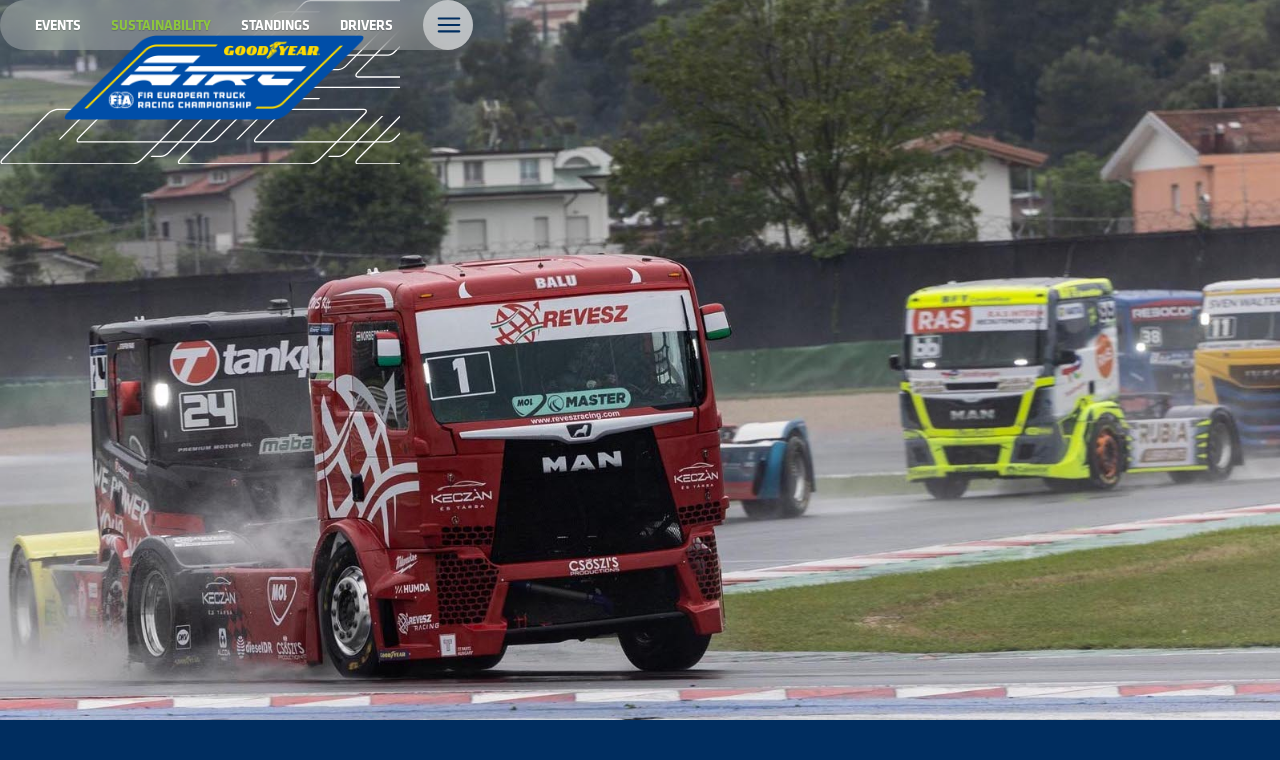

--- FILE ---
content_type: text/html
request_url: https://www.goodyearfiaetrc.com/news/comeback-kiss-in-race-two
body_size: 24723
content:
<!DOCTYPE html><!-- This site was created in Webflow. https://webflow.com --><!-- Last Published: Sun Dec 07 2025 17:13:10 GMT+0000 (Coordinated Universal Time) --><html data-wf-domain="www.goodyearfiaetrc.com" data-wf-page="6400b24ac24d22a1fdc51838" data-wf-site="635797458d5d830d6d2f16cd" lang="en" data-wf-collection="6400b24ac24d226520c51803" data-wf-item-slug="comeback-kiss-in-race-two"><head><meta charset="utf-8"/><title>COMEBACK KISS IN RACE TWO</title><meta content="Norbert Kiss raced from the back of the grid to take victory in Race Two." name="description"/><meta content="width=device-width, initial-scale=1" name="viewport"/><meta content="Webflow" name="generator"/><link href="https://cdn.prod.website-files.com/635797458d5d830d6d2f16cd/css/fiaetrc-transfer-31c875a78ea5871078a840.webflow.shared.2837c1a38.css" rel="stylesheet" type="text/css"/><script src="https://use.typekit.net/aru4oxs.js" type="text/javascript"></script><script type="text/javascript">try{Typekit.load();}catch(e){}</script><script type="text/javascript">!function(o,c){var n=c.documentElement,t=" w-mod-";n.className+=t+"js",("ontouchstart"in o||o.DocumentTouch&&c instanceof DocumentTouch)&&(n.className+=t+"touch")}(window,document);</script><link href="https://cdn.prod.website-files.com/635797458d5d830d6d2f16cd/682ef8d7845fbc91b522d71a_icon32_32.jpg" rel="shortcut icon" type="image/x-icon"/><link href="https://cdn.prod.website-files.com/635797458d5d830d6d2f16cd/682ef8defd08f6f1b341991d_icon256_256.jpg" rel="apple-touch-icon"/><link rel="stylesheet" href="https://cdn.jsdelivr.net/npm/@splidejs/splide@4.0.1/dist/css/splide.min.css">
<style>
  
  .w-lightbox-backdrop {
     background: rgba(0, 45, 96, 0.8);
     -webkit-backdrop-filter: blur(6px);
     backdrop-filter: blur(6px);
  }
  
  .menu { transform-origin: 100% 0%; overflow-x: hidden }
  
  .splide__arrow svg {fill: #002d5f}
  .splide__arrow {
   /* clip-path: polygon(100% 0%, 84.25% 100%, 0% 100%, 15.75% 0%); */
    height: 60px;
    width: 60px;
    min-height: 60px;
    min-width: 60px;
    border-radius: 100%;
    background: #fff;
  }
  
  #multiplenews .splide__pagination,
  #gallery .splide__pagination {
    display: none
  }
  #multiplenews .splide__arrow--prev,
  #gallery .splide__arrow--prev {
    display: none
  }
  
  #multiplenews .splide__track {overflow: visible}
  
  
  .button, .live-tab, .standing-tab-link {
    clip-path: polygon(100% 0%, 84.25% 100%, 0% 100%, 15.75% 0%);
  }

  .time {
    -webkit-text-fill-color: transparent; 
    -webkit-background-clip: text;
    -webkit-text-stroke: 1px #fff;
  }
  
  .scroll-link,
  .number {
    -webkit-text-fill-color: transparent; 
    -webkit-background-clip: text;
    -webkit-text-stroke: 1px #fff;
  }
  
  .scroll-link:hover {
    -webkit-text-fill-color: #fff; 
    -webkit-background-clip: text;
    -webkit-text-stroke: 1px #fff;
  }
  
  .scroll-link.green {
    -webkit-text-fill-color: transparent; 
    -webkit-background-clip: text;
    -webkit-text-stroke: 1px #8dc63f;
  }
  
  .scroll-link.green:hover {
    -webkit-text-fill-color: #8dc63f; 
    -webkit-background-clip: text;
    -webkit-text-stroke: 1px #8dc63f;
  }
  
  
  
  @media screen and (max-width: 767px) {
    #news .splide__pagination {
      bottom: -120px;
      right: 0;
      left: 0;
    }
    
    .splide__arrow {
      height: 40px;
      width: 40px;
      min-height: 40px;
      min-width: 40px;
    }
  }
  
</style><link rel="stylesheet" href="https://cdn.jsdelivr.net/npm/@splidejs/splide@4.0.1/dist/css/splide.min.css">

<style>

#multiplenews .splide__pagination {display: none}
#multiplenews .splide__arrow {background: transparent}
#multiplenews .splide__arrow svg {fill: #fff; height: 26px; width: 26px}

</style></head><body><a href="/" class="logo w-inline-block"><img src="https://cdn.prod.website-files.com/635797458d5d830d6d2f16cd/635797458d5d837c752f1747_DEFLOGO_FIA_ETRC_RGB_NoBkgrnd%201.png" loading="lazy" sizes="(max-width: 1312px) 100vw, 1312px" srcset="https://cdn.prod.website-files.com/635797458d5d830d6d2f16cd/635797458d5d837c752f1747_DEFLOGO_FIA_ETRC_RGB_NoBkgrnd%25201-p-500.png 500w, https://cdn.prod.website-files.com/635797458d5d830d6d2f16cd/635797458d5d837c752f1747_DEFLOGO_FIA_ETRC_RGB_NoBkgrnd%25201-p-800.png 800w, https://cdn.prod.website-files.com/635797458d5d830d6d2f16cd/635797458d5d837c752f1747_DEFLOGO_FIA_ETRC_RGB_NoBkgrnd%25201-p-1080.png 1080w, https://cdn.prod.website-files.com/635797458d5d830d6d2f16cd/635797458d5d837c752f1747_DEFLOGO_FIA_ETRC_RGB_NoBkgrnd%201.png 1312w" alt=""/></a><aside class="menu"><img src="https://cdn.prod.website-files.com/635797458d5d830d6d2f16cd/635797458d5d83cc652f171c_X.svg" loading="lazy" data-w-id="e1ef5be6-8519-96ed-04b4-dacd5fb9c0fb" id="w-node-e1ef5be6-8519-96ed-04b4-dacd5fb9c0fb-5fb9c0fa" alt="" class="close"/><div id="w-node-e1ef5be6-8519-96ed-04b4-dacd5fb9c0fc-5fb9c0fa" class="menu-left"><h3 class="menu-h">ETRC</h3><p class="menu-text">The biggest, most imposing racing series in the world, the Goodyear FIA European Truck Racing Championship (ETRC) is a truly unique motor sport spectacle and the pinnacle of global truck racing with the most professional teams and drivers competing in a pan-European series.</p><div class="social-media-grid"><a id="w-node-f62f3c6f-0cde-f49b-dce0-158073e4030b-5fb9c0fa" href="http://www.fiaetrc.com" target="_blank" class="sm-link w-inline-block"><img src="https://cdn.prod.website-files.com/635797458d5d830d6d2f16cd/635797458d5d8345952f172c_instagram.svg" loading="lazy" alt=""/></a><a id="w-node-f62f3c6f-0cde-f49b-dce0-158073e4030d-5fb9c0fa" href="https://www.facebook.com/fiaetrc/" target="_blank" class="sm-link w-inline-block"><img src="https://cdn.prod.website-files.com/635797458d5d830d6d2f16cd/635797458d5d83f1d12f1704_facebook.svg" loading="lazy" alt=""/></a><a id="w-node-f62f3c6f-0cde-f49b-dce0-158073e4030f-5fb9c0fa" href="https://www.youtube.com/c/FIAETRCEuropeanTruckRacingChampionship" target="_blank" class="sm-link w-inline-block"><img src="https://cdn.prod.website-files.com/635797458d5d830d6d2f16cd/635797458d5d834ff52f1703_youtube.svg" loading="lazy" alt=""/></a></div></div><img src="https://cdn.prod.website-files.com/635797458d5d830d6d2f16cd/635797458d5d8356162f175b_Pattern-menu.svg" loading="lazy" alt="" class="menu-bg"/><div id="w-node-e1ef5be6-8519-96ed-04b4-dacd5fb9c101-5fb9c0fa" class="menu-right"><a href="/sustainabilty" class="link-block w-inline-block"><div class="sust">Sustainability</div><img src="https://cdn.prod.website-files.com/635797458d5d830d6d2f16cd/635797458d5d8311fd2f1725_ArrowDown.svg" loading="lazy" alt=""/></a><a href="/gallery/misano" class="link-block w-inline-block"><div>Gallery</div><img src="https://cdn.prod.website-files.com/635797458d5d830d6d2f16cd/635797458d5d8311fd2f1725_ArrowDown.svg" loading="lazy" alt=""/></a><a href="/series" class="link-block w-inline-block"><div>The Series</div><img src="https://cdn.prod.website-files.com/635797458d5d830d6d2f16cd/635797458d5d8311fd2f1725_ArrowDown.svg" loading="lazy" alt=""/></a><a href="/drivers" class="link-block w-inline-block"><div>Drivers</div><img src="https://cdn.prod.website-files.com/635797458d5d830d6d2f16cd/635797458d5d8311fd2f1725_ArrowDown.svg" loading="lazy" alt=""/></a><a href="/teams" class="link-block w-inline-block"><div>Teams</div><img src="https://cdn.prod.website-files.com/635797458d5d830d6d2f16cd/635797458d5d8311fd2f1725_ArrowDown.svg" loading="lazy" alt=""/></a><a href="/events" class="link-block w-inline-block"><div>Events</div><img src="https://cdn.prod.website-files.com/635797458d5d830d6d2f16cd/635797458d5d8311fd2f1725_ArrowDown.svg" loading="lazy" alt=""/></a><a href="/standings" class="link-block w-inline-block"><div>Results</div><img src="https://cdn.prod.website-files.com/635797458d5d830d6d2f16cd/635797458d5d8311fd2f1725_ArrowDown.svg" loading="lazy" alt=""/></a><a href="/news" class="link-block w-inline-block"><div>News</div><img src="https://cdn.prod.website-files.com/635797458d5d830d6d2f16cd/635797458d5d8311fd2f1725_ArrowDown.svg" loading="lazy" alt=""/></a><a href="/onetruckfamily" class="link-block w-inline-block"><div>#onetruckfamily</div><img src="https://cdn.prod.website-files.com/635797458d5d830d6d2f16cd/635797458d5d8311fd2f1725_ArrowDown.svg" loading="lazy" alt=""/></a><a href="/live" class="link-block red w-inline-block"><div id="w-node-e1ef5be6-8519-96ed-04b4-dacd5fb9c11b-5fb9c0fa" class="red-bubble"></div><div class="menu-link-text">Live</div><img src="https://cdn.prod.website-files.com/635797458d5d830d6d2f16cd/635797458d5d8311fd2f1725_ArrowDown.svg" loading="lazy" alt=""/></a></div></aside><nav class="nav"><a href="/events" class="navlink">Events</a><a href="/sustainabilty-update" class="navlink green">Sustainability</a><a href="/standings" class="navlink">Standings</a><a href="/drivers" class="navlink">Drivers</a><div data-w-id="2f8940ff-3461-17da-c5b7-ebbb8a5e321e" class="menu-trigger"><div data-w-id="2f8940ff-3461-17da-c5b7-ebbb8a5e321f" data-is-ix2-target="1" data-animation-type="lottie" data-src="https://cdn.prod.website-files.com/635797458d5d830d6d2f16cd/635797458d5d835f892f1707_lf30_editor_rbohjeqy.json" data-loop="0" data-direction="1" data-autoplay="0" data-renderer="svg" data-default-duration="1.6166666666666667" data-duration="0" data-ix2-initial-state="0"></div></div></nav><header class="header"><img src="https://cdn.prod.website-files.com/635797458d5d830d6d2f16cd/635797458d5d83fa3d2f171b_bg-small.svg" loading="lazy" alt="" class="bg-grafic-bottom small"/><img src="https://cdn.prod.website-files.com/635797458d5d83a4242f16f2/64691124602fea5f5cc589cb_RK3X8260.jpg" loading="lazy" alt="" sizes="100vw" srcset="https://cdn.prod.website-files.com/635797458d5d83a4242f16f2/64691124602fea5f5cc589cb_RK3X8260-p-500.jpg 500w, https://cdn.prod.website-files.com/635797458d5d83a4242f16f2/64691124602fea5f5cc589cb_RK3X8260-p-800.jpg 800w, https://cdn.prod.website-files.com/635797458d5d83a4242f16f2/64691124602fea5f5cc589cb_RK3X8260-p-1080.jpg 1080w, https://cdn.prod.website-files.com/635797458d5d83a4242f16f2/64691124602fea5f5cc589cb_RK3X8260.jpg 1597w" class="cover"/><div class="gradient news"></div></header><main class="main"><div class="news-template"><div>May 20, 2023</div><h1 class="h1-news">COMEBACK KISS IN RACE TWO</h1><p class="preview">Norbert Kiss raced from the back of the grid to take victory in Race Two.</p><div class="w-richtext"><p>After a forgettable Race One, the Révész Racing driver was uncommonly situated at the back of the grid for the second event of the weekend. It took only three laps for the rapid Kiss to be up into the top five, putting pressure on the Promoter’s Cup drivers to get himself to the overall podium. </p><p>John Newell held onto the lead well at the start of the race, but Sascha Lenz was on a mission to recover from his Race One and, starting from reverse grid third, made light work of the rookie to take the lead. </p><p>By lap four, it was a classic Lenz versus Kiss for the lead of the race. Lenz defended hard, using wet weather lines and the damp track to his advantage, but ultimately Kiss was too much for him to hold back. <br/></p><p>After the excitement of the first five laps, Kiss drove comfortably to take his first victory of the season with Lenz almost 17 seconds behind. </p><p>The battle for third saw both Jochen Hahn and Antonio Albacete take some cosmetic damage on their trucks, as they fought from seventh and eighth respectively. The result came as a decision on the line: in the final lap after following Hahn nose-to-tail for three laps, Albacete tried to make a pass on the inside of Turn 15. The two trucks were wheel to wheel, but Hahn just about managed to hang onto the last step on the podium, taking the chequered flag 0.4 seconds ahead of Albacete. </p><p>Steffen Faas, winner of the Promoter’s Cup race, had been set to take third on the Overall podium until the last three laps, where the charging Hahn and Albacete reeled in his lead. <br/></p><p>André Kursim finished sixth after taking some damage in contact with Hahn and Albacete, but managed to hang on to the leading pack to only lose a few places. </p><p>Newell started to fall down the order as the Titian drivers progressed up the field, but he held on well to take second place in the Promoter’s Cup, seventh overall. <br/></p><p>José Eduardo Rodrigues took his second Promoter’s Cup podium of the day, rounding off the overall top ten with Johnathan André and Mark Taylor. </p><p>Luis Recuenco and Clemens Hecker completed the final order as Steffi Halm was unable to make the start of the race. Damage from Race One saw Team Schwabentruck needing to replace her gear box, and with only a couple of hours between the two races, there was not enough time to complete the repair. </p><p> </p><p>Racing action continues at Misano tomorrow, with qualifying for Race Three getting underway at 11:00.</p></div></div><section class="section"><div><div class="header-wrapper"><h2 class="headline in-wrapper">Latest News</h2><a href="/news" class="button w-inline-block"><div>Back to news</div><div class="icon-button w-embed"><svg xmlns="http://www.w3.org/2000/svg" width="20" height="12" viewBox="0 0 26 18" fill="none">
<path d="M4.71582 11.3398L22.0015 11.3398" stroke="currentColor" stroke-width="2" stroke-linecap="round" stroke-linejoin="round"/>
<path d="M14.9277 17.6421L21.9991 11.34L14.9277 5.03784" stroke="currentColor" stroke-width="2" stroke-linecap="round" stroke-linejoin="round"/>
</svg></div></a></div></div><div id="multiplenews" class="news-slider splide"><div class="splide__track w-dyn-list"><div role="list" class="splide__list news-list w-dyn-items"><div role="listitem" class="splide__slide w-dyn-item"><a href="/news/stability-remains-key-as-fia-confirms-seven-event-2026-calendar" class="news-link-wrapper w-inline-block"><div class="news-img-wrapper"><img src="https://cdn.prod.website-files.com/635797458d5d83a4242f16f2/68f11742c1af6f3f65b7112d_ETRC%202026%20CALENDAR%20PR%201%20png.png" loading="lazy" alt="" sizes="100vw" srcset="https://cdn.prod.website-files.com/635797458d5d83a4242f16f2/68f11742c1af6f3f65b7112d_ETRC%202026%20CALENDAR%20PR%201%20png-p-500.png 500w, https://cdn.prod.website-files.com/635797458d5d83a4242f16f2/68f11742c1af6f3f65b7112d_ETRC%202026%20CALENDAR%20PR%201%20png-p-800.png 800w, https://cdn.prod.website-files.com/635797458d5d83a4242f16f2/68f11742c1af6f3f65b7112d_ETRC%202026%20CALENDAR%20PR%201%20png-p-1080.png 1080w, https://cdn.prod.website-files.com/635797458d5d83a4242f16f2/68f11742c1af6f3f65b7112d_ETRC%202026%20CALENDAR%20PR%201%20png-p-1600.png 1600w, https://cdn.prod.website-files.com/635797458d5d83a4242f16f2/68f11742c1af6f3f65b7112d_ETRC%202026%20CALENDAR%20PR%201%20png.png 1920w" class="cover"/></div><div class="slider-content"><h4>Stability remains key as FIA confirms seven-event 2026 calendar</h4><p class="w-dyn-bind-empty"></p><div class="read-more"><div class="read-more-text">Read More</div><img src="https://cdn.prod.website-files.com/635797458d5d830d6d2f16cd/635797458d5d8311fd2f1725_ArrowDown.svg" loading="lazy" width="23" alt=""/></div></div></a></div><div role="listitem" class="splide__slide w-dyn-item"><a href="/news/taylor-seals-chrome-title-in-nail-biting-finale" class="news-link-wrapper w-inline-block"><div class="news-img-wrapper"><img src="https://cdn.prod.website-files.com/635797458d5d83a4242f16f2/68e38dd4ea20c58b003e3661_RK1R3003.jpg" loading="lazy" alt="" sizes="100vw" srcset="https://cdn.prod.website-files.com/635797458d5d83a4242f16f2/68e38dd4ea20c58b003e3661_RK1R3003-p-500.jpg 500w, https://cdn.prod.website-files.com/635797458d5d83a4242f16f2/68e38dd4ea20c58b003e3661_RK1R3003-p-800.jpg 800w, https://cdn.prod.website-files.com/635797458d5d83a4242f16f2/68e38dd4ea20c58b003e3661_RK1R3003-p-1080.jpg 1080w, https://cdn.prod.website-files.com/635797458d5d83a4242f16f2/68e38dd4ea20c58b003e3661_RK1R3003-p-1600.jpg 1600w, https://cdn.prod.website-files.com/635797458d5d83a4242f16f2/68e38dd4ea20c58b003e3661_RK1R3003-p-2000.jpg 2000w, https://cdn.prod.website-files.com/635797458d5d83a4242f16f2/68e38dd4ea20c58b003e3661_RK1R3003-p-2600.jpg 2600w, https://cdn.prod.website-files.com/635797458d5d83a4242f16f2/68e38dd4ea20c58b003e3661_RK1R3003.jpg 3000w" class="cover"/></div><div class="slider-content"><h4>TAYLOR SEALS CHROME TITLE IN NAIL-BITING FINALE</h4><p class="w-dyn-bind-empty"></p><div class="read-more"><div class="read-more-text">Read More</div><img src="https://cdn.prod.website-files.com/635797458d5d830d6d2f16cd/635797458d5d8311fd2f1725_ArrowDown.svg" loading="lazy" width="23" alt=""/></div></div></a></div><div role="listitem" class="splide__slide w-dyn-item"><a href="/news/albacete-takes-home-win-as-taylor-secures-chrome-title" class="news-link-wrapper w-inline-block"><div class="news-img-wrapper"><img src="https://cdn.prod.website-files.com/635797458d5d83a4242f16f2/68e2948417eb77355c261de4_RK1R1720.jpg" loading="lazy" alt="" sizes="100vw" srcset="https://cdn.prod.website-files.com/635797458d5d83a4242f16f2/68e2948417eb77355c261de4_RK1R1720-p-500.jpg 500w, https://cdn.prod.website-files.com/635797458d5d83a4242f16f2/68e2948417eb77355c261de4_RK1R1720-p-800.jpg 800w, https://cdn.prod.website-files.com/635797458d5d83a4242f16f2/68e2948417eb77355c261de4_RK1R1720-p-1080.jpg 1080w, https://cdn.prod.website-files.com/635797458d5d83a4242f16f2/68e2948417eb77355c261de4_RK1R1720-p-1600.jpg 1600w, https://cdn.prod.website-files.com/635797458d5d83a4242f16f2/68e2948417eb77355c261de4_RK1R1720-p-2000.jpg 2000w, https://cdn.prod.website-files.com/635797458d5d83a4242f16f2/68e2948417eb77355c261de4_RK1R1720-p-2600.jpg 2600w, https://cdn.prod.website-files.com/635797458d5d83a4242f16f2/68e2948417eb77355c261de4_RK1R1720.jpg 3000w" class="cover"/></div><div class="slider-content"><h4>ALBACETE TAKES HOME WIN AS TAYLOR SECURES CHROME TITLE</h4><p>A sensational 2025 season comes to a close with an Antonio Albacete home victory and a new Chrome champion.</p><div class="read-more"><div class="read-more-text">Read More</div><img src="https://cdn.prod.website-files.com/635797458d5d830d6d2f16cd/635797458d5d8311fd2f1725_ArrowDown.svg" loading="lazy" width="23" alt=""/></div></div></a></div><div role="listitem" class="splide__slide w-dyn-item"><a href="/news/victory-for-kiss-as-taylor-and-lenz-return-to-championship-contention" class="news-link-wrapper w-inline-block"><div class="news-img-wrapper"><img src="https://cdn.prod.website-files.com/635797458d5d83a4242f16f2/68e274d8d7a06da65ad4bc41_RK1R0799.jpg" loading="lazy" alt="" sizes="100vw" srcset="https://cdn.prod.website-files.com/635797458d5d83a4242f16f2/68e274d8d7a06da65ad4bc41_RK1R0799-p-500.jpg 500w, https://cdn.prod.website-files.com/635797458d5d83a4242f16f2/68e274d8d7a06da65ad4bc41_RK1R0799-p-800.jpg 800w, https://cdn.prod.website-files.com/635797458d5d83a4242f16f2/68e274d8d7a06da65ad4bc41_RK1R0799-p-1080.jpg 1080w, https://cdn.prod.website-files.com/635797458d5d83a4242f16f2/68e274d8d7a06da65ad4bc41_RK1R0799-p-1600.jpg 1600w, https://cdn.prod.website-files.com/635797458d5d83a4242f16f2/68e274d8d7a06da65ad4bc41_RK1R0799-p-2000.jpg 2000w, https://cdn.prod.website-files.com/635797458d5d83a4242f16f2/68e274d8d7a06da65ad4bc41_RK1R0799-p-2600.jpg 2600w, https://cdn.prod.website-files.com/635797458d5d83a4242f16f2/68e274d8d7a06da65ad4bc41_RK1R0799.jpg 3000w" class="cover"/></div><div class="slider-content"><h4>VICTORY FOR KISS AS TAYLOR AND LENZ RETURN TO CHAMPIONSHIP CONTENTION</h4><p class="w-dyn-bind-empty"></p><div class="read-more"><div class="read-more-text">Read More</div><img src="https://cdn.prod.website-files.com/635797458d5d830d6d2f16cd/635797458d5d8311fd2f1725_ArrowDown.svg" loading="lazy" width="23" alt=""/></div></div></a></div><div role="listitem" class="splide__slide w-dyn-item"><a href="/news/kiss-on-final-pole-of-2025" class="news-link-wrapper w-inline-block"><div class="news-img-wrapper"><img src="https://cdn.prod.website-files.com/635797458d5d83a4242f16f2/68e24f1c78d7c066c2ff81ca_RK1R0627.jpg" loading="lazy" alt="" sizes="100vw" srcset="https://cdn.prod.website-files.com/635797458d5d83a4242f16f2/68e24f1c78d7c066c2ff81ca_RK1R0627-p-500.jpg 500w, https://cdn.prod.website-files.com/635797458d5d83a4242f16f2/68e24f1c78d7c066c2ff81ca_RK1R0627-p-800.jpg 800w, https://cdn.prod.website-files.com/635797458d5d83a4242f16f2/68e24f1c78d7c066c2ff81ca_RK1R0627-p-1080.jpg 1080w, https://cdn.prod.website-files.com/635797458d5d83a4242f16f2/68e24f1c78d7c066c2ff81ca_RK1R0627-p-1600.jpg 1600w, https://cdn.prod.website-files.com/635797458d5d83a4242f16f2/68e24f1c78d7c066c2ff81ca_RK1R0627-p-2000.jpg 2000w, https://cdn.prod.website-files.com/635797458d5d83a4242f16f2/68e24f1c78d7c066c2ff81ca_RK1R0627-p-2600.jpg 2600w, https://cdn.prod.website-files.com/635797458d5d83a4242f16f2/68e24f1c78d7c066c2ff81ca_RK1R0627.jpg 3000w" class="cover"/></div><div class="slider-content"><h4>KISS ON FINAL POLE OF 2025</h4><p>Norbert Kiss has secured his 14th pole of the season as Mark Taylor and Clemens Hecker aim to fight back in Chrome championship.</p><div class="read-more"><div class="read-more-text">Read More</div><img src="https://cdn.prod.website-files.com/635797458d5d830d6d2f16cd/635797458d5d8311fd2f1725_ArrowDown.svg" loading="lazy" width="23" alt=""/></div></div></a></div><div role="listitem" class="splide__slide w-dyn-item"><a href="/news/john-newell-holds-off-titans-for-first-etrc-win" class="news-link-wrapper w-inline-block"><div class="news-img-wrapper"><img src="https://cdn.prod.website-files.com/635797458d5d83a4242f16f2/68e1646c6e6cf54235d03b81_RK1R9868.jpg" loading="lazy" alt="" sizes="100vw" srcset="https://cdn.prod.website-files.com/635797458d5d83a4242f16f2/68e1646c6e6cf54235d03b81_RK1R9868-p-500.jpg 500w, https://cdn.prod.website-files.com/635797458d5d83a4242f16f2/68e1646c6e6cf54235d03b81_RK1R9868-p-800.jpg 800w, https://cdn.prod.website-files.com/635797458d5d83a4242f16f2/68e1646c6e6cf54235d03b81_RK1R9868-p-1080.jpg 1080w, https://cdn.prod.website-files.com/635797458d5d83a4242f16f2/68e1646c6e6cf54235d03b81_RK1R9868-p-1600.jpg 1600w, https://cdn.prod.website-files.com/635797458d5d83a4242f16f2/68e1646c6e6cf54235d03b81_RK1R9868-p-2000.jpg 2000w, https://cdn.prod.website-files.com/635797458d5d83a4242f16f2/68e1646c6e6cf54235d03b81_RK1R9868-p-2600.jpg 2600w, https://cdn.prod.website-files.com/635797458d5d83a4242f16f2/68e1646c6e6cf54235d03b81_RK1R9868.jpg 3000w" class="cover"/></div><div class="slider-content"><h4>JOHN NEWELL HOLDS OFF TITANS FOR FIRST ETRC WIN</h4><p>John Newell has taken his first overall victory in the Goodyear FIA European Truck Racing Championship, holding off Steffi Halm and Jochen Hahn. </p><div class="read-more"><div class="read-more-text">Read More</div><img src="https://cdn.prod.website-files.com/635797458d5d830d6d2f16cd/635797458d5d8311fd2f1725_ArrowDown.svg" loading="lazy" width="23" alt=""/></div></div></a></div><div role="listitem" class="splide__slide w-dyn-item"><a href="/news/win-18-for-kiss-as-smith-takes-chrome-advantage" class="news-link-wrapper w-inline-block"><div class="news-img-wrapper"><img src="" loading="lazy" alt="" class="cover w-dyn-bind-empty"/></div><div class="slider-content"><h4>WIN 18 FOR KISS AS SMITH TAKES CHROME ADVANTAGE</h4><p class="w-dyn-bind-empty"></p><div class="read-more"><div class="read-more-text">Read More</div><img src="https://cdn.prod.website-files.com/635797458d5d830d6d2f16cd/635797458d5d8311fd2f1725_ArrowDown.svg" loading="lazy" width="23" alt=""/></div></div></a></div><div role="listitem" class="splide__slide w-dyn-item"><a href="/news/jarama-qualifying-shakes-up-championship-battles" class="news-link-wrapper w-inline-block"><div class="news-img-wrapper"><img src="https://cdn.prod.website-files.com/635797458d5d83a4242f16f2/68e1214e3c0697da06619fdf_RK1R2009.jpg" loading="lazy" alt="" sizes="100vw" srcset="https://cdn.prod.website-files.com/635797458d5d83a4242f16f2/68e1214e3c0697da06619fdf_RK1R2009-p-500.jpg 500w, https://cdn.prod.website-files.com/635797458d5d83a4242f16f2/68e1214e3c0697da06619fdf_RK1R2009-p-800.jpg 800w, https://cdn.prod.website-files.com/635797458d5d83a4242f16f2/68e1214e3c0697da06619fdf_RK1R2009-p-1080.jpg 1080w, https://cdn.prod.website-files.com/635797458d5d83a4242f16f2/68e1214e3c0697da06619fdf_RK1R2009-p-1600.jpg 1600w, https://cdn.prod.website-files.com/635797458d5d83a4242f16f2/68e1214e3c0697da06619fdf_RK1R2009-p-2000.jpg 2000w, https://cdn.prod.website-files.com/635797458d5d83a4242f16f2/68e1214e3c0697da06619fdf_RK1R2009-p-2600.jpg 2600w, https://cdn.prod.website-files.com/635797458d5d83a4242f16f2/68e1214e3c0697da06619fdf_RK1R2009.jpg 3000w" class="cover"/></div><div class="slider-content"><h4>JARAMA QUALIFYING SHAKES UP CHAMPIONSHIP BATTLES</h4><p>It’s advantage Sascha Lenz and Bradley Smith for their respective championship battles as Norbert Kiss and Lukas Hahn take overall and Chrome pole positions respectively. </p><div class="read-more"><div class="read-more-text">Read More</div><img src="https://cdn.prod.website-files.com/635797458d5d830d6d2f16cd/635797458d5d8311fd2f1725_ArrowDown.svg" loading="lazy" width="23" alt=""/></div></div></a></div><div role="listitem" class="splide__slide w-dyn-item"><a href="/news/2025-etrc-season-finale-set-for-chrome-showdown-in-jarama" class="news-link-wrapper w-inline-block"><div class="news-img-wrapper"><img src="https://cdn.prod.website-files.com/635797458d5d83a4242f16f2/68dbb688f11ae8aec70f755a_RK1R1886.jpg" loading="lazy" alt="" sizes="100vw" srcset="https://cdn.prod.website-files.com/635797458d5d83a4242f16f2/68dbb688f11ae8aec70f755a_RK1R1886-p-500.jpg 500w, https://cdn.prod.website-files.com/635797458d5d83a4242f16f2/68dbb688f11ae8aec70f755a_RK1R1886-p-800.jpg 800w, https://cdn.prod.website-files.com/635797458d5d83a4242f16f2/68dbb688f11ae8aec70f755a_RK1R1886-p-1080.jpg 1080w, https://cdn.prod.website-files.com/635797458d5d83a4242f16f2/68dbb688f11ae8aec70f755a_RK1R1886-p-1600.jpg 1600w, https://cdn.prod.website-files.com/635797458d5d83a4242f16f2/68dbb688f11ae8aec70f755a_RK1R1886-p-2000.jpg 2000w, https://cdn.prod.website-files.com/635797458d5d83a4242f16f2/68dbb688f11ae8aec70f755a_RK1R1886-p-2600.jpg 2600w, https://cdn.prod.website-files.com/635797458d5d83a4242f16f2/68dbb688f11ae8aec70f755a_RK1R1886.jpg 3000w" class="cover"/></div><div class="slider-content"><h4>2025 ETRC season finale set for Chrome showdown in Jarama</h4><p class="w-dyn-bind-empty"></p><div class="read-more"><div class="read-more-text">Read More</div><img src="https://cdn.prod.website-files.com/635797458d5d830d6d2f16cd/635797458d5d8311fd2f1725_ArrowDown.svg" loading="lazy" width="23" alt=""/></div></div></a></div><div role="listitem" class="splide__slide w-dyn-item"><a href="/news/hecker-leads-chrome-title-fight-ahead-of-final-race-weekend" class="news-link-wrapper w-inline-block"><div class="news-img-wrapper"><img src="https://cdn.prod.website-files.com/635797458d5d83a4242f16f2/68d6650635df961b44ad618b_RK3X9937.jpg" loading="lazy" alt="" class="cover"/></div><div class="slider-content"><h4>HECKER LEADS CHROME TITLE FIGHT AHEAD OF FINAL RACE WEEKEND</h4><p class="w-dyn-bind-empty"></p><div class="read-more"><div class="read-more-text">Read More</div><img src="https://cdn.prod.website-files.com/635797458d5d830d6d2f16cd/635797458d5d8311fd2f1725_ArrowDown.svg" loading="lazy" width="23" alt=""/></div></div></a></div><div role="listitem" class="splide__slide w-dyn-item"><a href="/news/reinert-continues-winning-streak-with-final-win-of-le-mans-bugatti-weekend" class="news-link-wrapper w-inline-block"><div class="news-img-wrapper"><img src="https://cdn.prod.website-files.com/635797458d5d83a4242f16f2/68d028eefec801f2d2326cfd_RK5R7925.jpg" loading="lazy" alt="" sizes="100vw" srcset="https://cdn.prod.website-files.com/635797458d5d83a4242f16f2/68d028eefec801f2d2326cfd_RK5R7925-p-500.jpg 500w, https://cdn.prod.website-files.com/635797458d5d83a4242f16f2/68d028eefec801f2d2326cfd_RK5R7925-p-800.jpg 800w, https://cdn.prod.website-files.com/635797458d5d83a4242f16f2/68d028eefec801f2d2326cfd_RK5R7925-p-1080.jpg 1080w, https://cdn.prod.website-files.com/635797458d5d83a4242f16f2/68d028eefec801f2d2326cfd_RK5R7925-p-1600.jpg 1600w, https://cdn.prod.website-files.com/635797458d5d83a4242f16f2/68d028eefec801f2d2326cfd_RK5R7925-p-2000.jpg 2000w, https://cdn.prod.website-files.com/635797458d5d83a4242f16f2/68d028eefec801f2d2326cfd_RK5R7925-p-2600.jpg 2600w, https://cdn.prod.website-files.com/635797458d5d83a4242f16f2/68d028eefec801f2d2326cfd_RK5R7925.jpg 3000w" class="cover"/></div><div class="slider-content"><h4>REINERT CONTINUES WINNING STREAK WITH FINAL WIN OF LE MANS BUGATTI WEEKEND</h4><p>Since Zolder Race 4, René Reinert has won every even-numbered race, giving the Revesz-Reinert Racing Team a major boost in the teams’ championship. </p><div class="read-more"><div class="read-more-text">Read More</div><img src="https://cdn.prod.website-files.com/635797458d5d830d6d2f16cd/635797458d5d8311fd2f1725_ArrowDown.svg" loading="lazy" width="23" alt=""/></div></div></a></div><div role="listitem" class="splide__slide w-dyn-item"><a href="/news/kiss-becomes-first-seven-time-european-truck-champion" class="news-link-wrapper w-inline-block"><div class="news-img-wrapper"><img src="https://cdn.prod.website-files.com/635797458d5d83a4242f16f2/68d003f44dffe09524c72691_RK5R7777.jpg" loading="lazy" alt="" sizes="100vw" srcset="https://cdn.prod.website-files.com/635797458d5d83a4242f16f2/68d003f44dffe09524c72691_RK5R7777-p-500.jpg 500w, https://cdn.prod.website-files.com/635797458d5d83a4242f16f2/68d003f44dffe09524c72691_RK5R7777-p-800.jpg 800w, https://cdn.prod.website-files.com/635797458d5d83a4242f16f2/68d003f44dffe09524c72691_RK5R7777-p-1080.jpg 1080w, https://cdn.prod.website-files.com/635797458d5d83a4242f16f2/68d003f44dffe09524c72691_RK5R7777-p-1600.jpg 1600w, https://cdn.prod.website-files.com/635797458d5d83a4242f16f2/68d003f44dffe09524c72691_RK5R7777-p-2000.jpg 2000w, https://cdn.prod.website-files.com/635797458d5d83a4242f16f2/68d003f44dffe09524c72691_RK5R7777-p-2600.jpg 2600w, https://cdn.prod.website-files.com/635797458d5d83a4242f16f2/68d003f44dffe09524c72691_RK5R7777.jpg 3000w" class="cover"/></div><div class="slider-content"><h4>KISS BECOMES FIRST SEVEN-TIME EUROPEAN TRUCK CHAMPION</h4><p>Race 3 victory has seen Kiss claim the 2025 Goodyear FIA ETRC title and become the first to manage this seven times in the series’ history. </p><div class="read-more"><div class="read-more-text">Read More</div><img src="https://cdn.prod.website-files.com/635797458d5d830d6d2f16cd/635797458d5d8311fd2f1725_ArrowDown.svg" loading="lazy" width="23" alt=""/></div></div></a></div><div role="listitem" class="splide__slide w-dyn-item"><a href="/news/kiss-on-pole-for-race-3-at-le-mans-bugatti" class="news-link-wrapper w-inline-block"><div class="news-img-wrapper"><img src="https://cdn.prod.website-files.com/635797458d5d83a4242f16f2/68cfcc415413e8bef6da1390_RK5R7515.jpg" loading="lazy" alt="" sizes="100vw" srcset="https://cdn.prod.website-files.com/635797458d5d83a4242f16f2/68cfcc415413e8bef6da1390_RK5R7515-p-500.jpg 500w, https://cdn.prod.website-files.com/635797458d5d83a4242f16f2/68cfcc415413e8bef6da1390_RK5R7515-p-800.jpg 800w, https://cdn.prod.website-files.com/635797458d5d83a4242f16f2/68cfcc415413e8bef6da1390_RK5R7515-p-1080.jpg 1080w, https://cdn.prod.website-files.com/635797458d5d83a4242f16f2/68cfcc415413e8bef6da1390_RK5R7515-p-1600.jpg 1600w, https://cdn.prod.website-files.com/635797458d5d83a4242f16f2/68cfcc415413e8bef6da1390_RK5R7515-p-2000.jpg 2000w, https://cdn.prod.website-files.com/635797458d5d83a4242f16f2/68cfcc415413e8bef6da1390_RK5R7515-p-2600.jpg 2600w, https://cdn.prod.website-files.com/635797458d5d83a4242f16f2/68cfcc415413e8bef6da1390_RK5R7515.jpg 3000w" class="cover"/></div><div class="slider-content"><h4>KISS ON POLE FOR RACE 3 AT LE MANS BUGATTI</h4><p>Doing everything he needs to do to clinch his seventh Goodyear FIA European Truck Racing Championship title in Race 3, Norbert Kiss has secured his twelfth pole of the season.</p><div class="read-more"><div class="read-more-text">Read More</div><img src="https://cdn.prod.website-files.com/635797458d5d830d6d2f16cd/635797458d5d8311fd2f1725_ArrowDown.svg" loading="lazy" width="23" alt=""/></div></div></a></div><div role="listitem" class="splide__slide w-dyn-item"><a href="/news/reinert-takes-race-2-victory-as-newell-returns-to-chrome-top-step" class="news-link-wrapper w-inline-block"><div class="news-img-wrapper"><img src="https://cdn.prod.website-files.com/635797458d5d83a4242f16f2/68cef46cc808877c4d049713_RK1R9661.jpg" loading="lazy" alt="" sizes="100vw" srcset="https://cdn.prod.website-files.com/635797458d5d83a4242f16f2/68cef46cc808877c4d049713_RK1R9661-p-500.jpg 500w, https://cdn.prod.website-files.com/635797458d5d83a4242f16f2/68cef46cc808877c4d049713_RK1R9661-p-800.jpg 800w, https://cdn.prod.website-files.com/635797458d5d83a4242f16f2/68cef46cc808877c4d049713_RK1R9661-p-1080.jpg 1080w, https://cdn.prod.website-files.com/635797458d5d83a4242f16f2/68cef46cc808877c4d049713_RK1R9661-p-1600.jpg 1600w, https://cdn.prod.website-files.com/635797458d5d83a4242f16f2/68cef46cc808877c4d049713_RK1R9661-p-2000.jpg 2000w, https://cdn.prod.website-files.com/635797458d5d83a4242f16f2/68cef46cc808877c4d049713_RK1R9661-p-2600.jpg 2600w, https://cdn.prod.website-files.com/635797458d5d83a4242f16f2/68cef46cc808877c4d049713_RK1R9661.jpg 3000w" class="cover"/></div><div class="slider-content"><h4>REINERT TAKES RACE 2 VICTORY AS NEWELL RETURNS TO CHROME TOP STEP</h4><p>Taking his third race win of the season, René Reinert held off a chasing Titan pack to take victory ahead of Steffi Halm and Jochen Hahn. </p><div class="read-more"><div class="read-more-text">Read More</div><img src="https://cdn.prod.website-files.com/635797458d5d830d6d2f16cd/635797458d5d8311fd2f1725_ArrowDown.svg" loading="lazy" width="23" alt=""/></div></div></a></div><div role="listitem" class="splide__slide w-dyn-item"><a href="/news/kiss-edges-closer-to-seventh-title-with-le-mans-victory" class="news-link-wrapper w-inline-block"><div class="news-img-wrapper"><img src="https://cdn.prod.website-files.com/635797458d5d83a4242f16f2/68cec8a848cf2311fd541830_RK1R9218.jpg" loading="lazy" alt="" sizes="100vw" srcset="https://cdn.prod.website-files.com/635797458d5d83a4242f16f2/68cec8a848cf2311fd541830_RK1R9218-p-500.jpg 500w, https://cdn.prod.website-files.com/635797458d5d83a4242f16f2/68cec8a848cf2311fd541830_RK1R9218-p-800.jpg 800w, https://cdn.prod.website-files.com/635797458d5d83a4242f16f2/68cec8a848cf2311fd541830_RK1R9218-p-1080.jpg 1080w, https://cdn.prod.website-files.com/635797458d5d83a4242f16f2/68cec8a848cf2311fd541830_RK1R9218-p-1600.jpg 1600w, https://cdn.prod.website-files.com/635797458d5d83a4242f16f2/68cec8a848cf2311fd541830_RK1R9218-p-2000.jpg 2000w, https://cdn.prod.website-files.com/635797458d5d83a4242f16f2/68cec8a848cf2311fd541830_RK1R9218-p-2600.jpg 2600w, https://cdn.prod.website-files.com/635797458d5d83a4242f16f2/68cec8a848cf2311fd541830_RK1R9218.jpg 3000w" class="cover"/></div><div class="slider-content"><h4>KISS EDGES CLOSER TO SEVENTH TITLE WITH LE MANS VICTORY</h4><p>Big gains in both the overall and Chrome standings as Norbert Kiss and Bradley Smith take respective wins. </p><div class="read-more"><div class="read-more-text">Read More</div><img src="https://cdn.prod.website-files.com/635797458d5d830d6d2f16cd/635797458d5d8311fd2f1725_ArrowDown.svg" loading="lazy" width="23" alt=""/></div></div></a></div><div role="listitem" class="splide__slide w-dyn-item"><a href="/news/kiss-qualifying-dominance-continues-as-smith-begins-resurgence-with-class-pole" class="news-link-wrapper w-inline-block"><div class="news-img-wrapper"><img src="https://cdn.prod.website-files.com/635797458d5d83a4242f16f2/68cea3a5ee4889a4f417fabd_RK3X8796.jpg" loading="lazy" alt="" sizes="100vw" srcset="https://cdn.prod.website-files.com/635797458d5d83a4242f16f2/68cea3a5ee4889a4f417fabd_RK3X8796-p-500.jpg 500w, https://cdn.prod.website-files.com/635797458d5d83a4242f16f2/68cea3a5ee4889a4f417fabd_RK3X8796-p-800.jpg 800w, https://cdn.prod.website-files.com/635797458d5d83a4242f16f2/68cea3a5ee4889a4f417fabd_RK3X8796-p-1080.jpg 1080w, https://cdn.prod.website-files.com/635797458d5d83a4242f16f2/68cea3a5ee4889a4f417fabd_RK3X8796-p-1600.jpg 1600w, https://cdn.prod.website-files.com/635797458d5d83a4242f16f2/68cea3a5ee4889a4f417fabd_RK3X8796-p-2000.jpg 2000w, https://cdn.prod.website-files.com/635797458d5d83a4242f16f2/68cea3a5ee4889a4f417fabd_RK3X8796-p-2600.jpg 2600w, https://cdn.prod.website-files.com/635797458d5d83a4242f16f2/68cea3a5ee4889a4f417fabd_RK3X8796.jpg 3000w" class="cover"/></div><div class="slider-content"><h4>KISS&#x27; QUALIFYING DOMINANCE CONTINUES AS SMITH BEGINS RESURGENCE WITH CLASS POLE</h4><p>It was another flawless display from Norbert Kiss to claim his 11th pole of the season as Bradley Smith looks to be back on pace with Chrome pole.</p><div class="read-more"><div class="read-more-text">Read More</div><img src="https://cdn.prod.website-files.com/635797458d5d830d6d2f16cd/635797458d5d8311fd2f1725_ArrowDown.svg" loading="lazy" width="23" alt=""/></div></div></a></div><div role="listitem" class="splide__slide w-dyn-item"><a href="/news/taylor-regains-chrome-lead-as-garrett-takes-maiden-victory-in-zolder" class="news-link-wrapper w-inline-block"><div class="news-img-wrapper"><img src="https://cdn.prod.website-files.com/635797458d5d83a4242f16f2/68c92c9e2a8d55d60813ee93_RK3X8287.jpg" loading="lazy" alt="" class="cover"/></div><div class="slider-content"><h4>TAYLOR REGAINS CHROME LEAD AS GARRETT TAKES MAIDEN VICTORY IN ZOLDER</h4><p class="w-dyn-bind-empty"></p><div class="read-more"><div class="read-more-text">Read More</div><img src="https://cdn.prod.website-files.com/635797458d5d830d6d2f16cd/635797458d5d8311fd2f1725_ArrowDown.svg" loading="lazy" width="23" alt=""/></div></div></a></div><div role="listitem" class="splide__slide w-dyn-item"><a href="/news/reinert-becomes-third-multiple-winner-of-2025" class="news-link-wrapper w-inline-block"><div class="news-img-wrapper"><img src="https://cdn.prod.website-files.com/635797458d5d83a4242f16f2/68c6f78ec8333cef0b1b673c_RK3X8272.jpg" loading="lazy" alt="" sizes="100vw" srcset="https://cdn.prod.website-files.com/635797458d5d83a4242f16f2/68c6f78ec8333cef0b1b673c_RK3X8272-p-500.jpg 500w, https://cdn.prod.website-files.com/635797458d5d83a4242f16f2/68c6f78ec8333cef0b1b673c_RK3X8272-p-800.jpg 800w, https://cdn.prod.website-files.com/635797458d5d83a4242f16f2/68c6f78ec8333cef0b1b673c_RK3X8272-p-1080.jpg 1080w, https://cdn.prod.website-files.com/635797458d5d83a4242f16f2/68c6f78ec8333cef0b1b673c_RK3X8272-p-1600.jpg 1600w, https://cdn.prod.website-files.com/635797458d5d83a4242f16f2/68c6f78ec8333cef0b1b673c_RK3X8272-p-2000.jpg 2000w, https://cdn.prod.website-files.com/635797458d5d83a4242f16f2/68c6f78ec8333cef0b1b673c_RK3X8272-p-2600.jpg 2600w, https://cdn.prod.website-files.com/635797458d5d83a4242f16f2/68c6f78ec8333cef0b1b673c_RK3X8272.jpg 3000w" class="cover"/></div><div class="slider-content"><h4>REINERT BECOMES THIRD MULTIPLE WINNER OF 2025</h4><p>Joining Norbert Kiss and José Eduardo Rodrigues, René Reinert has become the third repeat overall winner of the season. </p><div class="read-more"><div class="read-more-text">Read More</div><img src="https://cdn.prod.website-files.com/635797458d5d830d6d2f16cd/635797458d5d8311fd2f1725_ArrowDown.svg" loading="lazy" width="23" alt=""/></div></div></a></div><div role="listitem" class="splide__slide w-dyn-item"><a href="/news/victory-for-kiss-as-garrett-claims-first-chrome-win" class="news-link-wrapper w-inline-block"><div class="news-img-wrapper"><img src="https://cdn.prod.website-files.com/635797458d5d83a4242f16f2/68c6f5593a17b23d217f6a63_RK3X8086.jpg" loading="lazy" alt="" sizes="100vw" srcset="https://cdn.prod.website-files.com/635797458d5d83a4242f16f2/68c6f5593a17b23d217f6a63_RK3X8086-p-500.jpg 500w, https://cdn.prod.website-files.com/635797458d5d83a4242f16f2/68c6f5593a17b23d217f6a63_RK3X8086-p-800.jpg 800w, https://cdn.prod.website-files.com/635797458d5d83a4242f16f2/68c6f5593a17b23d217f6a63_RK3X8086-p-1080.jpg 1080w, https://cdn.prod.website-files.com/635797458d5d83a4242f16f2/68c6f5593a17b23d217f6a63_RK3X8086-p-1600.jpg 1600w, https://cdn.prod.website-files.com/635797458d5d83a4242f16f2/68c6f5593a17b23d217f6a63_RK3X8086-p-2000.jpg 2000w, https://cdn.prod.website-files.com/635797458d5d83a4242f16f2/68c6f5593a17b23d217f6a63_RK3X8086-p-2600.jpg 2600w, https://cdn.prod.website-files.com/635797458d5d83a4242f16f2/68c6f5593a17b23d217f6a63_RK3X8086.jpg 3000w" class="cover"/></div><div class="slider-content"><h4>VICTORY FOR KISS AS GARRETT CLAIMS FIRST CHROME WIN</h4><p>Norbert Kiss secured win 15 of the season as Luke Garrett became the newest name on the Chrome winner’s trophy.</p><div class="read-more"><div class="read-more-text">Read More</div><img src="https://cdn.prod.website-files.com/635797458d5d830d6d2f16cd/635797458d5d8311fd2f1725_ArrowDown.svg" loading="lazy" width="23" alt=""/></div></div></a></div><div role="listitem" class="splide__slide w-dyn-item"><a href="/news/kiss-and-hahn-make-up-front-row-for-race-3" class="news-link-wrapper w-inline-block"><div class="news-img-wrapper"><img src="https://cdn.prod.website-files.com/635797458d5d83a4242f16f2/68c6a0e34f957c14c5e73bb2_RK1R4862.jpg" loading="lazy" alt="" sizes="100vw" srcset="https://cdn.prod.website-files.com/635797458d5d83a4242f16f2/68c6a0e34f957c14c5e73bb2_RK1R4862-p-500.jpg 500w, https://cdn.prod.website-files.com/635797458d5d83a4242f16f2/68c6a0e34f957c14c5e73bb2_RK1R4862-p-800.jpg 800w, https://cdn.prod.website-files.com/635797458d5d83a4242f16f2/68c6a0e34f957c14c5e73bb2_RK1R4862-p-1080.jpg 1080w, https://cdn.prod.website-files.com/635797458d5d83a4242f16f2/68c6a0e34f957c14c5e73bb2_RK1R4862-p-1600.jpg 1600w, https://cdn.prod.website-files.com/635797458d5d83a4242f16f2/68c6a0e34f957c14c5e73bb2_RK1R4862-p-2000.jpg 2000w, https://cdn.prod.website-files.com/635797458d5d83a4242f16f2/68c6a0e34f957c14c5e73bb2_RK1R4862-p-2600.jpg 2600w, https://cdn.prod.website-files.com/635797458d5d83a4242f16f2/68c6a0e34f957c14c5e73bb2_RK1R4862.jpg 3000w" class="cover"/></div><div class="slider-content"><h4>KISS AND HAHN MAKE UP FRONT ROW FOR RACE 3</h4><p>Another showcase from Norbert Kiss as he takes pole position with a 1:55.721, six tenths faster than Jochen Hahn in second.</p><div class="read-more"><div class="read-more-text">Read More</div><img src="https://cdn.prod.website-files.com/635797458d5d830d6d2f16cd/635797458d5d8311fd2f1725_ArrowDown.svg" loading="lazy" width="23" alt=""/></div></div></a></div><div role="listitem" class="splide__slide w-dyn-item"><a href="/news/hahn-takes-first-win-of-2025" class="news-link-wrapper w-inline-block"><div class="news-img-wrapper"><img src="https://cdn.prod.website-files.com/635797458d5d83a4242f16f2/68c59a8deb18a66f96fbefc9_RK1R7510.jpg" loading="lazy" alt="" sizes="100vw" srcset="https://cdn.prod.website-files.com/635797458d5d83a4242f16f2/68c59a8deb18a66f96fbefc9_RK1R7510-p-500.jpg 500w, https://cdn.prod.website-files.com/635797458d5d83a4242f16f2/68c59a8deb18a66f96fbefc9_RK1R7510-p-800.jpg 800w, https://cdn.prod.website-files.com/635797458d5d83a4242f16f2/68c59a8deb18a66f96fbefc9_RK1R7510-p-1080.jpg 1080w, https://cdn.prod.website-files.com/635797458d5d83a4242f16f2/68c59a8deb18a66f96fbefc9_RK1R7510-p-1600.jpg 1600w, https://cdn.prod.website-files.com/635797458d5d83a4242f16f2/68c59a8deb18a66f96fbefc9_RK1R7510-p-2000.jpg 2000w, https://cdn.prod.website-files.com/635797458d5d83a4242f16f2/68c59a8deb18a66f96fbefc9_RK1R7510-p-2600.jpg 2600w, https://cdn.prod.website-files.com/635797458d5d83a4242f16f2/68c59a8deb18a66f96fbefc9_RK1R7510.jpg 3000w" class="cover"/></div><div class="slider-content"><h4>HAHN TAKES FIRST WIN OF 2025</h4><p>After a dramatic end to the second race of the weekend, Jochen Hahn has finally walked away with his first win of the season. A fifth Chrome victory for Mark Taylor means the top three in class, now led by Clemens Hecker, are separated by just three points.</p><div class="read-more"><div class="read-more-text">Read More</div><img src="https://cdn.prod.website-files.com/635797458d5d830d6d2f16cd/635797458d5d8311fd2f1725_ArrowDown.svg" loading="lazy" width="23" alt=""/></div></div></a></div><div role="listitem" class="splide__slide w-dyn-item"><a href="/news/win-14-for-kiss-as-advantage-goes-to-hecker-in-chrome" class="news-link-wrapper w-inline-block"><div class="news-img-wrapper"><img src="https://cdn.prod.website-files.com/635797458d5d83a4242f16f2/68c56ce5c56676491c54bb24_RK5R5925.jpg" loading="lazy" alt="" sizes="100vw" srcset="https://cdn.prod.website-files.com/635797458d5d83a4242f16f2/68c56ce5c56676491c54bb24_RK5R5925-p-500.jpg 500w, https://cdn.prod.website-files.com/635797458d5d83a4242f16f2/68c56ce5c56676491c54bb24_RK5R5925-p-800.jpg 800w, https://cdn.prod.website-files.com/635797458d5d83a4242f16f2/68c56ce5c56676491c54bb24_RK5R5925-p-1080.jpg 1080w, https://cdn.prod.website-files.com/635797458d5d83a4242f16f2/68c56ce5c56676491c54bb24_RK5R5925-p-1600.jpg 1600w, https://cdn.prod.website-files.com/635797458d5d83a4242f16f2/68c56ce5c56676491c54bb24_RK5R5925-p-2000.jpg 2000w, https://cdn.prod.website-files.com/635797458d5d83a4242f16f2/68c56ce5c56676491c54bb24_RK5R5925-p-2600.jpg 2600w, https://cdn.prod.website-files.com/635797458d5d83a4242f16f2/68c56ce5c56676491c54bb24_RK5R5925.jpg 3000w" class="cover"/></div><div class="slider-content"><h4>WIN 14 FOR KISS AS ADVANTAGE GOES TO HECKER IN CHROME</h4><p>It was another text book performance from Norbert Kiss to secure his 14th win of the season, but all eyes were on Clemens Hecker as his sixth Chrome win of the season moved him to a point behind Bradley Smith in the Chrome standings. </p><div class="read-more"><div class="read-more-text">Read More</div><img src="https://cdn.prod.website-files.com/635797458d5d830d6d2f16cd/635797458d5d8311fd2f1725_ArrowDown.svg" loading="lazy" width="23" alt=""/></div></div></a></div><div role="listitem" class="splide__slide w-dyn-item"><a href="/news/kiss-and-lenz-front-row-for-race-1-in-zolder" class="news-link-wrapper w-inline-block"><div class="news-img-wrapper"><img src="https://cdn.prod.website-files.com/635797458d5d83a4242f16f2/68c53e04c05f816a75972891_RK3X7565.jpg" loading="lazy" alt="" sizes="100vw" srcset="https://cdn.prod.website-files.com/635797458d5d83a4242f16f2/68c53e04c05f816a75972891_RK3X7565-p-500.jpg 500w, https://cdn.prod.website-files.com/635797458d5d83a4242f16f2/68c53e04c05f816a75972891_RK3X7565-p-800.jpg 800w, https://cdn.prod.website-files.com/635797458d5d83a4242f16f2/68c53e04c05f816a75972891_RK3X7565-p-1080.jpg 1080w, https://cdn.prod.website-files.com/635797458d5d83a4242f16f2/68c53e04c05f816a75972891_RK3X7565-p-1600.jpg 1600w, https://cdn.prod.website-files.com/635797458d5d83a4242f16f2/68c53e04c05f816a75972891_RK3X7565-p-2000.jpg 2000w, https://cdn.prod.website-files.com/635797458d5d83a4242f16f2/68c53e04c05f816a75972891_RK3X7565-p-2600.jpg 2600w, https://cdn.prod.website-files.com/635797458d5d83a4242f16f2/68c53e04c05f816a75972891_RK3X7565.jpg 3000w" class="cover"/></div><div class="slider-content"><h4>KISS AND LENZ FRONT ROW FOR RACE 1 IN ZOLDER</h4><p>Norbert Kiss claimed his ninth pole of the season, whilst a final flying lap improvement put Sascha Lenz on the front row beside him. </p><div class="read-more"><div class="read-more-text">Read More</div><img src="https://cdn.prod.website-files.com/635797458d5d830d6d2f16cd/635797458d5d8311fd2f1725_ArrowDown.svg" loading="lazy" width="23" alt=""/></div></div></a></div><div role="listitem" class="splide__slide w-dyn-item"><a href="/news/zolder-kicks-off-goodyear-fia-etrc-double-header" class="news-link-wrapper w-inline-block"><div class="news-img-wrapper"><img src="https://cdn.prod.website-files.com/635797458d5d83a4242f16f2/68c00449d5e92b0e4aabcf55_RK3X5733.jpg" loading="lazy" alt="" class="cover"/></div><div class="slider-content"><h4>ZOLDER KICKS OFF GOODYEAR FIA ETRC DOUBLE HEADER</h4><p class="w-dyn-bind-empty"></p><div class="read-more"><div class="read-more-text">Read More</div><img src="https://cdn.prod.website-files.com/635797458d5d830d6d2f16cd/635797458d5d8311fd2f1725_ArrowDown.svg" loading="lazy" width="23" alt=""/></div></div></a></div><div role="listitem" class="splide__slide w-dyn-item"><a href="/news/chrome-review-most-smith-extends-lead-as-top-four-close-up" class="news-link-wrapper w-inline-block"><div class="news-img-wrapper"><img src="https://cdn.prod.website-files.com/635797458d5d83a4242f16f2/68b9749d07193bb5961bf4df_RK3X4510.jpg" loading="lazy" alt="" class="cover"/></div><div class="slider-content"><h4>CHROME REVIEW MOST: SMITH EXTENDS LEAD AS TOP FOUR CLOSE UP</h4><p class="w-dyn-bind-empty"></p><div class="read-more"><div class="read-more-text">Read More</div><img src="https://cdn.prod.website-files.com/635797458d5d830d6d2f16cd/635797458d5d8311fd2f1725_ArrowDown.svg" loading="lazy" width="23" alt=""/></div></div></a></div><div role="listitem" class="splide__slide w-dyn-item"><a href="/news/halm-secures-first-victory-of-the-season" class="news-link-wrapper w-inline-block"><div class="news-img-wrapper"><img src="https://cdn.prod.website-files.com/635797458d5d83a4242f16f2/68b477fdb229ca22cae5ff51_RK3X6364.jpg" loading="lazy" alt="" sizes="100vw" srcset="https://cdn.prod.website-files.com/635797458d5d83a4242f16f2/68b477fdb229ca22cae5ff51_RK3X6364-p-500.jpg 500w, https://cdn.prod.website-files.com/635797458d5d83a4242f16f2/68b477fdb229ca22cae5ff51_RK3X6364-p-800.jpg 800w, https://cdn.prod.website-files.com/635797458d5d83a4242f16f2/68b477fdb229ca22cae5ff51_RK3X6364-p-1080.jpg 1080w, https://cdn.prod.website-files.com/635797458d5d83a4242f16f2/68b477fdb229ca22cae5ff51_RK3X6364-p-1600.jpg 1600w, https://cdn.prod.website-files.com/635797458d5d83a4242f16f2/68b477fdb229ca22cae5ff51_RK3X6364-p-2000.jpg 2000w, https://cdn.prod.website-files.com/635797458d5d83a4242f16f2/68b477fdb229ca22cae5ff51_RK3X6364-p-2600.jpg 2600w, https://cdn.prod.website-files.com/635797458d5d83a4242f16f2/68b477fdb229ca22cae5ff51_RK3X6364.jpg 3000w" class="cover"/></div><div class="slider-content"><h4>HALM SECURES FIRST VICTORY OF THE SEASON</h4><p>Starting from reverse grid pole, Steffi Halm concluded the Most race weekend with her first victory of 2025.</p><div class="read-more"><div class="read-more-text">Read More</div><img src="https://cdn.prod.website-files.com/635797458d5d830d6d2f16cd/635797458d5d8311fd2f1725_ArrowDown.svg" loading="lazy" width="23" alt=""/></div></div></a></div><div role="listitem" class="splide__slide w-dyn-item"><a href="/news/lucky-13-for-kiss-with-race-3-victory" class="news-link-wrapper w-inline-block"><div class="news-img-wrapper"><img src="https://cdn.prod.website-files.com/635797458d5d83a4242f16f2/68b4521f853537e36dd73e71_RK5R0652.jpg" loading="lazy" alt="" sizes="100vw" srcset="https://cdn.prod.website-files.com/635797458d5d83a4242f16f2/68b4521f853537e36dd73e71_RK5R0652-p-500.jpg 500w, https://cdn.prod.website-files.com/635797458d5d83a4242f16f2/68b4521f853537e36dd73e71_RK5R0652-p-800.jpg 800w, https://cdn.prod.website-files.com/635797458d5d83a4242f16f2/68b4521f853537e36dd73e71_RK5R0652-p-1080.jpg 1080w, https://cdn.prod.website-files.com/635797458d5d83a4242f16f2/68b4521f853537e36dd73e71_RK5R0652-p-1600.jpg 1600w, https://cdn.prod.website-files.com/635797458d5d83a4242f16f2/68b4521f853537e36dd73e71_RK5R0652-p-2000.jpg 2000w, https://cdn.prod.website-files.com/635797458d5d83a4242f16f2/68b4521f853537e36dd73e71_RK5R0652-p-2600.jpg 2600w, https://cdn.prod.website-files.com/635797458d5d83a4242f16f2/68b4521f853537e36dd73e71_RK5R0652.jpg 3000w" class="cover"/></div><div class="slider-content"><h4>LUCKY 13 FOR KISS WITH RACE 3 VICTORY</h4><p>Norbert Kiss has taken his thirteenth victory of the season ahead of Jochen Hahn and Sascha Lenz in the penultimate race at Most.</p><div class="read-more"><div class="read-more-text">Read More</div><img src="https://cdn.prod.website-files.com/635797458d5d830d6d2f16cd/635797458d5d8311fd2f1725_ArrowDown.svg" loading="lazy" width="23" alt=""/></div></div></a></div><div role="listitem" class="splide__slide w-dyn-item"><a href="/news/eighth-pole-for-kiss-second-for-recuenco" class="news-link-wrapper w-inline-block"><div class="news-img-wrapper"><img src="https://cdn.prod.website-files.com/635797458d5d83a4242f16f2/68b40e0cbbe4ca6887d4c49a_RK1R0863.jpg" loading="lazy" alt="" sizes="100vw" srcset="https://cdn.prod.website-files.com/635797458d5d83a4242f16f2/68b40e0cbbe4ca6887d4c49a_RK1R0863-p-500.jpg 500w, https://cdn.prod.website-files.com/635797458d5d83a4242f16f2/68b40e0cbbe4ca6887d4c49a_RK1R0863-p-800.jpg 800w, https://cdn.prod.website-files.com/635797458d5d83a4242f16f2/68b40e0cbbe4ca6887d4c49a_RK1R0863-p-1080.jpg 1080w, https://cdn.prod.website-files.com/635797458d5d83a4242f16f2/68b40e0cbbe4ca6887d4c49a_RK1R0863-p-1600.jpg 1600w, https://cdn.prod.website-files.com/635797458d5d83a4242f16f2/68b40e0cbbe4ca6887d4c49a_RK1R0863-p-2000.jpg 2000w, https://cdn.prod.website-files.com/635797458d5d83a4242f16f2/68b40e0cbbe4ca6887d4c49a_RK1R0863-p-2600.jpg 2600w, https://cdn.prod.website-files.com/635797458d5d83a4242f16f2/68b40e0cbbe4ca6887d4c49a_RK1R0863.jpg 3000w" class="cover"/></div><div class="slider-content"><h4>EIGHTH POLE FOR KISS, SECOND FOR RECUENCO</h4><p>Norbert Kiss has secured his eighth pole position of 2025 as Luis Recuenco has taken his second Chrome pole of the season. </p><div class="read-more"><div class="read-more-text">Read More</div><img src="https://cdn.prod.website-files.com/635797458d5d830d6d2f16cd/635797458d5d8311fd2f1725_ArrowDown.svg" loading="lazy" width="23" alt=""/></div></div></a></div><div role="listitem" class="splide__slide w-dyn-item"><a href="/news/rodrigues-holds-off-kiss-for-second-titan-victory" class="news-link-wrapper w-inline-block"><div class="news-img-wrapper"><img src="https://cdn.prod.website-files.com/635797458d5d83a4242f16f2/68b3232f19835afacb85b05b_RK5R9708.jpg" loading="lazy" alt="" sizes="100vw" srcset="https://cdn.prod.website-files.com/635797458d5d83a4242f16f2/68b3232f19835afacb85b05b_RK5R9708-p-500.jpg 500w, https://cdn.prod.website-files.com/635797458d5d83a4242f16f2/68b3232f19835afacb85b05b_RK5R9708-p-800.jpg 800w, https://cdn.prod.website-files.com/635797458d5d83a4242f16f2/68b3232f19835afacb85b05b_RK5R9708-p-1080.jpg 1080w, https://cdn.prod.website-files.com/635797458d5d83a4242f16f2/68b3232f19835afacb85b05b_RK5R9708-p-1600.jpg 1600w, https://cdn.prod.website-files.com/635797458d5d83a4242f16f2/68b3232f19835afacb85b05b_RK5R9708-p-2000.jpg 2000w, https://cdn.prod.website-files.com/635797458d5d83a4242f16f2/68b3232f19835afacb85b05b_RK5R9708-p-2600.jpg 2600w, https://cdn.prod.website-files.com/635797458d5d83a4242f16f2/68b3232f19835afacb85b05b_RK5R9708.jpg 3000w" class="cover"/></div><div class="slider-content"><h4>RODRIGUES HOLDS OFF KISS FOR SECOND TITAN VICTORY</h4><p>A brilliant race from the reverse grid front row has secured José Eduardo Rodrigues his second Titan victory. </p><div class="read-more"><div class="read-more-text">Read More</div><img src="https://cdn.prod.website-files.com/635797458d5d830d6d2f16cd/635797458d5d8311fd2f1725_ArrowDown.svg" loading="lazy" width="23" alt=""/></div></div></a></div><div role="listitem" class="splide__slide w-dyn-item"><a href="/news/kiss-wins-lights-to-flag-as-taylors-advantage-slips-away" class="news-link-wrapper w-inline-block"><div class="news-img-wrapper"><img src="https://cdn.prod.website-files.com/635797458d5d83a4242f16f2/68b2e657cd6ca33fe9afc803_RK3X4443_1.jpg" loading="lazy" alt="" sizes="100vw" srcset="https://cdn.prod.website-files.com/635797458d5d83a4242f16f2/68b2e657cd6ca33fe9afc803_RK3X4443_1-p-500.jpg 500w, https://cdn.prod.website-files.com/635797458d5d83a4242f16f2/68b2e657cd6ca33fe9afc803_RK3X4443_1-p-800.jpg 800w, https://cdn.prod.website-files.com/635797458d5d83a4242f16f2/68b2e657cd6ca33fe9afc803_RK3X4443_1-p-1080.jpg 1080w, https://cdn.prod.website-files.com/635797458d5d83a4242f16f2/68b2e657cd6ca33fe9afc803_RK3X4443_1-p-1600.jpg 1600w, https://cdn.prod.website-files.com/635797458d5d83a4242f16f2/68b2e657cd6ca33fe9afc803_RK3X4443_1-p-2000.jpg 2000w, https://cdn.prod.website-files.com/635797458d5d83a4242f16f2/68b2e657cd6ca33fe9afc803_RK3X4443_1-p-2600.jpg 2600w, https://cdn.prod.website-files.com/635797458d5d83a4242f16f2/68b2e657cd6ca33fe9afc803_RK3X4443_1.jpg 3000w" class="cover"/></div><div class="slider-content"><h4>KISS WINS, LIGHTS TO FLAG, AS TAYLOR&#x27;S ADVANTAGE SLIPS AWAY</h4><p>Norbert Kiss and Mark Taylor were both looking set to convert their pole positions to victories, but a tension rod failure saw Taylor not only lose the win but fail to classify. </p><div class="read-more"><div class="read-more-text">Read More</div><img src="https://cdn.prod.website-files.com/635797458d5d830d6d2f16cd/635797458d5d8311fd2f1725_ArrowDown.svg" loading="lazy" width="23" alt=""/></div></div></a></div><div role="listitem" class="splide__slide w-dyn-item"><a href="/news/kiss-on-top-as-taylor-takes-first-advantage-in-chrome" class="news-link-wrapper w-inline-block"><div class="news-img-wrapper"><img src="https://cdn.prod.website-files.com/635797458d5d83a4242f16f2/68b1de5478d7b06a3bf61896_RK1R0469.jpg" loading="lazy" alt="" sizes="100vw" srcset="https://cdn.prod.website-files.com/635797458d5d83a4242f16f2/68b1de5478d7b06a3bf61896_RK1R0469-p-500.jpg 500w, https://cdn.prod.website-files.com/635797458d5d83a4242f16f2/68b1de5478d7b06a3bf61896_RK1R0469-p-800.jpg 800w, https://cdn.prod.website-files.com/635797458d5d83a4242f16f2/68b1de5478d7b06a3bf61896_RK1R0469-p-1080.jpg 1080w, https://cdn.prod.website-files.com/635797458d5d83a4242f16f2/68b1de5478d7b06a3bf61896_RK1R0469-p-1600.jpg 1600w, https://cdn.prod.website-files.com/635797458d5d83a4242f16f2/68b1de5478d7b06a3bf61896_RK1R0469-p-2000.jpg 2000w, https://cdn.prod.website-files.com/635797458d5d83a4242f16f2/68b1de5478d7b06a3bf61896_RK1R0469-p-2600.jpg 2600w, https://cdn.prod.website-files.com/635797458d5d83a4242f16f2/68b1de5478d7b06a3bf61896_RK1R0469.jpg 3000w" class="cover"/></div><div class="slider-content"><h4>KISS ON TOP AS TAYLOR TAKES FIRST ADVANTAGE IN CHROME</h4><p>It’s another pole position for Norbert Kiss in 2025, but Mark Taylor takes Chrome class pole whilst his main championship rival was eliminated in Q1.</p><div class="read-more"><div class="read-more-text">Read More</div><img src="https://cdn.prod.website-files.com/635797458d5d830d6d2f16cd/635797458d5d8311fd2f1725_ArrowDown.svg" loading="lazy" width="23" alt=""/></div></div></a></div><div role="listitem" class="splide__slide w-dyn-item"><a href="/news/etrc-resumes-at-most-as-dakar-star-martin-macik-makes-truck-racing-debut" class="news-link-wrapper w-inline-block"><div class="news-img-wrapper"><img src="https://cdn.prod.website-files.com/635797458d5d83a4242f16f2/672a25a90ce948d4051234db_RK3X1434.jpg" loading="lazy" alt="" class="cover"/></div><div class="slider-content"><h4>ETRC resumes at Most as Dakar star Martin Macík makes truck racing debut</h4><p class="w-dyn-bind-empty"></p><div class="read-more"><div class="read-more-text">Read More</div><img src="https://cdn.prod.website-files.com/635797458d5d830d6d2f16cd/635797458d5d8311fd2f1725_ArrowDown.svg" loading="lazy" width="23" alt=""/></div></div></a></div><div role="listitem" class="splide__slide w-dyn-item"><a href="/news/race-rewind-nurburgring-2025" class="news-link-wrapper w-inline-block"><div class="news-img-wrapper"><img src="https://cdn.prod.website-files.com/635797458d5d83a4242f16f2/68e611fda0352a37970850ba_RK1R7793.jpg" loading="lazy" alt="" sizes="100vw" srcset="https://cdn.prod.website-files.com/635797458d5d83a4242f16f2/68e611fda0352a37970850ba_RK1R7793-p-500.jpg 500w, https://cdn.prod.website-files.com/635797458d5d83a4242f16f2/68e611fda0352a37970850ba_RK1R7793-p-800.jpg 800w, https://cdn.prod.website-files.com/635797458d5d83a4242f16f2/68e611fda0352a37970850ba_RK1R7793-p-1080.jpg 1080w, https://cdn.prod.website-files.com/635797458d5d83a4242f16f2/68e611fda0352a37970850ba_RK1R7793-p-1600.jpg 1600w, https://cdn.prod.website-files.com/635797458d5d83a4242f16f2/68e611fda0352a37970850ba_RK1R7793-p-2000.jpg 2000w, https://cdn.prod.website-files.com/635797458d5d83a4242f16f2/68e611fda0352a37970850ba_RK1R7793-p-2600.jpg 2600w, https://cdn.prod.website-files.com/635797458d5d83a4242f16f2/68e611fda0352a37970850ba_RK1R7793.jpg 3000w" class="cover"/></div><div class="slider-content"><h4>Race Rewind Nürburgring 2025</h4><p class="w-dyn-bind-empty"></p><div class="read-more"><div class="read-more-text">Read More</div><img src="https://cdn.prod.website-files.com/635797458d5d830d6d2f16cd/635797458d5d8311fd2f1725_ArrowDown.svg" loading="lazy" width="23" alt=""/></div></div></a></div><div role="listitem" class="splide__slide w-dyn-item"><a href="/news/slovakia-ring-chrome-review" class="news-link-wrapper w-inline-block"><div class="news-img-wrapper"><img src="https://cdn.prod.website-files.com/635797458d5d83a4242f16f2/6845e0b1c58621e373296346_SVK_R1_chrome_RK5R9695.jpg" loading="lazy" alt="" sizes="100vw" srcset="https://cdn.prod.website-files.com/635797458d5d83a4242f16f2/6845e0b1c58621e373296346_SVK_R1_chrome_RK5R9695-p-500.jpg 500w, https://cdn.prod.website-files.com/635797458d5d83a4242f16f2/6845e0b1c58621e373296346_SVK_R1_chrome_RK5R9695-p-800.jpg 800w, https://cdn.prod.website-files.com/635797458d5d83a4242f16f2/6845e0b1c58621e373296346_SVK_R1_chrome_RK5R9695-p-1080.jpg 1080w, https://cdn.prod.website-files.com/635797458d5d83a4242f16f2/6845e0b1c58621e373296346_SVK_R1_chrome_RK5R9695-p-1600.jpg 1600w, https://cdn.prod.website-files.com/635797458d5d83a4242f16f2/6845e0b1c58621e373296346_SVK_R1_chrome_RK5R9695-p-2000.jpg 2000w, https://cdn.prod.website-files.com/635797458d5d83a4242f16f2/6845e0b1c58621e373296346_SVK_R1_chrome_RK5R9695-p-2600.jpg 2600w, https://cdn.prod.website-files.com/635797458d5d83a4242f16f2/6845e0b1c58621e373296346_SVK_R1_chrome_RK5R9695.jpg 3000w" class="cover"/></div><div class="slider-content"><h4>Slovakia Ring Chrome review </h4><p>Hecker and Faas Resurgent as Smith Takes Charge</p><div class="read-more"><div class="read-more-text">Read More</div><img src="https://cdn.prod.website-files.com/635797458d5d830d6d2f16cd/635797458d5d8311fd2f1725_ArrowDown.svg" loading="lazy" width="23" alt=""/></div></div></a></div><div role="listitem" class="splide__slide w-dyn-item"><a href="/news/race-rewind-kiss-sweeps-slovakia" class="news-link-wrapper w-inline-block"><div class="news-img-wrapper"><img src="https://cdn.prod.website-files.com/635797458d5d83a4242f16f2/6845e089b606c3c61db14bc0_RK1R6069.jpg" loading="lazy" alt="" sizes="100vw" srcset="https://cdn.prod.website-files.com/635797458d5d83a4242f16f2/6845e089b606c3c61db14bc0_RK1R6069-p-500.jpg 500w, https://cdn.prod.website-files.com/635797458d5d83a4242f16f2/6845e089b606c3c61db14bc0_RK1R6069-p-800.jpg 800w, https://cdn.prod.website-files.com/635797458d5d83a4242f16f2/6845e089b606c3c61db14bc0_RK1R6069-p-1080.jpg 1080w, https://cdn.prod.website-files.com/635797458d5d83a4242f16f2/6845e089b606c3c61db14bc0_RK1R6069-p-1600.jpg 1600w, https://cdn.prod.website-files.com/635797458d5d83a4242f16f2/6845e089b606c3c61db14bc0_RK1R6069-p-2000.jpg 2000w, https://cdn.prod.website-files.com/635797458d5d83a4242f16f2/6845e089b606c3c61db14bc0_RK1R6069-p-2600.jpg 2600w, https://cdn.prod.website-files.com/635797458d5d83a4242f16f2/6845e089b606c3c61db14bc0_RK1R6069.jpg 3000w" class="cover"/></div><div class="slider-content"><h4>Race Rewind: Kiss Sweeps Slovakia</h4><p class="w-dyn-bind-empty"></p><div class="read-more"><div class="read-more-text">Read More</div><img src="https://cdn.prod.website-files.com/635797458d5d830d6d2f16cd/635797458d5d8311fd2f1725_ArrowDown.svg" loading="lazy" width="23" alt=""/></div></div></a></div><div role="listitem" class="splide__slide w-dyn-item"><a href="/news/lausistzring-review" class="news-link-wrapper w-inline-block"><div class="news-img-wrapper"><img src="https://cdn.prod.website-files.com/635797458d5d83a4242f16f2/6892f1d3b4477001c45c400f_1.%20Siegerehrung_Lausitz_24.05.25_XMS_4327.jpg" loading="lazy" alt="" sizes="100vw" srcset="https://cdn.prod.website-files.com/635797458d5d83a4242f16f2/6892f1d3b4477001c45c400f_1.%20Siegerehrung_Lausitz_24.05.25_XMS_4327-p-500.jpg 500w, https://cdn.prod.website-files.com/635797458d5d83a4242f16f2/6892f1d3b4477001c45c400f_1.%20Siegerehrung_Lausitz_24.05.25_XMS_4327-p-800.jpg 800w, https://cdn.prod.website-files.com/635797458d5d83a4242f16f2/6892f1d3b4477001c45c400f_1.%20Siegerehrung_Lausitz_24.05.25_XMS_4327-p-1080.jpg 1080w, https://cdn.prod.website-files.com/635797458d5d83a4242f16f2/6892f1d3b4477001c45c400f_1.%20Siegerehrung_Lausitz_24.05.25_XMS_4327-p-1600.jpg 1600w, https://cdn.prod.website-files.com/635797458d5d83a4242f16f2/6892f1d3b4477001c45c400f_1.%20Siegerehrung_Lausitz_24.05.25_XMS_4327-p-2000.jpg 2000w, https://cdn.prod.website-files.com/635797458d5d83a4242f16f2/6892f1d3b4477001c45c400f_1.%20Siegerehrung_Lausitz_24.05.25_XMS_4327-p-2600.jpg 2600w, https://cdn.prod.website-files.com/635797458d5d83a4242f16f2/6892f1d3b4477001c45c400f_1.%20Siegerehrung_Lausitz_24.05.25_XMS_4327.jpg 3000w" class="cover"/></div><div class="slider-content"><h4>Chrome Class shake-up at Lausitzring</h4><p>Taylor takes Chrome Class lead as Smith scores breakthrough win</p><div class="read-more"><div class="read-more-text">Read More</div><img src="https://cdn.prod.website-files.com/635797458d5d830d6d2f16cd/635797458d5d8311fd2f1725_ArrowDown.svg" loading="lazy" width="23" alt=""/></div></div></a></div><div role="listitem" class="splide__slide w-dyn-item"><a href="/news/lausitzring-review-kiss-extended-lead-as-reinert-stole-the-spotlight" class="news-link-wrapper w-inline-block"><div class="news-img-wrapper"><img src="https://cdn.prod.website-files.com/635797458d5d83a4242f16f2/683363f84b65b90480dff0d8_2.%20Siegerehrung_Lausitz_24.05.25_XMS_4385.jpg" loading="lazy" alt="" class="cover"/></div><div class="slider-content"><h4>Lausitzring review: Kiss extended lead as Reinert stole the spotlight</h4><p class="w-dyn-bind-empty"></p><div class="read-more"><div class="read-more-text">Read More</div><img src="https://cdn.prod.website-files.com/635797458d5d830d6d2f16cd/635797458d5d8311fd2f1725_ArrowDown.svg" loading="lazy" width="23" alt=""/></div></div></a></div><div role="listitem" class="splide__slide w-dyn-item"><a href="/news/chrome-class-delivers-drama-in-misano" class="news-link-wrapper w-inline-block"><div class="news-img-wrapper"><img src="https://cdn.prod.website-files.com/635797458d5d83a4242f16f2/6888a8f2132840e09bb9ee8a_MWC_Truck_FAB00637.JPG" loading="lazy" alt="" sizes="100vw" srcset="https://cdn.prod.website-files.com/635797458d5d83a4242f16f2/6888a8f2132840e09bb9ee8a_MWC_Truck_FAB00637-p-500.jpg 500w, https://cdn.prod.website-files.com/635797458d5d83a4242f16f2/6888a8f2132840e09bb9ee8a_MWC_Truck_FAB00637-p-800.jpg 800w, https://cdn.prod.website-files.com/635797458d5d83a4242f16f2/6888a8f2132840e09bb9ee8a_MWC_Truck_FAB00637-p-1080.jpg 1080w, https://cdn.prod.website-files.com/635797458d5d83a4242f16f2/6888a8f2132840e09bb9ee8a_MWC_Truck_FAB00637-p-1600.jpg 1600w, https://cdn.prod.website-files.com/635797458d5d83a4242f16f2/6888a8f2132840e09bb9ee8a_MWC_Truck_FAB00637-p-2000.jpg 2000w, https://cdn.prod.website-files.com/635797458d5d83a4242f16f2/6888a8f2132840e09bb9ee8a_MWC_Truck_FAB00637-p-2600.jpg 2600w, https://cdn.prod.website-files.com/635797458d5d83a4242f16f2/6888a8f2132840e09bb9ee8a_MWC_Truck_FAB00637.JPG 3007w" class="cover"/></div><div class="slider-content"><h4>Round 1 Recap: Drama-Filled Chrome Class Opener at Misano</h4><p class="w-dyn-bind-empty"></p><div class="read-more"><div class="read-more-text">Read More</div><img src="https://cdn.prod.website-files.com/635797458d5d830d6d2f16cd/635797458d5d8311fd2f1725_ArrowDown.svg" loading="lazy" width="23" alt=""/></div></div></a></div><div role="listitem" class="splide__slide w-dyn-item"><a href="/news/race-rewind-misano-brought-the-heat" class="news-link-wrapper w-inline-block"><div class="news-img-wrapper"><img src="https://cdn.prod.website-files.com/635797458d5d83a4242f16f2/6888a7ca510a7b45525c4484_MWC_Truck_O1FP7497.JPG" loading="lazy" alt="" class="cover"/></div><div class="slider-content"><h4>Race Rewind: Misano brought the heat</h4><p class="w-dyn-bind-empty"></p><div class="read-more"><div class="read-more-text">Read More</div><img src="https://cdn.prod.website-files.com/635797458d5d830d6d2f16cd/635797458d5d8311fd2f1725_ArrowDown.svg" loading="lazy" width="23" alt=""/></div></div></a></div><div role="listitem" class="splide__slide w-dyn-item"><a href="/news/chrome-championship-heats-up-at-halfway-mark" class="news-link-wrapper w-inline-block"><div class="news-img-wrapper"><img src="https://cdn.prod.website-files.com/635797458d5d83a4242f16f2/6878b42045d43734d9642e02_RK3X2540.jpg" loading="lazy" alt="" sizes="100vw" srcset="https://cdn.prod.website-files.com/635797458d5d83a4242f16f2/6878b42045d43734d9642e02_RK3X2540-p-500.jpg 500w, https://cdn.prod.website-files.com/635797458d5d83a4242f16f2/6878b42045d43734d9642e02_RK3X2540-p-800.jpg 800w, https://cdn.prod.website-files.com/635797458d5d83a4242f16f2/6878b42045d43734d9642e02_RK3X2540-p-1080.jpg 1080w, https://cdn.prod.website-files.com/635797458d5d83a4242f16f2/6878b42045d43734d9642e02_RK3X2540-p-1600.jpg 1600w, https://cdn.prod.website-files.com/635797458d5d83a4242f16f2/6878b42045d43734d9642e02_RK3X2540-p-2000.jpg 2000w, https://cdn.prod.website-files.com/635797458d5d83a4242f16f2/6878b42045d43734d9642e02_RK3X2540-p-2600.jpg 2600w, https://cdn.prod.website-files.com/635797458d5d83a4242f16f2/6878b42045d43734d9642e02_RK3X2540.jpg 3000w" class="cover"/></div><div class="slider-content"><h4>CHROME CHAMPIONSHIP HEATS UP AT HALFWAY MARK</h4><p class="w-dyn-bind-empty"></p><div class="read-more"><div class="read-more-text">Read More</div><img src="https://cdn.prod.website-files.com/635797458d5d830d6d2f16cd/635797458d5d8311fd2f1725_ArrowDown.svg" loading="lazy" width="23" alt=""/></div></div></a></div><div role="listitem" class="splide__slide w-dyn-item"><a href="/news/rodrigues-takes-first-titan-victory" class="news-link-wrapper w-inline-block"><div class="news-img-wrapper"><img src="https://cdn.prod.website-files.com/635797458d5d83a4242f16f2/6873c7cf40109fab83563af0_NBR_13.07.25_4.%20Siegerehrung_XMS_5041.jpg" loading="lazy" alt="" sizes="100vw" srcset="https://cdn.prod.website-files.com/635797458d5d83a4242f16f2/6873c7cf40109fab83563af0_NBR_13.07.25_4.%20Siegerehrung_XMS_5041-p-500.jpg 500w, https://cdn.prod.website-files.com/635797458d5d83a4242f16f2/6873c7cf40109fab83563af0_NBR_13.07.25_4.%20Siegerehrung_XMS_5041-p-800.jpg 800w, https://cdn.prod.website-files.com/635797458d5d83a4242f16f2/6873c7cf40109fab83563af0_NBR_13.07.25_4.%20Siegerehrung_XMS_5041-p-1080.jpg 1080w, https://cdn.prod.website-files.com/635797458d5d83a4242f16f2/6873c7cf40109fab83563af0_NBR_13.07.25_4.%20Siegerehrung_XMS_5041-p-1600.jpg 1600w, https://cdn.prod.website-files.com/635797458d5d83a4242f16f2/6873c7cf40109fab83563af0_NBR_13.07.25_4.%20Siegerehrung_XMS_5041-p-2000.jpg 2000w, https://cdn.prod.website-files.com/635797458d5d83a4242f16f2/6873c7cf40109fab83563af0_NBR_13.07.25_4.%20Siegerehrung_XMS_5041-p-2600.jpg 2600w, https://cdn.prod.website-files.com/635797458d5d83a4242f16f2/6873c7cf40109fab83563af0_NBR_13.07.25_4.%20Siegerehrung_XMS_5041.jpg 3000w" class="cover"/></div><div class="slider-content"><h4>RODRIGUES TAKES FIRST TITAN VICTORY</h4><p>Getting the lead off the start, José Eduardo Rodrigues commanded the final race of the weekend to take his first victory as a Titan driver. </p><div class="read-more"><div class="read-more-text">Read More</div><img src="https://cdn.prod.website-files.com/635797458d5d830d6d2f16cd/635797458d5d8311fd2f1725_ArrowDown.svg" loading="lazy" width="23" alt=""/></div></div></a></div><div role="listitem" class="splide__slide w-dyn-item"><a href="/news/kiss-victorious-amdist-brilliant-display-of-onetruckfamily" class="news-link-wrapper w-inline-block"><div class="news-img-wrapper"><img src="https://cdn.prod.website-files.com/635797458d5d83a4242f16f2/6873a19996ecd17d2cc1452c_NBR_12.07.25_1.%20Rennen_R3M_0330.jpg" loading="lazy" alt="" sizes="100vw" srcset="https://cdn.prod.website-files.com/635797458d5d83a4242f16f2/6873a19996ecd17d2cc1452c_NBR_12.07.25_1.%20Rennen_R3M_0330-p-500.jpg 500w, https://cdn.prod.website-files.com/635797458d5d83a4242f16f2/6873a19996ecd17d2cc1452c_NBR_12.07.25_1.%20Rennen_R3M_0330-p-800.jpg 800w, https://cdn.prod.website-files.com/635797458d5d83a4242f16f2/6873a19996ecd17d2cc1452c_NBR_12.07.25_1.%20Rennen_R3M_0330-p-1080.jpg 1080w, https://cdn.prod.website-files.com/635797458d5d83a4242f16f2/6873a19996ecd17d2cc1452c_NBR_12.07.25_1.%20Rennen_R3M_0330-p-1600.jpg 1600w, https://cdn.prod.website-files.com/635797458d5d83a4242f16f2/6873a19996ecd17d2cc1452c_NBR_12.07.25_1.%20Rennen_R3M_0330-p-2000.jpg 2000w, https://cdn.prod.website-files.com/635797458d5d83a4242f16f2/6873a19996ecd17d2cc1452c_NBR_12.07.25_1.%20Rennen_R3M_0330-p-2600.jpg 2600w, https://cdn.prod.website-files.com/635797458d5d83a4242f16f2/6873a19996ecd17d2cc1452c_NBR_12.07.25_1.%20Rennen_R3M_0330.jpg 3000w" class="cover"/></div><div class="slider-content"><h4>KISS VICTORIOUS AMDIST BRILLIANT DISPLAY OF #ONETRUCKFAMILY</h4><p>Norbert Kiss adds another dominant win to his season after red flag delay at the start of the race. </p><div class="read-more"><div class="read-more-text">Read More</div><img src="https://cdn.prod.website-files.com/635797458d5d830d6d2f16cd/635797458d5d8311fd2f1725_ArrowDown.svg" loading="lazy" width="23" alt=""/></div></div></a></div><div role="listitem" class="splide__slide w-dyn-item"><a href="/news/pole-for-kiss-as-albacete-denies-home-favourites-front-row" class="news-link-wrapper w-inline-block"><div class="news-img-wrapper"><img src="https://cdn.prod.website-files.com/635797458d5d83a4242f16f2/6873707ba040263f4f7c8977_RK3X2079%20(1).jpg" loading="lazy" alt="" sizes="100vw" srcset="https://cdn.prod.website-files.com/635797458d5d83a4242f16f2/6873707ba040263f4f7c8977_RK3X2079%20(1)-p-500.jpg 500w, https://cdn.prod.website-files.com/635797458d5d83a4242f16f2/6873707ba040263f4f7c8977_RK3X2079%20(1)-p-800.jpg 800w, https://cdn.prod.website-files.com/635797458d5d83a4242f16f2/6873707ba040263f4f7c8977_RK3X2079%20(1)-p-1080.jpg 1080w, https://cdn.prod.website-files.com/635797458d5d83a4242f16f2/6873707ba040263f4f7c8977_RK3X2079%20(1)-p-1600.jpg 1600w, https://cdn.prod.website-files.com/635797458d5d83a4242f16f2/6873707ba040263f4f7c8977_RK3X2079%20(1)-p-2000.jpg 2000w, https://cdn.prod.website-files.com/635797458d5d83a4242f16f2/6873707ba040263f4f7c8977_RK3X2079%20(1)-p-2600.jpg 2600w, https://cdn.prod.website-files.com/635797458d5d83a4242f16f2/6873707ba040263f4f7c8977_RK3X2079%20(1).jpg 3000w" class="cover"/></div><div class="slider-content"><h4>POLE FOR KISS AS ALBACETE DENIES HOME FAVOURITES FRONT ROW</h4><p>Norbert Kiss has taken pole position for Race 3 of the International ADAC Truck Grand Prix, with Race 2 winner Antonio Albacete lining up beside him. </p><div class="read-more"><div class="read-more-text">Read More</div><img src="https://cdn.prod.website-files.com/635797458d5d830d6d2f16cd/635797458d5d8311fd2f1725_ArrowDown.svg" loading="lazy" width="23" alt=""/></div></div></a></div><div role="listitem" class="splide__slide w-dyn-item"><a href="/news/albacete-returns-to-the-top-step" class="news-link-wrapper w-inline-block"><div class="news-img-wrapper"><img src="https://cdn.prod.website-files.com/635797458d5d83a4242f16f2/687278fa40f02fe3d9bfb604_RK1R8228.jpeg" loading="lazy" alt="" sizes="100vw" srcset="https://cdn.prod.website-files.com/635797458d5d83a4242f16f2/687278fa40f02fe3d9bfb604_RK1R8228-p-500.jpeg 500w, https://cdn.prod.website-files.com/635797458d5d83a4242f16f2/687278fa40f02fe3d9bfb604_RK1R8228-p-800.jpeg 800w, https://cdn.prod.website-files.com/635797458d5d83a4242f16f2/687278fa40f02fe3d9bfb604_RK1R8228-p-1080.jpeg 1080w, https://cdn.prod.website-files.com/635797458d5d83a4242f16f2/687278fa40f02fe3d9bfb604_RK1R8228.jpeg 1280w" class="cover"/></div><div class="slider-content"><h4>ALBACETE RETURNS TO THE TOP STEP</h4><p>For the first time in the 2025 season, Antonio Albacete has taken victory.</p><div class="read-more"><div class="read-more-text">Read More</div><img src="https://cdn.prod.website-files.com/635797458d5d830d6d2f16cd/635797458d5d8311fd2f1725_ArrowDown.svg" loading="lazy" width="23" alt=""/></div></div></a></div><div role="listitem" class="splide__slide w-dyn-item"><a href="/news/kiss-opens-nurburgring-weekend-with-victory" class="news-link-wrapper w-inline-block"><div class="news-img-wrapper"><img src="https://cdn.prod.website-files.com/635797458d5d83a4242f16f2/687235ca217311624f1cb42c_RK1R7456.jpg" loading="lazy" alt="" sizes="100vw" srcset="https://cdn.prod.website-files.com/635797458d5d83a4242f16f2/687235ca217311624f1cb42c_RK1R7456-p-500.jpg 500w, https://cdn.prod.website-files.com/635797458d5d83a4242f16f2/687235ca217311624f1cb42c_RK1R7456-p-800.jpg 800w, https://cdn.prod.website-files.com/635797458d5d83a4242f16f2/687235ca217311624f1cb42c_RK1R7456-p-1080.jpg 1080w, https://cdn.prod.website-files.com/635797458d5d83a4242f16f2/687235ca217311624f1cb42c_RK1R7456-p-1600.jpg 1600w, https://cdn.prod.website-files.com/635797458d5d83a4242f16f2/687235ca217311624f1cb42c_RK1R7456-p-2000.jpg 2000w, https://cdn.prod.website-files.com/635797458d5d83a4242f16f2/687235ca217311624f1cb42c_RK1R7456-p-2600.jpg 2600w, https://cdn.prod.website-files.com/635797458d5d83a4242f16f2/687235ca217311624f1cb42c_RK1R7456.jpg 3000w" class="cover"/></div><div class="slider-content"><h4>KISS OPENS NÜRBURGRING WEEKEND WITH VICTORY</h4><p>Norbert Kiss adds another lights to flag victory to his 2025 campaign after holding off a first corner attack from Jochen Hahn. </p><div class="read-more"><div class="read-more-text">Read More</div><img src="https://cdn.prod.website-files.com/635797458d5d830d6d2f16cd/635797458d5d8311fd2f1725_ArrowDown.svg" loading="lazy" width="23" alt=""/></div></div></a></div><div role="listitem" class="splide__slide w-dyn-item"><a href="/news/kiss-takes-first-nurburgring-pole-as-hahns-complete-top-three" class="news-link-wrapper w-inline-block"><div class="news-img-wrapper"><img src="https://cdn.prod.website-files.com/635797458d5d83a4242f16f2/687119f495c7508b67b3cf83_RK3X1301.jpg" loading="lazy" alt="" sizes="100vw" srcset="https://cdn.prod.website-files.com/635797458d5d83a4242f16f2/687119f495c7508b67b3cf83_RK3X1301-p-500.jpg 500w, https://cdn.prod.website-files.com/635797458d5d83a4242f16f2/687119f495c7508b67b3cf83_RK3X1301-p-800.jpg 800w, https://cdn.prod.website-files.com/635797458d5d83a4242f16f2/687119f495c7508b67b3cf83_RK3X1301-p-1080.jpg 1080w, https://cdn.prod.website-files.com/635797458d5d83a4242f16f2/687119f495c7508b67b3cf83_RK3X1301-p-1600.jpg 1600w, https://cdn.prod.website-files.com/635797458d5d83a4242f16f2/687119f495c7508b67b3cf83_RK3X1301-p-2000.jpg 2000w, https://cdn.prod.website-files.com/635797458d5d83a4242f16f2/687119f495c7508b67b3cf83_RK3X1301-p-2600.jpg 2600w, https://cdn.prod.website-files.com/635797458d5d83a4242f16f2/687119f495c7508b67b3cf83_RK3X1301.jpg 3000w" class="cover"/></div><div class="slider-content"><h4>KISS TAKES FIRST NÜRBURGRING POLE AS HAHNS COMPLETE TOP THREE</h4><p>It was Norbert Kiss on top at the end of the three qualifying sessions to set the grid for Race 1 with Jochen Hahn sharing the front row with him as he has so many times before. </p><div class="read-more"><div class="read-more-text">Read More</div><img src="https://cdn.prod.website-files.com/635797458d5d830d6d2f16cd/635797458d5d8311fd2f1725_ArrowDown.svg" loading="lazy" width="23" alt=""/></div></div></a></div><div role="listitem" class="splide__slide w-dyn-item"><a href="/news/truck-efficiency-run-powered-by-krone" class="news-link-wrapper w-inline-block"><div class="news-img-wrapper"><img src="https://cdn.prod.website-files.com/635797458d5d83a4242f16f2/6873790f6da904c8d2015094_TER-4668.jpg" loading="lazy" alt="" class="cover"/></div><div class="slider-content"><h4>Truck Efficiency Run powered by Krone - a strong start for a new challenge</h4><p class="w-dyn-bind-empty"></p><div class="read-more"><div class="read-more-text">Read More</div><img src="https://cdn.prod.website-files.com/635797458d5d830d6d2f16cd/635797458d5d8311fd2f1725_ArrowDown.svg" loading="lazy" width="23" alt=""/></div></div></a></div><div role="listitem" class="splide__slide w-dyn-item"><a href="/news/truck-racing-meets-24-hours-of-le-mans" class="news-link-wrapper w-inline-block"><div class="news-img-wrapper"><img src="https://cdn.prod.website-files.com/635797458d5d83a4242f16f2/6852a36f311fcc7af6c05633_85660c57-d16a-435c-97e9-44b71d497e86.JPG" loading="lazy" alt="" class="cover"/></div><div class="slider-content"><h4>Truck racing meets 24 Hours of Le Mans</h4><p class="w-dyn-bind-empty"></p><div class="read-more"><div class="read-more-text">Read More</div><img src="https://cdn.prod.website-files.com/635797458d5d830d6d2f16cd/635797458d5d8311fd2f1725_ArrowDown.svg" loading="lazy" width="23" alt=""/></div></div></a></div><div role="listitem" class="splide__slide w-dyn-item"><a href="/news/hecker-and-faas-resurgent-as-smith-takes-charge" class="news-link-wrapper w-inline-block"><div class="news-img-wrapper"><img src="https://cdn.prod.website-files.com/635797458d5d83a4242f16f2/68482a52130b09eb7d265a11_RK1R6045.jpg" loading="lazy" alt="" class="cover"/></div><div class="slider-content"><h4>HECKER AND FAAS RESURGENT AS SMITH TAKES CHARGE</h4><p class="w-dyn-bind-empty"></p><div class="read-more"><div class="read-more-text">Read More</div><img src="https://cdn.prod.website-files.com/635797458d5d830d6d2f16cd/635797458d5d8311fd2f1725_ArrowDown.svg" loading="lazy" width="23" alt=""/></div></div></a></div><div role="listitem" class="splide__slide w-dyn-item"><a href="/news/kiss-hahn-and-hecker-on-overall-podium-in-rain-delayed-race-3" class="news-link-wrapper w-inline-block"><div class="news-img-wrapper"><img src="https://cdn.prod.website-files.com/635797458d5d83a4242f16f2/6845ab1d796f97ea8bf087af_RK1R6797.jpg" loading="lazy" alt="" sizes="100vw" srcset="https://cdn.prod.website-files.com/635797458d5d83a4242f16f2/6845ab1d796f97ea8bf087af_RK1R6797-p-500.jpg 500w, https://cdn.prod.website-files.com/635797458d5d83a4242f16f2/6845ab1d796f97ea8bf087af_RK1R6797-p-800.jpg 800w, https://cdn.prod.website-files.com/635797458d5d83a4242f16f2/6845ab1d796f97ea8bf087af_RK1R6797-p-1080.jpg 1080w, https://cdn.prod.website-files.com/635797458d5d83a4242f16f2/6845ab1d796f97ea8bf087af_RK1R6797-p-1600.jpg 1600w, https://cdn.prod.website-files.com/635797458d5d83a4242f16f2/6845ab1d796f97ea8bf087af_RK1R6797-p-2000.jpg 2000w, https://cdn.prod.website-files.com/635797458d5d83a4242f16f2/6845ab1d796f97ea8bf087af_RK1R6797-p-2600.jpg 2600w, https://cdn.prod.website-files.com/635797458d5d83a4242f16f2/6845ab1d796f97ea8bf087af_RK1R6797.jpg 3000w" class="cover"/></div><div class="slider-content"><h4>KISS, HAHN AND HECKER ON OVERALL PODIUM IN RAIN DELAYED RACE 3</h4><p class="w-dyn-bind-empty"></p><div class="read-more"><div class="read-more-text">Read More</div><img src="https://cdn.prod.website-files.com/635797458d5d830d6d2f16cd/635797458d5d8311fd2f1725_ArrowDown.svg" loading="lazy" width="23" alt=""/></div></div></a></div><div role="listitem" class="splide__slide w-dyn-item"><a href="/news/kiss-takes-pole-in-the-rain-as-hecker-claims-chrome-honours" class="news-link-wrapper w-inline-block"><div class="news-img-wrapper"><img src="https://cdn.prod.website-files.com/635797458d5d83a4242f16f2/6845653a17b995728aa56f7e_RK1R6345.jpg" loading="lazy" alt="" sizes="100vw" srcset="https://cdn.prod.website-files.com/635797458d5d83a4242f16f2/6845653a17b995728aa56f7e_RK1R6345-p-500.jpg 500w, https://cdn.prod.website-files.com/635797458d5d83a4242f16f2/6845653a17b995728aa56f7e_RK1R6345-p-800.jpg 800w, https://cdn.prod.website-files.com/635797458d5d83a4242f16f2/6845653a17b995728aa56f7e_RK1R6345-p-1080.jpg 1080w, https://cdn.prod.website-files.com/635797458d5d83a4242f16f2/6845653a17b995728aa56f7e_RK1R6345-p-1600.jpg 1600w, https://cdn.prod.website-files.com/635797458d5d83a4242f16f2/6845653a17b995728aa56f7e_RK1R6345-p-2000.jpg 2000w, https://cdn.prod.website-files.com/635797458d5d83a4242f16f2/6845653a17b995728aa56f7e_RK1R6345-p-2600.jpg 2600w, https://cdn.prod.website-files.com/635797458d5d83a4242f16f2/6845653a17b995728aa56f7e_RK1R6345.jpg 3000w" class="cover"/></div><div class="slider-content"><h4>KISS TAKES POLE IN THE RAIN AS HECKER CLAIMS CHROME HONOURS</h4><p>Norbert Kiss sailed to pole position for Race 3, but back in the Chrome class the fastest lap went down to the wire, Clemens Hecker and Steffen Faas separated by only seven hundredths of a second.</p><div class="read-more"><div class="read-more-text">Read More</div><img src="https://cdn.prod.website-files.com/635797458d5d830d6d2f16cd/635797458d5d8311fd2f1725_ArrowDown.svg" loading="lazy" width="23" alt=""/></div></div></a></div><div role="listitem" class="splide__slide w-dyn-item"><a href="/news/faas-returns-to-top-step-as-kiss-does-the-double" class="news-link-wrapper w-inline-block"><div class="news-img-wrapper"><img src="https://cdn.prod.website-files.com/635797458d5d83a4242f16f2/6844534a8f8bec8c90404136_2.%20Siegerehrung_Slovakia_07.05.25_XMS_4664.jpg" loading="lazy" alt="" sizes="100vw" srcset="https://cdn.prod.website-files.com/635797458d5d83a4242f16f2/6844534a8f8bec8c90404136_2.%20Siegerehrung_Slovakia_07.05.25_XMS_4664-p-500.jpg 500w, https://cdn.prod.website-files.com/635797458d5d83a4242f16f2/6844534a8f8bec8c90404136_2.%20Siegerehrung_Slovakia_07.05.25_XMS_4664-p-800.jpg 800w, https://cdn.prod.website-files.com/635797458d5d83a4242f16f2/6844534a8f8bec8c90404136_2.%20Siegerehrung_Slovakia_07.05.25_XMS_4664-p-1080.jpg 1080w, https://cdn.prod.website-files.com/635797458d5d83a4242f16f2/6844534a8f8bec8c90404136_2.%20Siegerehrung_Slovakia_07.05.25_XMS_4664-p-1600.jpg 1600w, https://cdn.prod.website-files.com/635797458d5d83a4242f16f2/6844534a8f8bec8c90404136_2.%20Siegerehrung_Slovakia_07.05.25_XMS_4664-p-2000.jpg 2000w, https://cdn.prod.website-files.com/635797458d5d83a4242f16f2/6844534a8f8bec8c90404136_2.%20Siegerehrung_Slovakia_07.05.25_XMS_4664-p-2600.jpg 2600w, https://cdn.prod.website-files.com/635797458d5d83a4242f16f2/6844534a8f8bec8c90404136_2.%20Siegerehrung_Slovakia_07.05.25_XMS_4664.jpg 3000w" class="cover"/></div><div class="slider-content"><h4>FAAS RETURNS TO TOP STEP AS KISS DOES THE DOUBLE</h4><p>It was another clinical race through the field for Norbert Kiss taking the overall win, but Steffen Faas’ races of misfortune have paid off in class victory. </p><div class="read-more"><div class="read-more-text">Read More</div><img src="https://cdn.prod.website-files.com/635797458d5d830d6d2f16cd/635797458d5d8311fd2f1725_ArrowDown.svg" loading="lazy" width="23" alt=""/></div></div></a></div><div role="listitem" class="splide__slide w-dyn-item"><a href="/news/kiss-victorious-in-front-of-home-support" class="news-link-wrapper w-inline-block"><div class="news-img-wrapper"><img src="https://cdn.prod.website-files.com/635797458d5d83a4242f16f2/6844323104cc3bbd6de23d48_RK3X9589.jpg" loading="lazy" alt="" class="cover"/></div><div class="slider-content"><h4>KISS VICTORIOUS IN FRONT OF HOME SUPPORT</h4><p>Norbert Kiss made the Slovakian fans go wild with Race 1 victory. Bradley Smith took his second Chrome class victory, taking advantage of Mark Taylor’s less than fortunate race. </p><div class="read-more"><div class="read-more-text">Read More</div><img src="https://cdn.prod.website-files.com/635797458d5d830d6d2f16cd/635797458d5d8311fd2f1725_ArrowDown.svg" loading="lazy" width="23" alt=""/></div></div></a></div><div role="listitem" class="splide__slide w-dyn-item"><a href="/news/kiss-on-top-as-recuenco-takes-chrome-pole" class="news-link-wrapper w-inline-block"><div class="news-img-wrapper"><img src="https://cdn.prod.website-files.com/635797458d5d83a4242f16f2/68440b8cf24688ff8e56d3db_RK3X9422.jpg" loading="lazy" alt="" sizes="100vw" srcset="https://cdn.prod.website-files.com/635797458d5d83a4242f16f2/68440b8cf24688ff8e56d3db_RK3X9422-p-500.jpg 500w, https://cdn.prod.website-files.com/635797458d5d83a4242f16f2/68440b8cf24688ff8e56d3db_RK3X9422-p-800.jpg 800w, https://cdn.prod.website-files.com/635797458d5d83a4242f16f2/68440b8cf24688ff8e56d3db_RK3X9422-p-1080.jpg 1080w, https://cdn.prod.website-files.com/635797458d5d83a4242f16f2/68440b8cf24688ff8e56d3db_RK3X9422-p-1600.jpg 1600w, https://cdn.prod.website-files.com/635797458d5d83a4242f16f2/68440b8cf24688ff8e56d3db_RK3X9422-p-2000.jpg 2000w, https://cdn.prod.website-files.com/635797458d5d83a4242f16f2/68440b8cf24688ff8e56d3db_RK3X9422-p-2600.jpg 2600w, https://cdn.prod.website-files.com/635797458d5d83a4242f16f2/68440b8cf24688ff8e56d3db_RK3X9422.jpg 3000w" class="cover"/></div><div class="slider-content"><h4>KISS ON TOP AS RECUENCO TAKES CHROME POLE</h4><p>Norbert Kiss added another pole to his 2025 season counter, whilst Luis Recuenco took his first Chrome pole position of the year. </p><div class="read-more"><div class="read-more-text">Read More</div><img src="https://cdn.prod.website-files.com/635797458d5d830d6d2f16cd/635797458d5d8311fd2f1725_ArrowDown.svg" loading="lazy" width="23" alt=""/></div></div></a></div><div role="listitem" class="splide__slide w-dyn-item"><a href="/news/slovakia-ring-preview-who-can-hunt-down-kiss" class="news-link-wrapper w-inline-block"><div class="news-img-wrapper"><img src="https://cdn.prod.website-files.com/635797458d5d83a4242f16f2/6665e29bb3d7f98172fb2301_Slovakiaring_09.06.2024_RMS_2891.jpg" loading="lazy" alt="" class="cover"/></div><div class="slider-content"><h4>SLOVAKIA RING PREVIEW: WHO CAN HUNT DOWN KISS?</h4><p class="w-dyn-bind-empty"></p><div class="read-more"><div class="read-more-text">Read More</div><img src="https://cdn.prod.website-files.com/635797458d5d830d6d2f16cd/635797458d5d8311fd2f1725_ArrowDown.svg" loading="lazy" width="23" alt=""/></div></div></a></div><div role="listitem" class="splide__slide w-dyn-item"><a href="/news/taylor-takes-chrome-championship-lead-after-round-two" class="news-link-wrapper w-inline-block"><div class="news-img-wrapper"><img src="https://cdn.prod.website-files.com/635797458d5d83a4242f16f2/6832c2c6c55ad76ecc0ff525_RK1R4461.jpg" loading="lazy" alt="" class="cover"/></div><div class="slider-content"><h4>TAYLOR TAKES CHROME CHAMPIONSHIP LEAD AFTER ROUND TWO</h4><p class="w-dyn-bind-empty"></p><div class="read-more"><div class="read-more-text">Read More</div><img src="https://cdn.prod.website-files.com/635797458d5d830d6d2f16cd/635797458d5d8311fd2f1725_ArrowDown.svg" loading="lazy" width="23" alt=""/></div></div></a></div><div role="listitem" class="splide__slide w-dyn-item"><a href="/news/kiss-and-taylor-extend-respective-championship-leads-with-race-3-victories" class="news-link-wrapper w-inline-block"><div class="news-img-wrapper"><img src="https://cdn.prod.website-files.com/635797458d5d83a4242f16f2/6832ff97268903e2d1fce7db_3.%20Siegerehrung_Lausitz_25.05.25_XMS_4469.jpg" loading="lazy" alt="" sizes="100vw" srcset="https://cdn.prod.website-files.com/635797458d5d83a4242f16f2/6832ff97268903e2d1fce7db_3.%20Siegerehrung_Lausitz_25.05.25_XMS_4469-p-500.jpg 500w, https://cdn.prod.website-files.com/635797458d5d83a4242f16f2/6832ff97268903e2d1fce7db_3.%20Siegerehrung_Lausitz_25.05.25_XMS_4469-p-800.jpg 800w, https://cdn.prod.website-files.com/635797458d5d83a4242f16f2/6832ff97268903e2d1fce7db_3.%20Siegerehrung_Lausitz_25.05.25_XMS_4469-p-1080.jpg 1080w, https://cdn.prod.website-files.com/635797458d5d83a4242f16f2/6832ff97268903e2d1fce7db_3.%20Siegerehrung_Lausitz_25.05.25_XMS_4469-p-1600.jpg 1600w, https://cdn.prod.website-files.com/635797458d5d83a4242f16f2/6832ff97268903e2d1fce7db_3.%20Siegerehrung_Lausitz_25.05.25_XMS_4469-p-2000.jpg 2000w, https://cdn.prod.website-files.com/635797458d5d83a4242f16f2/6832ff97268903e2d1fce7db_3.%20Siegerehrung_Lausitz_25.05.25_XMS_4469-p-2600.jpg 2600w, https://cdn.prod.website-files.com/635797458d5d83a4242f16f2/6832ff97268903e2d1fce7db_3.%20Siegerehrung_Lausitz_25.05.25_XMS_4469.jpg 3000w" class="cover"/></div><div class="slider-content"><h4>KISS AND TAYLOR EXTEND RESPECTIVE CHAMPIONSHIP LEADS</h4><p>Another competitive overall victory from Norbert Kiss and Chrome win for Mark Taylor in Race 3 of the weekend. </p><div class="read-more"><div class="read-more-text">Read More</div><img src="https://cdn.prod.website-files.com/635797458d5d830d6d2f16cd/635797458d5d8311fd2f1725_ArrowDown.svg" loading="lazy" width="23" alt=""/></div></div></a></div><div role="listitem" class="splide__slide w-dyn-item"><a href="/news/kiss-takes-his-first-pole-at-lausitzring" class="news-link-wrapper w-inline-block"><div class="news-img-wrapper"><img src="https://cdn.prod.website-files.com/635797458d5d83a4242f16f2/6832dde58c275560ac36a391_RK1R5008.jpg" loading="lazy" alt="" sizes="100vw" srcset="https://cdn.prod.website-files.com/635797458d5d83a4242f16f2/6832dde58c275560ac36a391_RK1R5008-p-500.jpg 500w, https://cdn.prod.website-files.com/635797458d5d83a4242f16f2/6832dde58c275560ac36a391_RK1R5008-p-800.jpg 800w, https://cdn.prod.website-files.com/635797458d5d83a4242f16f2/6832dde58c275560ac36a391_RK1R5008-p-1080.jpg 1080w, https://cdn.prod.website-files.com/635797458d5d83a4242f16f2/6832dde58c275560ac36a391_RK1R5008-p-1600.jpg 1600w, https://cdn.prod.website-files.com/635797458d5d83a4242f16f2/6832dde58c275560ac36a391_RK1R5008-p-2000.jpg 2000w, https://cdn.prod.website-files.com/635797458d5d83a4242f16f2/6832dde58c275560ac36a391_RK1R5008-p-2600.jpg 2600w, https://cdn.prod.website-files.com/635797458d5d83a4242f16f2/6832dde58c275560ac36a391_RK1R5008.jpg 3000w" class="cover"/></div><div class="slider-content"><h4>KISS TAKES HIS FIRST POLE AT LAUSITZRING</h4><p>A tight battle in the final qualifying session saw Norbert Kiss beat Jochen Hahn for Race 3 pole position. </p><div class="read-more"><div class="read-more-text">Read More</div><img src="https://cdn.prod.website-files.com/635797458d5d830d6d2f16cd/635797458d5d8311fd2f1725_ArrowDown.svg" loading="lazy" width="23" alt=""/></div></div></a></div><div role="listitem" class="splide__slide w-dyn-item"><a href="/news/reinert-claims-first-victory-in-front-of-home-fans" class="news-link-wrapper w-inline-block"><div class="news-img-wrapper"><img src="https://cdn.prod.website-files.com/635797458d5d83a4242f16f2/6831edb28f6a33826973ef02_RK3X7939.jpg" loading="lazy" alt="" sizes="100vw" srcset="https://cdn.prod.website-files.com/635797458d5d83a4242f16f2/6831edb28f6a33826973ef02_RK3X7939-p-500.jpg 500w, https://cdn.prod.website-files.com/635797458d5d83a4242f16f2/6831edb28f6a33826973ef02_RK3X7939-p-800.jpg 800w, https://cdn.prod.website-files.com/635797458d5d83a4242f16f2/6831edb28f6a33826973ef02_RK3X7939-p-1080.jpg 1080w, https://cdn.prod.website-files.com/635797458d5d83a4242f16f2/6831edb28f6a33826973ef02_RK3X7939-p-1600.jpg 1600w, https://cdn.prod.website-files.com/635797458d5d83a4242f16f2/6831edb28f6a33826973ef02_RK3X7939-p-2000.jpg 2000w, https://cdn.prod.website-files.com/635797458d5d83a4242f16f2/6831edb28f6a33826973ef02_RK3X7939-p-2600.jpg 2600w, https://cdn.prod.website-files.com/635797458d5d83a4242f16f2/6831edb28f6a33826973ef02_RK3X7939.jpg 3000w" class="cover"/></div><div class="slider-content"><h4>REINERT CLAIMS FIRST VICTORY IN FRONT OF HOME FANS</h4><p>With his company, Reinert Logistics, based nearby, René Reinert brought a smile to the face of all his local fans by taking Race 2 victory, and his first of 2025, at Lausitzring. </p><div class="read-more"><div class="read-more-text">Read More</div><img src="https://cdn.prod.website-files.com/635797458d5d830d6d2f16cd/635797458d5d8311fd2f1725_ArrowDown.svg" loading="lazy" width="23" alt=""/></div></div></a></div><div role="listitem" class="splide__slide w-dyn-item"><a href="/news/kiss-defys-hahn-victory-as-smith-takes-first-chrome-class-win" class="news-link-wrapper w-inline-block"><div class="news-img-wrapper"><img src="https://cdn.prod.website-files.com/635797458d5d83a4242f16f2/6831a3112c74138438cde4dc_RK5R8094.jpg" loading="lazy" alt="" sizes="100vw" srcset="https://cdn.prod.website-files.com/635797458d5d83a4242f16f2/6831a3112c74138438cde4dc_RK5R8094-p-500.jpg 500w, https://cdn.prod.website-files.com/635797458d5d83a4242f16f2/6831a3112c74138438cde4dc_RK5R8094-p-800.jpg 800w, https://cdn.prod.website-files.com/635797458d5d83a4242f16f2/6831a3112c74138438cde4dc_RK5R8094-p-1080.jpg 1080w, https://cdn.prod.website-files.com/635797458d5d83a4242f16f2/6831a3112c74138438cde4dc_RK5R8094-p-1600.jpg 1600w, https://cdn.prod.website-files.com/635797458d5d83a4242f16f2/6831a3112c74138438cde4dc_RK5R8094-p-2000.jpg 2000w, https://cdn.prod.website-files.com/635797458d5d83a4242f16f2/6831a3112c74138438cde4dc_RK5R8094-p-2600.jpg 2600w, https://cdn.prod.website-files.com/635797458d5d83a4242f16f2/6831a3112c74138438cde4dc_RK5R8094.jpg 3000w" class="cover"/></div><div class="slider-content"><h4>KISS DEFYS HAHN VICTORY AS SMITH TAKES FIRST CHROME CLASS WIN</h4><p>It was a battle of the six-time champions for Race 1 at the Lausitzring, whilst Bradley Smith took Chrome honours, now tied with Mark Taylor for the class championship lead.</p><div class="read-more"><div class="read-more-text">Read More</div><img src="https://cdn.prod.website-files.com/635797458d5d830d6d2f16cd/635797458d5d8311fd2f1725_ArrowDown.svg" loading="lazy" width="23" alt=""/></div></div></a></div><div role="listitem" class="splide__slide w-dyn-item"><a href="/news/hahn-claims-pole-in-first-lausitzring-qualifying" class="news-link-wrapper w-inline-block"><div class="news-img-wrapper"><img src="https://cdn.prod.website-files.com/635797458d5d83a4242f16f2/6830b65f754c545d3478f23d_RK3X7000.jpg" loading="lazy" alt="" sizes="100vw" srcset="https://cdn.prod.website-files.com/635797458d5d83a4242f16f2/6830b65f754c545d3478f23d_RK3X7000-p-500.jpg 500w, https://cdn.prod.website-files.com/635797458d5d83a4242f16f2/6830b65f754c545d3478f23d_RK3X7000-p-800.jpg 800w, https://cdn.prod.website-files.com/635797458d5d83a4242f16f2/6830b65f754c545d3478f23d_RK3X7000-p-1080.jpg 1080w, https://cdn.prod.website-files.com/635797458d5d83a4242f16f2/6830b65f754c545d3478f23d_RK3X7000-p-1600.jpg 1600w, https://cdn.prod.website-files.com/635797458d5d83a4242f16f2/6830b65f754c545d3478f23d_RK3X7000-p-2000.jpg 2000w, https://cdn.prod.website-files.com/635797458d5d83a4242f16f2/6830b65f754c545d3478f23d_RK3X7000-p-2600.jpg 2600w, https://cdn.prod.website-files.com/635797458d5d83a4242f16f2/6830b65f754c545d3478f23d_RK3X7000.jpg 3000w" class="cover"/></div><div class="slider-content"><h4>HAHN CLAIMS POLE IN FIRST LAUSITZRING QUALIFYING</h4><p>Jochen Hahn gave his home crowd something to cheer for as he outpaced Norbert Kiss for Lausitzring Race 1 pole position. </p><div class="read-more"><div class="read-more-text">Read More</div><img src="https://cdn.prod.website-files.com/635797458d5d830d6d2f16cd/635797458d5d8311fd2f1725_ArrowDown.svg" loading="lazy" width="23" alt=""/></div></div></a></div><div role="listitem" class="splide__slide w-dyn-item"><a href="/news/championship-heats-up-with-first-ever-stop-at-lausitzring" class="news-link-wrapper w-inline-block"><div class="news-img-wrapper"><img src="https://cdn.prod.website-files.com/635797458d5d83a4242f16f2/681cbc26bc5a0e238fe0c387_GTM025_050618154507640LS_LS.jpg" loading="lazy" alt="" class="cover"/></div><div class="slider-content"><h4>Championship Heats Up as truck racing action continues at Lausitzring</h4><p class="w-dyn-bind-empty"></p><div class="read-more"><div class="read-more-text">Read More</div><img src="https://cdn.prod.website-files.com/635797458d5d830d6d2f16cd/635797458d5d8311fd2f1725_ArrowDown.svg" loading="lazy" width="23" alt=""/></div></div></a></div><div role="listitem" class="splide__slide w-dyn-item"><a href="/news/consistency-puts-hecker-in-front-of-chrome-class" class="news-link-wrapper w-inline-block"><div class="news-img-wrapper"><img src="https://cdn.prod.website-files.com/635797458d5d83a4242f16f2/682c63987de70e7b103246cd_RK3X5152.jpg" loading="lazy" alt="" sizes="100vw" srcset="https://cdn.prod.website-files.com/635797458d5d83a4242f16f2/682c63987de70e7b103246cd_RK3X5152-p-500.jpg 500w, https://cdn.prod.website-files.com/635797458d5d83a4242f16f2/682c63987de70e7b103246cd_RK3X5152-p-800.jpg 800w, https://cdn.prod.website-files.com/635797458d5d83a4242f16f2/682c63987de70e7b103246cd_RK3X5152-p-1080.jpg 1080w, https://cdn.prod.website-files.com/635797458d5d83a4242f16f2/682c63987de70e7b103246cd_RK3X5152-p-1600.jpg 1600w, https://cdn.prod.website-files.com/635797458d5d83a4242f16f2/682c63987de70e7b103246cd_RK3X5152-p-2000.jpg 2000w, https://cdn.prod.website-files.com/635797458d5d83a4242f16f2/682c63987de70e7b103246cd_RK3X5152-p-2600.jpg 2600w, https://cdn.prod.website-files.com/635797458d5d83a4242f16f2/682c63987de70e7b103246cd_RK3X5152.jpg 3000w" class="cover"/></div><div class="slider-content"><h4> CONSISTENCY PUTS HECKER IN FRONT OF CHROME CLASS</h4><p class="w-dyn-bind-empty"></p><div class="read-more"><div class="read-more-text">Read More</div><img src="https://cdn.prod.website-files.com/635797458d5d830d6d2f16cd/635797458d5d8311fd2f1725_ArrowDown.svg" loading="lazy" width="23" alt=""/></div></div></a></div><div role="listitem" class="splide__slide w-dyn-item"><a href="/news/kiss-continues-dominance-with-new-truck" class="news-link-wrapper w-inline-block"><div class="news-img-wrapper"><img src="https://cdn.prod.website-files.com/635797458d5d83a4242f16f2/682a14803d1d237dbc5cd218_MWC_Truck_FAB00380.JPG" loading="lazy" alt="" class="cover"/></div><div class="slider-content"><h4>KISS CONTINUES DOMINANCE WITH NEW TRUCK</h4><p>After Jochen Hahn’s Race 1 time penalty, Norbert Kiss completed another perfect weekend with four race victories.</p><div class="read-more"><div class="read-more-text">Read More</div><img src="https://cdn.prod.website-files.com/635797458d5d830d6d2f16cd/635797458d5d8311fd2f1725_ArrowDown.svg" loading="lazy" width="23" alt=""/></div></div></a></div><div role="listitem" class="splide__slide w-dyn-item"><a href="/news/kiss-back-on-top-as-taylor-extends-chrome-lead" class="news-link-wrapper w-inline-block"><div class="news-img-wrapper"><img src="https://cdn.prod.website-files.com/635797458d5d83a4242f16f2/6829db646c24bf707e98a62e_RK1R1775.jpg" loading="lazy" alt="" sizes="100vw" srcset="https://cdn.prod.website-files.com/635797458d5d83a4242f16f2/6829db646c24bf707e98a62e_RK1R1775-p-500.jpg 500w, https://cdn.prod.website-files.com/635797458d5d83a4242f16f2/6829db646c24bf707e98a62e_RK1R1775-p-800.jpg 800w, https://cdn.prod.website-files.com/635797458d5d83a4242f16f2/6829db646c24bf707e98a62e_RK1R1775-p-1080.jpg 1080w, https://cdn.prod.website-files.com/635797458d5d83a4242f16f2/6829db646c24bf707e98a62e_RK1R1775-p-1600.jpg 1600w, https://cdn.prod.website-files.com/635797458d5d83a4242f16f2/6829db646c24bf707e98a62e_RK1R1775-p-2000.jpg 2000w, https://cdn.prod.website-files.com/635797458d5d83a4242f16f2/6829db646c24bf707e98a62e_RK1R1775-p-2600.jpg 2600w, https://cdn.prod.website-files.com/635797458d5d83a4242f16f2/6829db646c24bf707e98a62e_RK1R1775.jpg 3000w" class="cover"/></div><div class="slider-content"><h4>KISS BACK ON TOP AS TAYLOR EXTENDS CHROME LEAD</h4><p>Norbert Kiss converted his Race 3 pole position to victory as Mark Taylor overcame a five second penalty to secure the Chrome class win. </p><div class="read-more"><div class="read-more-text">Read More</div><img src="https://cdn.prod.website-files.com/635797458d5d830d6d2f16cd/635797458d5d8311fd2f1725_ArrowDown.svg" loading="lazy" width="23" alt=""/></div></div></a></div><div role="listitem" class="splide__slide w-dyn-item"><a href="/news/kiss-and-taylor-take-overall-and-chrome-class-pole-positions" class="news-link-wrapper w-inline-block"><div class="news-img-wrapper"><img src="https://cdn.prod.website-files.com/635797458d5d83a4242f16f2/6829b57aa1a5b919cb63a31c_RK1R1006.jpg" loading="lazy" alt="" sizes="100vw" srcset="https://cdn.prod.website-files.com/635797458d5d83a4242f16f2/6829b57aa1a5b919cb63a31c_RK1R1006-p-500.jpg 500w, https://cdn.prod.website-files.com/635797458d5d83a4242f16f2/6829b57aa1a5b919cb63a31c_RK1R1006-p-800.jpg 800w, https://cdn.prod.website-files.com/635797458d5d83a4242f16f2/6829b57aa1a5b919cb63a31c_RK1R1006-p-1080.jpg 1080w, https://cdn.prod.website-files.com/635797458d5d83a4242f16f2/6829b57aa1a5b919cb63a31c_RK1R1006-p-1600.jpg 1600w, https://cdn.prod.website-files.com/635797458d5d83a4242f16f2/6829b57aa1a5b919cb63a31c_RK1R1006-p-2000.jpg 2000w, https://cdn.prod.website-files.com/635797458d5d83a4242f16f2/6829b57aa1a5b919cb63a31c_RK1R1006-p-2600.jpg 2600w, https://cdn.prod.website-files.com/635797458d5d83a4242f16f2/6829b57aa1a5b919cb63a31c_RK1R1006.jpg 3000w" class="cover"/></div><div class="slider-content"><h4>KISS AND TAYLOR TAKE OVERALL AND CHROME CLASS POLE POSITIONS</h4><p>After being unable to take part in qualifying yesterday, Norbert Kiss has put Balu Junior on pole for Race 3 in Misano. </p><div class="read-more"><div class="read-more-text">Read More</div><img src="https://cdn.prod.website-files.com/635797458d5d830d6d2f16cd/635797458d5d8311fd2f1725_ArrowDown.svg" loading="lazy" width="23" alt=""/></div></div></a></div><div role="listitem" class="splide__slide w-dyn-item"><a href="/news/kiss-back-on-top" class="news-link-wrapper w-inline-block"><div class="news-img-wrapper"><img src="https://cdn.prod.website-files.com/635797458d5d83a4242f16f2/6828c01e53f571c0596d84e1_RK3X5503.jpg" loading="lazy" alt="" sizes="100vw" srcset="https://cdn.prod.website-files.com/635797458d5d83a4242f16f2/6828c01e53f571c0596d84e1_RK3X5503-p-500.jpg 500w, https://cdn.prod.website-files.com/635797458d5d83a4242f16f2/6828c01e53f571c0596d84e1_RK3X5503-p-800.jpg 800w, https://cdn.prod.website-files.com/635797458d5d83a4242f16f2/6828c01e53f571c0596d84e1_RK3X5503-p-1080.jpg 1080w, https://cdn.prod.website-files.com/635797458d5d83a4242f16f2/6828c01e53f571c0596d84e1_RK3X5503-p-1600.jpg 1600w, https://cdn.prod.website-files.com/635797458d5d83a4242f16f2/6828c01e53f571c0596d84e1_RK3X5503-p-2000.jpg 2000w, https://cdn.prod.website-files.com/635797458d5d83a4242f16f2/6828c01e53f571c0596d84e1_RK3X5503-p-2600.jpg 2600w, https://cdn.prod.website-files.com/635797458d5d83a4242f16f2/6828c01e53f571c0596d84e1_RK3X5503.jpg 3000w" class="cover"/></div><div class="slider-content"><h4>KISS BACK ON TOP</h4><p>Norbert Kiss stormed to Race 2 victory as Jonathan André took his first Chrome class victory. </p><div class="read-more"><div class="read-more-text">Read More</div><img src="https://cdn.prod.website-files.com/635797458d5d830d6d2f16cd/635797458d5d8311fd2f1725_ArrowDown.svg" loading="lazy" width="23" alt=""/></div></div></a></div><div role="listitem" class="splide__slide w-dyn-item"><a href="/news/lights-to-flag-victory-for-hahn-as-kiss-tears-through-the-field" class="news-link-wrapper w-inline-block"><div class="news-img-wrapper"><img src="https://cdn.prod.website-files.com/635797458d5d83a4242f16f2/68289d21b1781a0730f1b7e7_RK1R0809.jpg" loading="lazy" alt="" class="cover"/></div><div class="slider-content"><h4>Hahn Penalised After Leading Start to Finish – Kiss Inherits Victory</h4><p class="w-dyn-bind-empty"></p><div class="read-more"><div class="read-more-text">Read More</div><img src="https://cdn.prod.website-files.com/635797458d5d830d6d2f16cd/635797458d5d8311fd2f1725_ArrowDown.svg" loading="lazy" width="23" alt=""/></div></div></a></div><div role="listitem" class="splide__slide w-dyn-item"><a href="/news/hahn-starts-2025-season-with-pole-position" class="news-link-wrapper w-inline-block"><div class="news-img-wrapper"><img src="https://cdn.prod.website-files.com/635797458d5d83a4242f16f2/68287f235726346f15624a82_RK1R0241.jpg" loading="lazy" alt="" class="cover"/></div><div class="slider-content"><h4>HAHN STARTS 2025 SEASON WITH POLE POSITION</h4><p>New season, fresh start for the grid and a new face taking the top spot in qualifying. </p><div class="read-more"><div class="read-more-text">Read More</div><img src="https://cdn.prod.website-files.com/635797458d5d830d6d2f16cd/635797458d5d8311fd2f1725_ArrowDown.svg" loading="lazy" width="23" alt=""/></div></div></a></div><div role="listitem" class="splide__slide w-dyn-item"><a href="/news/goodyears-new-55-sustainable-material-tyre-makes-truck-racing-debut" class="news-link-wrapper w-inline-block"><div class="news-img-wrapper"><img src="https://cdn.prod.website-files.com/635797458d5d83a4242f16f2/68289d21b1781a0730f1b7e7_RK1R0809.jpg" loading="lazy" alt="" class="cover"/></div><div class="slider-content"><h4>GOODYEAR’s new 55% sustainable-material tyre makes truck racing debut</h4><p class="w-dyn-bind-empty"></p><div class="read-more"><div class="read-more-text">Read More</div><img src="https://cdn.prod.website-files.com/635797458d5d830d6d2f16cd/635797458d5d8311fd2f1725_ArrowDown.svg" loading="lazy" width="23" alt=""/></div></div></a></div><div role="listitem" class="splide__slide w-dyn-item"><a href="/news/electric-pace-truck-leads-the-way-iveco-s-eway-debuts-in-goodyear-fia-etrc" class="news-link-wrapper w-inline-block"><div class="news-img-wrapper"><img src="https://cdn.prod.website-files.com/635797458d5d83a4242f16f2/6833701094f4053c21ce3b18_Misano_18.05.25_Rennen%203_R3M_8351.jpg" loading="lazy" alt="" class="cover"/></div><div class="slider-content"><h4>Electric Pace Truck Leads the Way: IVECO S-eWay Debuts in Goodyear FIA ETRC</h4><p class="w-dyn-bind-empty"></p><div class="read-more"><div class="read-more-text">Read More</div><img src="https://cdn.prod.website-files.com/635797458d5d830d6d2f16cd/635797458d5d8311fd2f1725_ArrowDown.svg" loading="lazy" width="23" alt=""/></div></div></a></div><div role="listitem" class="splide__slide w-dyn-item"><a href="/news/team-kursch-kurtscheid-ready-for-full-season-debut" class="news-link-wrapper w-inline-block"><div class="news-img-wrapper"><img src="https://cdn.prod.website-files.com/635797458d5d83a4242f16f2/6824c755e8a8cf90c058f207_RK2X5532.jpg" loading="lazy" alt="" sizes="100vw" srcset="https://cdn.prod.website-files.com/635797458d5d83a4242f16f2/6824c755e8a8cf90c058f207_RK2X5532-p-500.jpg 500w, https://cdn.prod.website-files.com/635797458d5d83a4242f16f2/6824c755e8a8cf90c058f207_RK2X5532-p-800.jpg 800w, https://cdn.prod.website-files.com/635797458d5d83a4242f16f2/6824c755e8a8cf90c058f207_RK2X5532-p-1080.jpg 1080w, https://cdn.prod.website-files.com/635797458d5d83a4242f16f2/6824c755e8a8cf90c058f207_RK2X5532-p-1600.jpg 1600w, https://cdn.prod.website-files.com/635797458d5d83a4242f16f2/6824c755e8a8cf90c058f207_RK2X5532-p-2000.jpg 2000w, https://cdn.prod.website-files.com/635797458d5d83a4242f16f2/6824c755e8a8cf90c058f207_RK2X5532.jpg 2100w" class="cover"/></div><div class="slider-content"><h4>Team Kursch Kurtscheid Ready for Full Season Debut</h4><p class="w-dyn-bind-empty"></p><div class="read-more"><div class="read-more-text">Read More</div><img src="https://cdn.prod.website-files.com/635797458d5d830d6d2f16cd/635797458d5d8311fd2f1725_ArrowDown.svg" loading="lazy" width="23" alt=""/></div></div></a></div><div role="listitem" class="splide__slide w-dyn-item"><a href="/news/norbert-kiss-unleashes-balu-junior-in-pursuit-of-record-breaking-seventh-title" class="news-link-wrapper w-inline-block"><div class="news-img-wrapper"><img src="https://cdn.prod.website-files.com/635797458d5d83a4242f16f2/682310d5e1cddc6e3508d81d_1R3A7883.jpg" loading="lazy" alt="" class="cover"/></div><div class="slider-content"><h4>Norbert Kiss unleashes ‘Balu Junior’ in pursuit of record-breaking seventh title</h4><p class="w-dyn-bind-empty"></p><div class="read-more"><div class="read-more-text">Read More</div><img src="https://cdn.prod.website-files.com/635797458d5d830d6d2f16cd/635797458d5d8311fd2f1725_ArrowDown.svg" loading="lazy" width="23" alt=""/></div></div></a></div><div role="listitem" class="splide__slide w-dyn-item"><a href="/news/steffen-faas-makes-a-bold-move-with-new-freightliner-truck" class="news-link-wrapper w-inline-block"><div class="news-img-wrapper"><img src="https://cdn.prod.website-files.com/635797458d5d83a4242f16f2/681e06a7b4bdefa410047a37_RK3X2698.jpg" loading="lazy" alt="" sizes="100vw" srcset="https://cdn.prod.website-files.com/635797458d5d83a4242f16f2/681e06a7b4bdefa410047a37_RK3X2698-p-500.jpg 500w, https://cdn.prod.website-files.com/635797458d5d83a4242f16f2/681e06a7b4bdefa410047a37_RK3X2698-p-800.jpg 800w, https://cdn.prod.website-files.com/635797458d5d83a4242f16f2/681e06a7b4bdefa410047a37_RK3X2698-p-1080.jpg 1080w, https://cdn.prod.website-files.com/635797458d5d83a4242f16f2/681e06a7b4bdefa410047a37_RK3X2698-p-1600.jpg 1600w, https://cdn.prod.website-files.com/635797458d5d83a4242f16f2/681e06a7b4bdefa410047a37_RK3X2698-p-2000.jpg 2000w, https://cdn.prod.website-files.com/635797458d5d83a4242f16f2/681e06a7b4bdefa410047a37_RK3X2698.jpg 2100w" class="cover"/></div><div class="slider-content"><h4>Steffen Faas Makes a Bold Move with New Freightliner Truck</h4><p class="w-dyn-bind-empty"></p><div class="read-more"><div class="read-more-text">Read More</div><img src="https://cdn.prod.website-files.com/635797458d5d830d6d2f16cd/635797458d5d8311fd2f1725_ArrowDown.svg" loading="lazy" width="23" alt=""/></div></div></a></div><div role="listitem" class="splide__slide w-dyn-item"><a href="/news/dtm" class="news-link-wrapper w-inline-block"><div class="news-img-wrapper"><img src="https://cdn.prod.website-files.com/635797458d5d83a4242f16f2/681cba62f43de6f8f54a5a4d_GTM025_050617261603049ML_ML.jpg" loading="lazy" alt="" class="cover"/></div><div class="slider-content"><h4>Bradley Smith and Don’t Touch Racing Gear Up for Lausitzring</h4><p>Anticipation builds for the ultimate motorsport weekend at DEKRA Lausitzring, where Truck Racing meets DTM.</p><div class="read-more"><div class="read-more-text">Read More</div><img src="https://cdn.prod.website-files.com/635797458d5d830d6d2f16cd/635797458d5d8311fd2f1725_ArrowDown.svg" loading="lazy" width="23" alt=""/></div></div></a></div><div role="listitem" class="splide__slide w-dyn-item"><a href="/news/the-vision-of-the-truck-efficiency-run" class="news-link-wrapper w-inline-block"><div class="news-img-wrapper"><img src="https://cdn.prod.website-files.com/635797458d5d83a4242f16f2/681b601b4184ac1df94bbb45_MAF05636.jpg" loading="lazy" alt="" sizes="100vw" srcset="https://cdn.prod.website-files.com/635797458d5d83a4242f16f2/681b601b4184ac1df94bbb45_MAF05636-p-500.jpg 500w, https://cdn.prod.website-files.com/635797458d5d83a4242f16f2/681b601b4184ac1df94bbb45_MAF05636-p-800.jpg 800w, https://cdn.prod.website-files.com/635797458d5d83a4242f16f2/681b601b4184ac1df94bbb45_MAF05636-p-1080.jpg 1080w, https://cdn.prod.website-files.com/635797458d5d83a4242f16f2/681b601b4184ac1df94bbb45_MAF05636-p-1600.jpg 1600w, https://cdn.prod.website-files.com/635797458d5d83a4242f16f2/681b601b4184ac1df94bbb45_MAF05636-p-2000.jpg 2000w, https://cdn.prod.website-files.com/635797458d5d83a4242f16f2/681b601b4184ac1df94bbb45_MAF05636-p-2600.jpg 2600w, https://cdn.prod.website-files.com/635797458d5d83a4242f16f2/681b601b4184ac1df94bbb45_MAF05636.jpg 3000w" class="cover"/></div><div class="slider-content"><h4>The Vision of the Truck Efficiency Run</h4><p>Shine a spotlight on the vital role professional drivers play in building a more sustainable future for transport</p><div class="read-more"><div class="read-more-text">Read More</div><img src="https://cdn.prod.website-files.com/635797458d5d830d6d2f16cd/635797458d5d8311fd2f1725_ArrowDown.svg" loading="lazy" width="23" alt=""/></div></div></a></div><div role="listitem" class="splide__slide w-dyn-item"><a href="/news/ruppert-motorsport-joins-2025-etrc-grid" class="news-link-wrapper w-inline-block"><div class="news-img-wrapper"><img src="https://cdn.prod.website-files.com/635797458d5d83a4242f16f2/6800e37d845e331ddfc09887_RK3X2340.jpg" loading="lazy" alt="" sizes="100vw" srcset="https://cdn.prod.website-files.com/635797458d5d83a4242f16f2/6800e37d845e331ddfc09887_RK3X2340-p-500.jpg 500w, https://cdn.prod.website-files.com/635797458d5d83a4242f16f2/6800e37d845e331ddfc09887_RK3X2340-p-800.jpg 800w, https://cdn.prod.website-files.com/635797458d5d83a4242f16f2/6800e37d845e331ddfc09887_RK3X2340-p-1080.jpg 1080w, https://cdn.prod.website-files.com/635797458d5d83a4242f16f2/6800e37d845e331ddfc09887_RK3X2340-p-1600.jpg 1600w, https://cdn.prod.website-files.com/635797458d5d83a4242f16f2/6800e37d845e331ddfc09887_RK3X2340.jpg 2100w" class="cover"/></div><div class="slider-content"><h4>Ruppert Motorsport joins 2025 ETRC grid</h4><p class="w-dyn-bind-empty"></p><div class="read-more"><div class="read-more-text">Read More</div><img src="https://cdn.prod.website-files.com/635797458d5d830d6d2f16cd/635797458d5d8311fd2f1725_ArrowDown.svg" loading="lazy" width="23" alt=""/></div></div></a></div><div role="listitem" class="splide__slide w-dyn-item"><a href="/news/season-entries-2025" class="news-link-wrapper w-inline-block"><div class="news-img-wrapper"><img src="https://cdn.prod.website-files.com/635797458d5d83a4242f16f2/66f825092989a101694670db_RK3X5840.jpg" loading="lazy" alt="" class="cover"/></div><div class="slider-content"><h4>2025 Goodyear FIA ETRC season entry list revealed</h4><p class="w-dyn-bind-empty"></p><div class="read-more"><div class="read-more-text">Read More</div><img src="https://cdn.prod.website-files.com/635797458d5d830d6d2f16cd/635797458d5d8311fd2f1725_ArrowDown.svg" loading="lazy" width="23" alt=""/></div></div></a></div><div role="listitem" class="splide__slide w-dyn-item"><a href="/news/introducing-the-truck-efficiency-run" class="news-link-wrapper w-inline-block"><div class="news-img-wrapper"><img src="https://cdn.prod.website-files.com/635797458d5d83a4242f16f2/681374d186c12c7d99289f1e_Website%20header.png" loading="lazy" alt="" class="cover"/></div><div class="slider-content"><h4>Introducing the Truck Efficiency Run</h4><p class="w-dyn-bind-empty"></p><div class="read-more"><div class="read-more-text">Read More</div><img src="https://cdn.prod.website-files.com/635797458d5d830d6d2f16cd/635797458d5d8311fd2f1725_ArrowDown.svg" loading="lazy" width="23" alt=""/></div></div></a></div><div role="listitem" class="splide__slide w-dyn-item"><a href="/news/rene-reinert-returns-to-the-goodyear-fia-etrc" class="news-link-wrapper w-inline-block"><div class="news-img-wrapper"><img src="https://cdn.prod.website-files.com/635797458d5d83a4242f16f2/6800e34fecbd353adbc79ce3_RK2X1271.jpg" loading="lazy" alt="" class="cover"/></div><div class="slider-content"><h4>René Reinert returns to the Goodyear FIA ETRC</h4><p class="w-dyn-bind-empty"></p><div class="read-more"><div class="read-more-text">Read More</div><img src="https://cdn.prod.website-files.com/635797458d5d830d6d2f16cd/635797458d5d8311fd2f1725_ArrowDown.svg" loading="lazy" width="23" alt=""/></div></div></a></div><div role="listitem" class="splide__slide w-dyn-item"><a href="/news/pre-season-testing-round-up-autodrom-most" class="news-link-wrapper w-inline-block"><div class="news-img-wrapper"><img src="https://cdn.prod.website-files.com/635797458d5d83a4242f16f2/680a0fffd44c55fead386601_RK5R3399.jpg" loading="lazy" alt="" sizes="100vw" srcset="https://cdn.prod.website-files.com/635797458d5d83a4242f16f2/680a0fffd44c55fead386601_RK5R3399-p-500.jpg 500w, https://cdn.prod.website-files.com/635797458d5d83a4242f16f2/680a0fffd44c55fead386601_RK5R3399-p-800.jpg 800w, https://cdn.prod.website-files.com/635797458d5d83a4242f16f2/680a0fffd44c55fead386601_RK5R3399-p-1080.jpg 1080w, https://cdn.prod.website-files.com/635797458d5d83a4242f16f2/680a0fffd44c55fead386601_RK5R3399-p-1600.jpg 1600w, https://cdn.prod.website-files.com/635797458d5d83a4242f16f2/680a0fffd44c55fead386601_RK5R3399.jpg 2100w" class="cover"/></div><div class="slider-content"><h4>PRE-SEASON TESTING ROUND-UP AUTODROM MOST</h4><p class="w-dyn-bind-empty"></p><div class="read-more"><div class="read-more-text">Read More</div><img src="https://cdn.prod.website-files.com/635797458d5d830d6d2f16cd/635797458d5d8311fd2f1725_ArrowDown.svg" loading="lazy" width="23" alt=""/></div></div></a></div><div role="listitem" class="splide__slide w-dyn-item"><a href="/news/two-time-dakar-winner-martin-macik-to-make-truck-racing-debut-at-czech-truck-prix" class="news-link-wrapper w-inline-block"><div class="news-img-wrapper"><img src="https://cdn.prod.website-files.com/635797458d5d83a4242f16f2/67fd3e0be33be8c930eb7e2c_LR-%20250413121849-MMPHOTO8.jpg" loading="lazy" alt="" sizes="100vw" srcset="https://cdn.prod.website-files.com/635797458d5d83a4242f16f2/67fd3e0be33be8c930eb7e2c_LR-%20250413121849-MMPHOTO8-p-500.jpg 500w, https://cdn.prod.website-files.com/635797458d5d83a4242f16f2/67fd3e0be33be8c930eb7e2c_LR-%20250413121849-MMPHOTO8-p-800.jpg 800w, https://cdn.prod.website-files.com/635797458d5d83a4242f16f2/67fd3e0be33be8c930eb7e2c_LR-%20250413121849-MMPHOTO8-p-1080.jpg 1080w, https://cdn.prod.website-files.com/635797458d5d83a4242f16f2/67fd3e0be33be8c930eb7e2c_LR-%20250413121849-MMPHOTO8-p-1600.jpg 1600w, https://cdn.prod.website-files.com/635797458d5d83a4242f16f2/67fd3e0be33be8c930eb7e2c_LR-%20250413121849-MMPHOTO8.jpg 2000w" class="cover"/></div><div class="slider-content"><h4>Two-time Dakar Winner Martin Macík to Make Truck Racing Debut at Czech Truck Prix</h4><p class="w-dyn-bind-empty"></p><div class="read-more"><div class="read-more-text">Read More</div><img src="https://cdn.prod.website-files.com/635797458d5d830d6d2f16cd/635797458d5d8311fd2f1725_ArrowDown.svg" loading="lazy" width="23" alt=""/></div></div></a></div><div role="listitem" class="splide__slide w-dyn-item"><a href="/news/t-sport-bernau-and-albacete-ready-to-roll-into-2025" class="news-link-wrapper w-inline-block"><div class="news-img-wrapper"><img src="https://cdn.prod.website-files.com/635797458d5d83a4242f16f2/67f8ca3426eb261c72c612ce_Renntruck%202025%20T%20Sport%20Bernau%20(1).jpg" loading="lazy" alt="" sizes="100vw" srcset="https://cdn.prod.website-files.com/635797458d5d83a4242f16f2/67f8ca3426eb261c72c612ce_Renntruck%202025%20T%20Sport%20Bernau%20(1)-p-500.jpg 500w, https://cdn.prod.website-files.com/635797458d5d83a4242f16f2/67f8ca3426eb261c72c612ce_Renntruck%202025%20T%20Sport%20Bernau%20(1)-p-800.jpg 800w, https://cdn.prod.website-files.com/635797458d5d83a4242f16f2/67f8ca3426eb261c72c612ce_Renntruck%202025%20T%20Sport%20Bernau%20(1)-p-1080.jpg 1080w, https://cdn.prod.website-files.com/635797458d5d83a4242f16f2/67f8ca3426eb261c72c612ce_Renntruck%202025%20T%20Sport%20Bernau%20(1).jpg 1280w" class="cover"/></div><div class="slider-content"><h4>T Sport Bernau and Albacete Ready to TAKE ON 2025</h4><p class="w-dyn-bind-empty"></p><div class="read-more"><div class="read-more-text">Read More</div><img src="https://cdn.prod.website-files.com/635797458d5d830d6d2f16cd/635797458d5d8311fd2f1725_ArrowDown.svg" loading="lazy" width="23" alt=""/></div></div></a></div><div role="listitem" class="splide__slide w-dyn-item"><a href="/news/eurowag-joins-goodyear-fia-etrc-as-official-partner" class="news-link-wrapper w-inline-block"><div class="news-img-wrapper"><img src="https://cdn.prod.website-files.com/635797458d5d83a4242f16f2/682052209b5611ac3e79f7f0_Website.png" loading="lazy" alt="" sizes="100vw" srcset="https://cdn.prod.website-files.com/635797458d5d83a4242f16f2/682052209b5611ac3e79f7f0_Website-p-500.png 500w, https://cdn.prod.website-files.com/635797458d5d83a4242f16f2/682052209b5611ac3e79f7f0_Website-p-800.png 800w, https://cdn.prod.website-files.com/635797458d5d83a4242f16f2/682052209b5611ac3e79f7f0_Website-p-1080.png 1080w, https://cdn.prod.website-files.com/635797458d5d83a4242f16f2/682052209b5611ac3e79f7f0_Website.png 1260w" class="cover"/></div><div class="slider-content"><h4>Eurowag joins Goodyear FIA ETRC as official partner</h4><p class="w-dyn-bind-empty"></p><div class="read-more"><div class="read-more-text">Read More</div><img src="https://cdn.prod.website-files.com/635797458d5d830d6d2f16cd/635797458d5d8311fd2f1725_ArrowDown.svg" loading="lazy" width="23" alt=""/></div></div></a></div><div role="listitem" class="splide__slide w-dyn-item"><a href="/news/team-hahn-racing-gears-up-for-2025" class="news-link-wrapper w-inline-block"><div class="news-img-wrapper"><img src="https://cdn.prod.website-files.com/635797458d5d83a4242f16f2/67f394d0e9f07c12b53ac270_1R3A7293.jpg" loading="lazy" alt="" sizes="100vw" srcset="https://cdn.prod.website-files.com/635797458d5d83a4242f16f2/67f394d0e9f07c12b53ac270_1R3A7293-p-500.jpg 500w, https://cdn.prod.website-files.com/635797458d5d83a4242f16f2/67f394d0e9f07c12b53ac270_1R3A7293-p-800.jpg 800w, https://cdn.prod.website-files.com/635797458d5d83a4242f16f2/67f394d0e9f07c12b53ac270_1R3A7293-p-1080.jpg 1080w, https://cdn.prod.website-files.com/635797458d5d83a4242f16f2/67f394d0e9f07c12b53ac270_1R3A7293-p-1600.jpg 1600w, https://cdn.prod.website-files.com/635797458d5d83a4242f16f2/67f394d0e9f07c12b53ac270_1R3A7293-p-2000.jpg 2000w, https://cdn.prod.website-files.com/635797458d5d83a4242f16f2/67f394d0e9f07c12b53ac270_1R3A7293.jpg 2513w" class="cover"/></div><div class="slider-content"><h4>Team Hahn Racing Gears Up for 2025</h4><p class="w-dyn-bind-empty"></p><div class="read-more"><div class="read-more-text">Read More</div><img src="https://cdn.prod.website-files.com/635797458d5d830d6d2f16cd/635797458d5d8311fd2f1725_ArrowDown.svg" loading="lazy" width="23" alt=""/></div></div></a></div><div role="listitem" class="splide__slide w-dyn-item"><a href="/news/etra-ends-successful-chapter-as-promoter-of-the-goodyear-fia-etrc" class="news-link-wrapper w-inline-block"><div class="news-img-wrapper"><img src="https://cdn.prod.website-files.com/635797458d5d83a4242f16f2/689ae7775f4a4b48e59bc4a5_PR%20image%20web.png" loading="lazy" alt="" sizes="100vw" srcset="https://cdn.prod.website-files.com/635797458d5d83a4242f16f2/689ae7775f4a4b48e59bc4a5_PR%20image%20web-p-500.png 500w, https://cdn.prod.website-files.com/635797458d5d83a4242f16f2/689ae7775f4a4b48e59bc4a5_PR%20image%20web-p-800.png 800w, https://cdn.prod.website-files.com/635797458d5d83a4242f16f2/689ae7775f4a4b48e59bc4a5_PR%20image%20web-p-1080.png 1080w, https://cdn.prod.website-files.com/635797458d5d83a4242f16f2/689ae7775f4a4b48e59bc4a5_PR%20image%20web-p-1600.png 1600w, https://cdn.prod.website-files.com/635797458d5d83a4242f16f2/689ae7775f4a4b48e59bc4a5_PR%20image%20web-p-2000.png 2000w, https://cdn.prod.website-files.com/635797458d5d83a4242f16f2/689ae7775f4a4b48e59bc4a5_PR%20image%20web.png 2100w" class="cover"/></div><div class="slider-content"><h4>ETRA ends successful chapter as promoter of the Goodyear FIA ETRC</h4><p class="w-dyn-bind-empty"></p><div class="read-more"><div class="read-more-text">Read More</div><img src="https://cdn.prod.website-files.com/635797458d5d830d6d2f16cd/635797458d5d8311fd2f1725_ArrowDown.svg" loading="lazy" width="23" alt=""/></div></div></a></div><div role="listitem" class="splide__slide w-dyn-item"><a href="/news/truck-racing-meets-dtm-for-the-ultimate-motorsport-weekend-at-lausitzring" class="news-link-wrapper w-inline-block"><div class="news-img-wrapper"><img src="https://cdn.prod.website-files.com/635797458d5d83a4242f16f2/67ea5c44541385322332d661_Press%20Release%20cover_without%20logo.jpg" loading="lazy" alt="" class="cover"/></div><div class="slider-content"><h4>Truck Racing Meets DTM for the Ultimate Motorsport Weekend at Lausitzring</h4><p class="w-dyn-bind-empty"></p><div class="read-more"><div class="read-more-text">Read More</div><img src="https://cdn.prod.website-files.com/635797458d5d830d6d2f16cd/635797458d5d8311fd2f1725_ArrowDown.svg" loading="lazy" width="23" alt=""/></div></div></a></div><div role="listitem" class="splide__slide w-dyn-item"><a href="/news/bradley-smith-joins-dont-touch-racing-for-full-2025-season" class="news-link-wrapper w-inline-block"><div class="news-img-wrapper"><img src="https://cdn.prod.website-files.com/635797458d5d83a4242f16f2/669160aa5dbd1f3c4f5b4268_RK2X3427.jpg" loading="lazy" alt="" class="cover"/></div><div class="slider-content"><h4>Bradley Smith Joins Don&#x27;t Touch Racing for Full 2025 Season</h4><p class="w-dyn-bind-empty"></p><div class="read-more"><div class="read-more-text">Read More</div><img src="https://cdn.prod.website-files.com/635797458d5d830d6d2f16cd/635797458d5d8311fd2f1725_ArrowDown.svg" loading="lazy" width="23" alt=""/></div></div></a></div><div role="listitem" class="splide__slide w-dyn-item"><a href="/news/from-biofuels-to-hydrogen" class="news-link-wrapper w-inline-block"><div class="news-img-wrapper"><img src="https://cdn.prod.website-files.com/635797458d5d83a4242f16f2/6762a42ba99b3a477a30a83d_4%20pillar%20graphic.jpg" loading="lazy" alt="" class="cover"/></div><div class="slider-content"><h4>FROM BIOFUELS TO HYDROGEN: GOODYEAR FIA ETRC IS DRIVING THE FUTURE OF MOTORSPORT</h4><p class="w-dyn-bind-empty"></p><div class="read-more"><div class="read-more-text">Read More</div><img src="https://cdn.prod.website-files.com/635797458d5d830d6d2f16cd/635797458d5d8311fd2f1725_ArrowDown.svg" loading="lazy" width="23" alt=""/></div></div></a></div><div role="listitem" class="splide__slide w-dyn-item"><a href="/news/norbert-kiss-and-jose-eduardo-rodrigues-honoured-at-fia-awards" class="news-link-wrapper w-inline-block"><div class="news-img-wrapper"><img src="https://cdn.prod.website-files.com/635797458d5d83a4242f16f2/675ff805c9f8cfb442b9b276_DPPIPRODUCTION_00002805_0008.jpg" loading="lazy" alt="" class="cover"/></div><div class="slider-content"><h4>Norbert Kiss and José Eduardo Rodrigues Honoured at FIA Awards</h4><p class="w-dyn-bind-empty"></p><div class="read-more"><div class="read-more-text">Read More</div><img src="https://cdn.prod.website-files.com/635797458d5d830d6d2f16cd/635797458d5d8311fd2f1725_ArrowDown.svg" loading="lazy" width="23" alt=""/></div></div></a></div><div role="listitem" class="splide__slide w-dyn-item"><a href="/news/goodyear-fia-etrc-reveals-2025-calendar" class="news-link-wrapper w-inline-block"><div class="news-img-wrapper"><img src="https://cdn.prod.website-files.com/635797458d5d83a4242f16f2/675ac837e39d4bf8cbf77cac_1R3A8323-2.jpg" loading="lazy" alt="" class="cover"/></div><div class="slider-content"><h4>Goodyear FIA ETRC reveals 2025 calendar</h4><p class="w-dyn-bind-empty"></p><div class="read-more"><div class="read-more-text">Read More</div><img src="https://cdn.prod.website-files.com/635797458d5d830d6d2f16cd/635797458d5d8311fd2f1725_ArrowDown.svg" loading="lazy" width="23" alt=""/></div></div></a></div><div role="listitem" class="splide__slide w-dyn-item"><a href="/news/rising-stars-of-truck-racing-get-a-front-row-seat-at-the-f1-gp-in-qatar" class="news-link-wrapper w-inline-block"><div class="news-img-wrapper"><img src="https://cdn.prod.website-files.com/635797458d5d83a4242f16f2/675304bfcb987fa7d0c45e4a_241130_R23_QATAR_DP_JJ1_5989.jpg" loading="lazy" alt="" class="cover"/></div><div class="slider-content"><h4>Rising Stars of Truck Racing Get a Front-Row Seat at the F1 GP in Qatar</h4><p class="w-dyn-bind-empty"></p><div class="read-more"><div class="read-more-text">Read More</div><img src="https://cdn.prod.website-files.com/635797458d5d830d6d2f16cd/635797458d5d8311fd2f1725_ArrowDown.svg" loading="lazy" width="23" alt=""/></div></div></a></div><div role="listitem" class="splide__slide w-dyn-item"><a href="/news/jarama-race-review" class="news-link-wrapper w-inline-block"><div class="news-img-wrapper"><img src="https://cdn.prod.website-files.com/635797458d5d83a4242f16f2/670fc28b43e3e86d76830cde_RK1X0589.jpg" loading="lazy" alt="" sizes="100vw" srcset="https://cdn.prod.website-files.com/635797458d5d83a4242f16f2/670fc28b43e3e86d76830cde_RK1X0589-p-500.jpg 500w, https://cdn.prod.website-files.com/635797458d5d83a4242f16f2/670fc28b43e3e86d76830cde_RK1X0589-p-800.jpg 800w, https://cdn.prod.website-files.com/635797458d5d83a4242f16f2/670fc28b43e3e86d76830cde_RK1X0589-p-1080.jpg 1080w, https://cdn.prod.website-files.com/635797458d5d83a4242f16f2/670fc28b43e3e86d76830cde_RK1X0589-p-1600.jpg 1600w, https://cdn.prod.website-files.com/635797458d5d83a4242f16f2/670fc28b43e3e86d76830cde_RK1X0589.jpg 2100w" class="cover"/></div><div class="slider-content"><h4>Jarama race review</h4><p class="w-dyn-bind-empty"></p><div class="read-more"><div class="read-more-text">Read More</div><img src="https://cdn.prod.website-files.com/635797458d5d830d6d2f16cd/635797458d5d8311fd2f1725_ArrowDown.svg" loading="lazy" width="23" alt=""/></div></div></a></div><div role="listitem" class="splide__slide w-dyn-item"><a href="/news/le-mans-race-review" class="news-link-wrapper w-inline-block"><div class="news-img-wrapper"><img src="https://cdn.prod.website-files.com/635797458d5d83a4242f16f2/66f95bf3539bdf64d7b1199d_RK2X7057.jpg" loading="lazy" alt="" class="cover"/></div><div class="slider-content"><h4>Le Mans race review</h4><p class="w-dyn-bind-empty"></p><div class="read-more"><div class="read-more-text">Read More</div><img src="https://cdn.prod.website-files.com/635797458d5d830d6d2f16cd/635797458d5d8311fd2f1725_ArrowDown.svg" loading="lazy" width="23" alt=""/></div></div></a></div><div role="listitem" class="splide__slide w-dyn-item"><a href="/news/2025-int-adac-truck-grand-prix-tickets-on-sale" class="news-link-wrapper w-inline-block"><div class="news-img-wrapper"><img src="https://cdn.prod.website-files.com/635797458d5d83a4242f16f2/672b7b6c02a3c7b1afd83bff_Festival_Feuerwerk_MP%20(16).jpg" loading="lazy" alt="" class="cover"/></div><div class="slider-content"><h4>2025 Int. ADAC Truck Grand Prix Tickets on sale</h4><p class="w-dyn-bind-empty"></p><div class="read-more"><div class="read-more-text">Read More</div><img src="https://cdn.prod.website-files.com/635797458d5d830d6d2f16cd/635797458d5d8311fd2f1725_ArrowDown.svg" loading="lazy" width="23" alt=""/></div></div></a></div><div role="listitem" class="splide__slide w-dyn-item"><a href="/news/most-review" class="news-link-wrapper w-inline-block"><div class="news-img-wrapper"><img src="https://cdn.prod.website-files.com/635797458d5d83a4242f16f2/672a25a90ce948d4051234db_RK3X1434.jpg" loading="lazy" alt="" class="cover"/></div><div class="slider-content"><h4>Most race review</h4><p class="w-dyn-bind-empty"></p><div class="read-more"><div class="read-more-text">Read More</div><img src="https://cdn.prod.website-files.com/635797458d5d830d6d2f16cd/635797458d5d8311fd2f1725_ArrowDown.svg" loading="lazy" width="23" alt=""/></div></div></a></div><div role="listitem" class="splide__slide w-dyn-item"><a href="/news/t-sport-bernau-receives-first-ever-green-star-award-for-championing-sustainability" class="news-link-wrapper w-inline-block"><div class="news-img-wrapper"><img src="https://cdn.prod.website-files.com/635797458d5d83a4242f16f2/670fc3412cd352d476430db9_RK2X8951.jpg" loading="lazy" alt="" class="cover"/></div><div class="slider-content"><h4>T Sport Bernau receives first-ever Green Star Award for championing sustainability </h4><p class="w-dyn-bind-empty"></p><div class="read-more"><div class="read-more-text">Read More</div><img src="https://cdn.prod.website-files.com/635797458d5d830d6d2f16cd/635797458d5d8311fd2f1725_ArrowDown.svg" loading="lazy" width="23" alt=""/></div></div></a></div><div role="listitem" class="splide__slide w-dyn-item"><a href="/news/taylor-triumphs-in-2024-finale" class="news-link-wrapper w-inline-block"><div class="news-img-wrapper"><img src="https://cdn.prod.website-files.com/635797458d5d83a4242f16f2/67055e68aa7979191bd8aa79_RK2X8235.jpg" loading="lazy" alt="" sizes="100vw" srcset="https://cdn.prod.website-files.com/635797458d5d83a4242f16f2/67055e68aa7979191bd8aa79_RK2X8235-p-500.jpg 500w, https://cdn.prod.website-files.com/635797458d5d83a4242f16f2/67055e68aa7979191bd8aa79_RK2X8235-p-800.jpg 800w, https://cdn.prod.website-files.com/635797458d5d83a4242f16f2/67055e68aa7979191bd8aa79_RK2X8235-p-1080.jpg 1080w, https://cdn.prod.website-files.com/635797458d5d83a4242f16f2/67055e68aa7979191bd8aa79_RK2X8235-p-1600.jpg 1600w, https://cdn.prod.website-files.com/635797458d5d83a4242f16f2/67055e68aa7979191bd8aa79_RK2X8235-p-2000.jpg 2000w, https://cdn.prod.website-files.com/635797458d5d83a4242f16f2/67055e68aa7979191bd8aa79_RK2X8235.jpg 2100w" class="cover"/></div><div class="slider-content"><h4>TAYLOR TRIUMPHS IN 2024 FINALE</h4><p class="w-dyn-bind-empty"></p><div class="read-more"><div class="read-more-text">Read More</div><img src="https://cdn.prod.website-files.com/635797458d5d830d6d2f16cd/635797458d5d8311fd2f1725_ArrowDown.svg" loading="lazy" width="23" alt=""/></div></div></a></div><div role="listitem" class="splide__slide w-dyn-item"><a href="/news/albacete-takes-home-victory-in-2024-finale" class="news-link-wrapper w-inline-block"><div class="news-img-wrapper"><img src="https://cdn.prod.website-files.com/635797458d5d83a4242f16f2/6702cd4df2056f59e0f0186f_RK3X9464.jpg" loading="lazy" alt="" sizes="100vw" srcset="https://cdn.prod.website-files.com/635797458d5d83a4242f16f2/6702cd4df2056f59e0f0186f_RK3X9464-p-500.jpg 500w, https://cdn.prod.website-files.com/635797458d5d83a4242f16f2/6702cd4df2056f59e0f0186f_RK3X9464-p-800.jpg 800w, https://cdn.prod.website-files.com/635797458d5d83a4242f16f2/6702cd4df2056f59e0f0186f_RK3X9464-p-1080.jpg 1080w, https://cdn.prod.website-files.com/635797458d5d83a4242f16f2/6702cd4df2056f59e0f0186f_RK3X9464-p-1600.jpg 1600w, https://cdn.prod.website-files.com/635797458d5d83a4242f16f2/6702cd4df2056f59e0f0186f_RK3X9464.jpg 2100w" class="cover"/></div><div class="slider-content"><h4>ALBACETE TAKES HOME VICTORY IN 2024 FINALE</h4><p>A fantastic lights-to-flag victory gave the Spanish crowd something to cheer about, as their home hero Antonio Albacete ended his season with a race win.</p><div class="read-more"><div class="read-more-text">Read More</div><img src="https://cdn.prod.website-files.com/635797458d5d830d6d2f16cd/635797458d5d8311fd2f1725_ArrowDown.svg" loading="lazy" width="23" alt=""/></div></div></a></div><div role="listitem" class="splide__slide w-dyn-item"><a href="/news/win-19-for-kiss-as-chrome-standings-are-finalised" class="news-link-wrapper w-inline-block"><div class="news-img-wrapper"><img src="https://cdn.prod.website-files.com/635797458d5d83a4242f16f2/6702a65d78c89e569f4e398a_RK3X9292.jpg" loading="lazy" alt="" sizes="100vw" srcset="https://cdn.prod.website-files.com/635797458d5d83a4242f16f2/6702a65d78c89e569f4e398a_RK3X9292-p-500.jpg 500w, https://cdn.prod.website-files.com/635797458d5d83a4242f16f2/6702a65d78c89e569f4e398a_RK3X9292-p-800.jpg 800w, https://cdn.prod.website-files.com/635797458d5d83a4242f16f2/6702a65d78c89e569f4e398a_RK3X9292-p-1080.jpg 1080w, https://cdn.prod.website-files.com/635797458d5d83a4242f16f2/6702a65d78c89e569f4e398a_RK3X9292-p-1600.jpg 1600w, https://cdn.prod.website-files.com/635797458d5d83a4242f16f2/6702a65d78c89e569f4e398a_RK3X9292-p-2000.jpg 2000w, https://cdn.prod.website-files.com/635797458d5d83a4242f16f2/6702a65d78c89e569f4e398a_RK3X9292.jpg 2100w" class="cover"/></div><div class="slider-content"><h4>WIN 19 FOR KISS AS CHROME STANDINGS ARE FINALISED</h4><p>Norbert Kiss defended a Turn 1 attack from Jochen Hahn to claim his 19th win of the season whilst Mark Taylor’s Chrome P2 was enough to secure him second in the Chrome championship.</p><div class="read-more"><div class="read-more-text">Read More</div><img src="https://cdn.prod.website-files.com/635797458d5d830d6d2f16cd/635797458d5d8311fd2f1725_ArrowDown.svg" loading="lazy" width="23" alt=""/></div></div></a></div></div></div></div></section></main><footer class="footer"><div class="footer-inner"><div id="w-node-d9084be6-b28a-1b83-fd70-25292a52970f-2a52970d" class="footer-links"><a href="/sustainabilty" class="footer-link green">Sustainability</a><a href="/teams" class="footer-link">Teams</a><a href="/series" class="footer-link">The Series</a><a href="/events" class="footer-link">Events</a><a href="/drivers" class="footer-link">DRIVERS</a><a href="/standings" class="footer-link">Results</a><a href="/live" class="footer-link red">Live</a></div><div id="w-node-d9084be6-b28a-1b83-fd70-25292a529720-2a52970d" class="footer-contact-wrapper"><div>CONTACT</div><a href="tel:+497024-8000-0" class="footer-contact w-inline-block"><img src="https://cdn.prod.website-files.com/635797458d5d830d6d2f16cd/635797458d5d83242f2f1737_phone_outline.svg" loading="lazy" alt="" class="footer-contact-icon"/><div>+49 7024-8000-0</div></a><a href="mailto:media@etra-promotion.com" class="footer-contact w-inline-block"><img src="https://cdn.prod.website-files.com/635797458d5d830d6d2f16cd/635797458d5d8334822f1708_mail.svg" loading="lazy" alt="" class="footer-contact-icon"/><div>info@etra-promotion.com</div></a><div class="social-media-grid"><a id="w-node-d9084be6-b28a-1b83-fd70-25292a52972c-2a52970d" href="https://twitter.com/FIA_ETRC/" target="_blank" class="sm-link w-inline-block"><img src="https://cdn.prod.website-files.com/635797458d5d830d6d2f16cd/635797458d5d83df9e2f1722_twitter.svg" loading="lazy" alt=""/></a><a id="w-node-d9084be6-b28a-1b83-fd70-25292a52972e-2a52970d" href="https://www.instagram.com/fia_etrc_official/?hl=de" target="_blank" class="sm-link w-inline-block"><img src="https://cdn.prod.website-files.com/635797458d5d830d6d2f16cd/635797458d5d8345952f172c_instagram.svg" loading="lazy" alt=""/></a><a id="w-node-d9084be6-b28a-1b83-fd70-25292a529730-2a52970d" href="#" target="_blank" class="sm-link w-inline-block"><img src="https://cdn.prod.website-files.com/635797458d5d830d6d2f16cd/635797458d5d83f1d12f1704_facebook.svg" loading="lazy" alt=""/></a><a id="w-node-d9084be6-b28a-1b83-fd70-25292a529732-2a52970d" href="https://www.youtube.com/c/FIAETRCEuropeanTruckRacingChampionship" target="_blank" class="sm-link w-inline-block"><img src="https://cdn.prod.website-files.com/635797458d5d830d6d2f16cd/635797458d5d834ff52f1703_youtube.svg" loading="lazy" alt=""/></a></div></div><div id="w-node-d9084be6-b28a-1b83-fd70-25292a529734-2a52970d" class="footer-copyright"><div id="w-node-d9084be6-b28a-1b83-fd70-25292a529735-2a52970d">COPYRIGHT © 2022 FIA EUROPEAN TRUCK RACING CHAMPIONSHIP. ALL RIGHTS RESERVED.</div><div class="imprint-wrapper"><a href="/press" class="footer-small-link">PRESS AREA</a><a href="/impressum" class="footer-small-link">DATA PRIVACY &amp; IMPRINT</a></div></div></div></footer><section class="section"><h2 class="headline">Related News</h2><div id="multiplenews" class="news-slider splide"><div class="splide__track w-dyn-list"><div role="list" class="splide__list news-list w-dyn-items"><div role="listitem" class="splide__slide w-dyn-item"><a href="/news/stability-remains-key-as-fia-confirms-seven-event-2026-calendar" class="news-object w-inline-block"><div class="news-img-wrapper"><img src="https://cdn.prod.website-files.com/635797458d5d83a4242f16f2/68f11742c1af6f3f65b7112d_ETRC%202026%20CALENDAR%20PR%201%20png.png" loading="lazy" alt="Stability remains key as FIA confirms seven-event 2026 calendar" sizes="100vw" srcset="https://cdn.prod.website-files.com/635797458d5d83a4242f16f2/68f11742c1af6f3f65b7112d_ETRC%202026%20CALENDAR%20PR%201%20png-p-500.png 500w, https://cdn.prod.website-files.com/635797458d5d83a4242f16f2/68f11742c1af6f3f65b7112d_ETRC%202026%20CALENDAR%20PR%201%20png-p-800.png 800w, https://cdn.prod.website-files.com/635797458d5d83a4242f16f2/68f11742c1af6f3f65b7112d_ETRC%202026%20CALENDAR%20PR%201%20png-p-1080.png 1080w, https://cdn.prod.website-files.com/635797458d5d83a4242f16f2/68f11742c1af6f3f65b7112d_ETRC%202026%20CALENDAR%20PR%201%20png-p-1600.png 1600w, https://cdn.prod.website-files.com/635797458d5d83a4242f16f2/68f11742c1af6f3f65b7112d_ETRC%202026%20CALENDAR%20PR%201%20png.png 1920w" class="cover"/></div><div class="slider-content"><p>October 16, 2025</p><h4>Stability remains key as FIA confirms seven-event 2026 calendar</h4><p class="description w-dyn-bind-empty"></p><div class="read-more"><div class="read-more-text">Read More</div><img src="https://cdn.prod.website-files.com/635797458d5d830d6d2f16cd/635797458d5d8311fd2f1725_ArrowDown.svg" loading="lazy" width="23" alt=""/></div></div></a></div><div role="listitem" class="splide__slide w-dyn-item"><a href="/news/taylor-seals-chrome-title-in-nail-biting-finale" class="news-object w-inline-block"><div class="news-img-wrapper"><img src="https://cdn.prod.website-files.com/635797458d5d83a4242f16f2/68e38dd4ea20c58b003e3661_RK1R3003.jpg" loading="lazy" alt="TAYLOR SEALS CHROME TITLE IN NAIL-BITING FINALE" sizes="100vw" srcset="https://cdn.prod.website-files.com/635797458d5d83a4242f16f2/68e38dd4ea20c58b003e3661_RK1R3003-p-500.jpg 500w, https://cdn.prod.website-files.com/635797458d5d83a4242f16f2/68e38dd4ea20c58b003e3661_RK1R3003-p-800.jpg 800w, https://cdn.prod.website-files.com/635797458d5d83a4242f16f2/68e38dd4ea20c58b003e3661_RK1R3003-p-1080.jpg 1080w, https://cdn.prod.website-files.com/635797458d5d83a4242f16f2/68e38dd4ea20c58b003e3661_RK1R3003-p-1600.jpg 1600w, https://cdn.prod.website-files.com/635797458d5d83a4242f16f2/68e38dd4ea20c58b003e3661_RK1R3003-p-2000.jpg 2000w, https://cdn.prod.website-files.com/635797458d5d83a4242f16f2/68e38dd4ea20c58b003e3661_RK1R3003-p-2600.jpg 2600w, https://cdn.prod.website-files.com/635797458d5d83a4242f16f2/68e38dd4ea20c58b003e3661_RK1R3003.jpg 3000w" class="cover"/></div><div class="slider-content"><p>October 9, 2025</p><h4>TAYLOR SEALS CHROME TITLE IN NAIL-BITING FINALE</h4><p class="description w-dyn-bind-empty"></p><div class="read-more"><div class="read-more-text">Read More</div><img src="https://cdn.prod.website-files.com/635797458d5d830d6d2f16cd/635797458d5d8311fd2f1725_ArrowDown.svg" loading="lazy" width="23" alt=""/></div></div></a></div><div role="listitem" class="splide__slide w-dyn-item"><a href="/news/albacete-takes-home-win-as-taylor-secures-chrome-title" class="news-object w-inline-block"><div class="news-img-wrapper"><img src="https://cdn.prod.website-files.com/635797458d5d83a4242f16f2/68e2948417eb77355c261de4_RK1R1720.jpg" loading="lazy" alt="ALBACETE TAKES HOME WIN AS TAYLOR SECURES CHROME TITLE" sizes="100vw" srcset="https://cdn.prod.website-files.com/635797458d5d83a4242f16f2/68e2948417eb77355c261de4_RK1R1720-p-500.jpg 500w, https://cdn.prod.website-files.com/635797458d5d83a4242f16f2/68e2948417eb77355c261de4_RK1R1720-p-800.jpg 800w, https://cdn.prod.website-files.com/635797458d5d83a4242f16f2/68e2948417eb77355c261de4_RK1R1720-p-1080.jpg 1080w, https://cdn.prod.website-files.com/635797458d5d83a4242f16f2/68e2948417eb77355c261de4_RK1R1720-p-1600.jpg 1600w, https://cdn.prod.website-files.com/635797458d5d83a4242f16f2/68e2948417eb77355c261de4_RK1R1720-p-2000.jpg 2000w, https://cdn.prod.website-files.com/635797458d5d83a4242f16f2/68e2948417eb77355c261de4_RK1R1720-p-2600.jpg 2600w, https://cdn.prod.website-files.com/635797458d5d83a4242f16f2/68e2948417eb77355c261de4_RK1R1720.jpg 3000w" class="cover"/></div><div class="slider-content"><p>October 5, 2025</p><h4>ALBACETE TAKES HOME WIN AS TAYLOR SECURES CHROME TITLE</h4><p class="description">A sensational 2025 season comes to a close with an Antonio Albacete home victory and a new Chrome champion.</p><div class="read-more"><div class="read-more-text">Read More</div><img src="https://cdn.prod.website-files.com/635797458d5d830d6d2f16cd/635797458d5d8311fd2f1725_ArrowDown.svg" loading="lazy" width="23" alt=""/></div></div></a></div><div role="listitem" class="splide__slide w-dyn-item"><a href="/news/victory-for-kiss-as-taylor-and-lenz-return-to-championship-contention" class="news-object w-inline-block"><div class="news-img-wrapper"><img src="https://cdn.prod.website-files.com/635797458d5d83a4242f16f2/68e274d8d7a06da65ad4bc41_RK1R0799.jpg" loading="lazy" alt="VICTORY FOR KISS AS TAYLOR AND LENZ RETURN TO CHAMPIONSHIP CONTENTION" sizes="100vw" srcset="https://cdn.prod.website-files.com/635797458d5d83a4242f16f2/68e274d8d7a06da65ad4bc41_RK1R0799-p-500.jpg 500w, https://cdn.prod.website-files.com/635797458d5d83a4242f16f2/68e274d8d7a06da65ad4bc41_RK1R0799-p-800.jpg 800w, https://cdn.prod.website-files.com/635797458d5d83a4242f16f2/68e274d8d7a06da65ad4bc41_RK1R0799-p-1080.jpg 1080w, https://cdn.prod.website-files.com/635797458d5d83a4242f16f2/68e274d8d7a06da65ad4bc41_RK1R0799-p-1600.jpg 1600w, https://cdn.prod.website-files.com/635797458d5d83a4242f16f2/68e274d8d7a06da65ad4bc41_RK1R0799-p-2000.jpg 2000w, https://cdn.prod.website-files.com/635797458d5d83a4242f16f2/68e274d8d7a06da65ad4bc41_RK1R0799-p-2600.jpg 2600w, https://cdn.prod.website-files.com/635797458d5d83a4242f16f2/68e274d8d7a06da65ad4bc41_RK1R0799.jpg 3000w" class="cover"/></div><div class="slider-content"><p>October 5, 2025</p><h4>VICTORY FOR KISS AS TAYLOR AND LENZ RETURN TO CHAMPIONSHIP CONTENTION</h4><p class="description w-dyn-bind-empty"></p><div class="read-more"><div class="read-more-text">Read More</div><img src="https://cdn.prod.website-files.com/635797458d5d830d6d2f16cd/635797458d5d8311fd2f1725_ArrowDown.svg" loading="lazy" width="23" alt=""/></div></div></a></div><div role="listitem" class="splide__slide w-dyn-item"><a href="/news/kiss-on-final-pole-of-2025" class="news-object w-inline-block"><div class="news-img-wrapper"><img src="https://cdn.prod.website-files.com/635797458d5d83a4242f16f2/68e24f1c78d7c066c2ff81ca_RK1R0627.jpg" loading="lazy" alt="KISS ON FINAL POLE OF 2025" sizes="100vw" srcset="https://cdn.prod.website-files.com/635797458d5d83a4242f16f2/68e24f1c78d7c066c2ff81ca_RK1R0627-p-500.jpg 500w, https://cdn.prod.website-files.com/635797458d5d83a4242f16f2/68e24f1c78d7c066c2ff81ca_RK1R0627-p-800.jpg 800w, https://cdn.prod.website-files.com/635797458d5d83a4242f16f2/68e24f1c78d7c066c2ff81ca_RK1R0627-p-1080.jpg 1080w, https://cdn.prod.website-files.com/635797458d5d83a4242f16f2/68e24f1c78d7c066c2ff81ca_RK1R0627-p-1600.jpg 1600w, https://cdn.prod.website-files.com/635797458d5d83a4242f16f2/68e24f1c78d7c066c2ff81ca_RK1R0627-p-2000.jpg 2000w, https://cdn.prod.website-files.com/635797458d5d83a4242f16f2/68e24f1c78d7c066c2ff81ca_RK1R0627-p-2600.jpg 2600w, https://cdn.prod.website-files.com/635797458d5d83a4242f16f2/68e24f1c78d7c066c2ff81ca_RK1R0627.jpg 3000w" class="cover"/></div><div class="slider-content"><p>October 5, 2025</p><h4>KISS ON FINAL POLE OF 2025</h4><p class="description">Norbert Kiss has secured his 14th pole of the season as Mark Taylor and Clemens Hecker aim to fight back in Chrome championship.</p><div class="read-more"><div class="read-more-text">Read More</div><img src="https://cdn.prod.website-files.com/635797458d5d830d6d2f16cd/635797458d5d8311fd2f1725_ArrowDown.svg" loading="lazy" width="23" alt=""/></div></div></a></div><div role="listitem" class="splide__slide w-dyn-item"><a href="/news/john-newell-holds-off-titans-for-first-etrc-win" class="news-object w-inline-block"><div class="news-img-wrapper"><img src="https://cdn.prod.website-files.com/635797458d5d83a4242f16f2/68e1646c6e6cf54235d03b81_RK1R9868.jpg" loading="lazy" alt="JOHN NEWELL HOLDS OFF TITANS FOR FIRST ETRC WIN" sizes="100vw" srcset="https://cdn.prod.website-files.com/635797458d5d83a4242f16f2/68e1646c6e6cf54235d03b81_RK1R9868-p-500.jpg 500w, https://cdn.prod.website-files.com/635797458d5d83a4242f16f2/68e1646c6e6cf54235d03b81_RK1R9868-p-800.jpg 800w, https://cdn.prod.website-files.com/635797458d5d83a4242f16f2/68e1646c6e6cf54235d03b81_RK1R9868-p-1080.jpg 1080w, https://cdn.prod.website-files.com/635797458d5d83a4242f16f2/68e1646c6e6cf54235d03b81_RK1R9868-p-1600.jpg 1600w, https://cdn.prod.website-files.com/635797458d5d83a4242f16f2/68e1646c6e6cf54235d03b81_RK1R9868-p-2000.jpg 2000w, https://cdn.prod.website-files.com/635797458d5d83a4242f16f2/68e1646c6e6cf54235d03b81_RK1R9868-p-2600.jpg 2600w, https://cdn.prod.website-files.com/635797458d5d83a4242f16f2/68e1646c6e6cf54235d03b81_RK1R9868.jpg 3000w" class="cover"/></div><div class="slider-content"><p>October 4, 2025</p><h4>JOHN NEWELL HOLDS OFF TITANS FOR FIRST ETRC WIN</h4><p class="description">John Newell has taken his first overall victory in the Goodyear FIA European Truck Racing Championship, holding off Steffi Halm and Jochen Hahn. </p><div class="read-more"><div class="read-more-text">Read More</div><img src="https://cdn.prod.website-files.com/635797458d5d830d6d2f16cd/635797458d5d8311fd2f1725_ArrowDown.svg" loading="lazy" width="23" alt=""/></div></div></a></div><div role="listitem" class="splide__slide w-dyn-item"><a href="/news/win-18-for-kiss-as-smith-takes-chrome-advantage" class="news-object w-inline-block"><div class="news-img-wrapper"><img src="" loading="lazy" alt="WIN 18 FOR KISS AS SMITH TAKES CHROME ADVANTAGE" class="cover w-dyn-bind-empty"/></div><div class="slider-content"><p>October 4, 2025</p><h4>WIN 18 FOR KISS AS SMITH TAKES CHROME ADVANTAGE</h4><p class="description w-dyn-bind-empty"></p><div class="read-more"><div class="read-more-text">Read More</div><img src="https://cdn.prod.website-files.com/635797458d5d830d6d2f16cd/635797458d5d8311fd2f1725_ArrowDown.svg" loading="lazy" width="23" alt=""/></div></div></a></div><div role="listitem" class="splide__slide w-dyn-item"><a href="/news/jarama-qualifying-shakes-up-championship-battles" class="news-object w-inline-block"><div class="news-img-wrapper"><img src="https://cdn.prod.website-files.com/635797458d5d83a4242f16f2/68e1214e3c0697da06619fdf_RK1R2009.jpg" loading="lazy" alt="JARAMA QUALIFYING SHAKES UP CHAMPIONSHIP BATTLES" sizes="100vw" srcset="https://cdn.prod.website-files.com/635797458d5d83a4242f16f2/68e1214e3c0697da06619fdf_RK1R2009-p-500.jpg 500w, https://cdn.prod.website-files.com/635797458d5d83a4242f16f2/68e1214e3c0697da06619fdf_RK1R2009-p-800.jpg 800w, https://cdn.prod.website-files.com/635797458d5d83a4242f16f2/68e1214e3c0697da06619fdf_RK1R2009-p-1080.jpg 1080w, https://cdn.prod.website-files.com/635797458d5d83a4242f16f2/68e1214e3c0697da06619fdf_RK1R2009-p-1600.jpg 1600w, https://cdn.prod.website-files.com/635797458d5d83a4242f16f2/68e1214e3c0697da06619fdf_RK1R2009-p-2000.jpg 2000w, https://cdn.prod.website-files.com/635797458d5d83a4242f16f2/68e1214e3c0697da06619fdf_RK1R2009-p-2600.jpg 2600w, https://cdn.prod.website-files.com/635797458d5d83a4242f16f2/68e1214e3c0697da06619fdf_RK1R2009.jpg 3000w" class="cover"/></div><div class="slider-content"><p>October 4, 2025</p><h4>JARAMA QUALIFYING SHAKES UP CHAMPIONSHIP BATTLES</h4><p class="description">It’s advantage Sascha Lenz and Bradley Smith for their respective championship battles as Norbert Kiss and Lukas Hahn take overall and Chrome pole positions respectively. </p><div class="read-more"><div class="read-more-text">Read More</div><img src="https://cdn.prod.website-files.com/635797458d5d830d6d2f16cd/635797458d5d8311fd2f1725_ArrowDown.svg" loading="lazy" width="23" alt=""/></div></div></a></div><div role="listitem" class="splide__slide w-dyn-item"><a href="/news/2025-etrc-season-finale-set-for-chrome-showdown-in-jarama" class="news-object w-inline-block"><div class="news-img-wrapper"><img src="https://cdn.prod.website-files.com/635797458d5d83a4242f16f2/68dbb688f11ae8aec70f755a_RK1R1886.jpg" loading="lazy" alt="2025 ETRC season finale set for Chrome showdown in Jarama" sizes="100vw" srcset="https://cdn.prod.website-files.com/635797458d5d83a4242f16f2/68dbb688f11ae8aec70f755a_RK1R1886-p-500.jpg 500w, https://cdn.prod.website-files.com/635797458d5d83a4242f16f2/68dbb688f11ae8aec70f755a_RK1R1886-p-800.jpg 800w, https://cdn.prod.website-files.com/635797458d5d83a4242f16f2/68dbb688f11ae8aec70f755a_RK1R1886-p-1080.jpg 1080w, https://cdn.prod.website-files.com/635797458d5d83a4242f16f2/68dbb688f11ae8aec70f755a_RK1R1886-p-1600.jpg 1600w, https://cdn.prod.website-files.com/635797458d5d83a4242f16f2/68dbb688f11ae8aec70f755a_RK1R1886-p-2000.jpg 2000w, https://cdn.prod.website-files.com/635797458d5d83a4242f16f2/68dbb688f11ae8aec70f755a_RK1R1886-p-2600.jpg 2600w, https://cdn.prod.website-files.com/635797458d5d83a4242f16f2/68dbb688f11ae8aec70f755a_RK1R1886.jpg 3000w" class="cover"/></div><div class="slider-content"><p>September 30, 2025</p><h4>2025 ETRC season finale set for Chrome showdown in Jarama</h4><p class="description w-dyn-bind-empty"></p><div class="read-more"><div class="read-more-text">Read More</div><img src="https://cdn.prod.website-files.com/635797458d5d830d6d2f16cd/635797458d5d8311fd2f1725_ArrowDown.svg" loading="lazy" width="23" alt=""/></div></div></a></div><div role="listitem" class="splide__slide w-dyn-item"><a href="/news/hecker-leads-chrome-title-fight-ahead-of-final-race-weekend" class="news-object w-inline-block"><div class="news-img-wrapper"><img src="https://cdn.prod.website-files.com/635797458d5d83a4242f16f2/68d6650635df961b44ad618b_RK3X9937.jpg" loading="lazy" alt="HECKER LEADS CHROME TITLE FIGHT AHEAD OF FINAL RACE WEEKEND" class="cover"/></div><div class="slider-content"><p>September 26, 2025</p><h4>HECKER LEADS CHROME TITLE FIGHT AHEAD OF FINAL RACE WEEKEND</h4><p class="description w-dyn-bind-empty"></p><div class="read-more"><div class="read-more-text">Read More</div><img src="https://cdn.prod.website-files.com/635797458d5d830d6d2f16cd/635797458d5d8311fd2f1725_ArrowDown.svg" loading="lazy" width="23" alt=""/></div></div></a></div><div role="listitem" class="splide__slide w-dyn-item"><a href="/news/reinert-continues-winning-streak-with-final-win-of-le-mans-bugatti-weekend" class="news-object w-inline-block"><div class="news-img-wrapper"><img src="https://cdn.prod.website-files.com/635797458d5d83a4242f16f2/68d028eefec801f2d2326cfd_RK5R7925.jpg" loading="lazy" alt="REINERT CONTINUES WINNING STREAK WITH FINAL WIN OF LE MANS BUGATTI WEEKEND" sizes="100vw" srcset="https://cdn.prod.website-files.com/635797458d5d83a4242f16f2/68d028eefec801f2d2326cfd_RK5R7925-p-500.jpg 500w, https://cdn.prod.website-files.com/635797458d5d83a4242f16f2/68d028eefec801f2d2326cfd_RK5R7925-p-800.jpg 800w, https://cdn.prod.website-files.com/635797458d5d83a4242f16f2/68d028eefec801f2d2326cfd_RK5R7925-p-1080.jpg 1080w, https://cdn.prod.website-files.com/635797458d5d83a4242f16f2/68d028eefec801f2d2326cfd_RK5R7925-p-1600.jpg 1600w, https://cdn.prod.website-files.com/635797458d5d83a4242f16f2/68d028eefec801f2d2326cfd_RK5R7925-p-2000.jpg 2000w, https://cdn.prod.website-files.com/635797458d5d83a4242f16f2/68d028eefec801f2d2326cfd_RK5R7925-p-2600.jpg 2600w, https://cdn.prod.website-files.com/635797458d5d83a4242f16f2/68d028eefec801f2d2326cfd_RK5R7925.jpg 3000w" class="cover"/></div><div class="slider-content"><p>September 21, 2025</p><h4>REINERT CONTINUES WINNING STREAK WITH FINAL WIN OF LE MANS BUGATTI WEEKEND</h4><p class="description">Since Zolder Race 4, René Reinert has won every even-numbered race, giving the Revesz-Reinert Racing Team a major boost in the teams’ championship. </p><div class="read-more"><div class="read-more-text">Read More</div><img src="https://cdn.prod.website-files.com/635797458d5d830d6d2f16cd/635797458d5d8311fd2f1725_ArrowDown.svg" loading="lazy" width="23" alt=""/></div></div></a></div><div role="listitem" class="splide__slide w-dyn-item"><a href="/news/kiss-becomes-first-seven-time-european-truck-champion" class="news-object w-inline-block"><div class="news-img-wrapper"><img src="https://cdn.prod.website-files.com/635797458d5d83a4242f16f2/68d003f44dffe09524c72691_RK5R7777.jpg" loading="lazy" alt="KISS BECOMES FIRST SEVEN-TIME EUROPEAN TRUCK CHAMPION" sizes="100vw" srcset="https://cdn.prod.website-files.com/635797458d5d83a4242f16f2/68d003f44dffe09524c72691_RK5R7777-p-500.jpg 500w, https://cdn.prod.website-files.com/635797458d5d83a4242f16f2/68d003f44dffe09524c72691_RK5R7777-p-800.jpg 800w, https://cdn.prod.website-files.com/635797458d5d83a4242f16f2/68d003f44dffe09524c72691_RK5R7777-p-1080.jpg 1080w, https://cdn.prod.website-files.com/635797458d5d83a4242f16f2/68d003f44dffe09524c72691_RK5R7777-p-1600.jpg 1600w, https://cdn.prod.website-files.com/635797458d5d83a4242f16f2/68d003f44dffe09524c72691_RK5R7777-p-2000.jpg 2000w, https://cdn.prod.website-files.com/635797458d5d83a4242f16f2/68d003f44dffe09524c72691_RK5R7777-p-2600.jpg 2600w, https://cdn.prod.website-files.com/635797458d5d83a4242f16f2/68d003f44dffe09524c72691_RK5R7777.jpg 3000w" class="cover"/></div><div class="slider-content"><p>September 21, 2025</p><h4>KISS BECOMES FIRST SEVEN-TIME EUROPEAN TRUCK CHAMPION</h4><p class="description">Race 3 victory has seen Kiss claim the 2025 Goodyear FIA ETRC title and become the first to manage this seven times in the series’ history. </p><div class="read-more"><div class="read-more-text">Read More</div><img src="https://cdn.prod.website-files.com/635797458d5d830d6d2f16cd/635797458d5d8311fd2f1725_ArrowDown.svg" loading="lazy" width="23" alt=""/></div></div></a></div><div role="listitem" class="splide__slide w-dyn-item"><a href="/news/kiss-on-pole-for-race-3-at-le-mans-bugatti" class="news-object w-inline-block"><div class="news-img-wrapper"><img src="https://cdn.prod.website-files.com/635797458d5d83a4242f16f2/68cfcc415413e8bef6da1390_RK5R7515.jpg" loading="lazy" alt="KISS ON POLE FOR RACE 3 AT LE MANS BUGATTI" sizes="100vw" srcset="https://cdn.prod.website-files.com/635797458d5d83a4242f16f2/68cfcc415413e8bef6da1390_RK5R7515-p-500.jpg 500w, https://cdn.prod.website-files.com/635797458d5d83a4242f16f2/68cfcc415413e8bef6da1390_RK5R7515-p-800.jpg 800w, https://cdn.prod.website-files.com/635797458d5d83a4242f16f2/68cfcc415413e8bef6da1390_RK5R7515-p-1080.jpg 1080w, https://cdn.prod.website-files.com/635797458d5d83a4242f16f2/68cfcc415413e8bef6da1390_RK5R7515-p-1600.jpg 1600w, https://cdn.prod.website-files.com/635797458d5d83a4242f16f2/68cfcc415413e8bef6da1390_RK5R7515-p-2000.jpg 2000w, https://cdn.prod.website-files.com/635797458d5d83a4242f16f2/68cfcc415413e8bef6da1390_RK5R7515-p-2600.jpg 2600w, https://cdn.prod.website-files.com/635797458d5d83a4242f16f2/68cfcc415413e8bef6da1390_RK5R7515.jpg 3000w" class="cover"/></div><div class="slider-content"><p>September 21, 2025</p><h4>KISS ON POLE FOR RACE 3 AT LE MANS BUGATTI</h4><p class="description">Doing everything he needs to do to clinch his seventh Goodyear FIA European Truck Racing Championship title in Race 3, Norbert Kiss has secured his twelfth pole of the season.</p><div class="read-more"><div class="read-more-text">Read More</div><img src="https://cdn.prod.website-files.com/635797458d5d830d6d2f16cd/635797458d5d8311fd2f1725_ArrowDown.svg" loading="lazy" width="23" alt=""/></div></div></a></div><div role="listitem" class="splide__slide w-dyn-item"><a href="/news/reinert-takes-race-2-victory-as-newell-returns-to-chrome-top-step" class="news-object w-inline-block"><div class="news-img-wrapper"><img src="https://cdn.prod.website-files.com/635797458d5d83a4242f16f2/68cef46cc808877c4d049713_RK1R9661.jpg" loading="lazy" alt="REINERT TAKES RACE 2 VICTORY AS NEWELL RETURNS TO CHROME TOP STEP" sizes="100vw" srcset="https://cdn.prod.website-files.com/635797458d5d83a4242f16f2/68cef46cc808877c4d049713_RK1R9661-p-500.jpg 500w, https://cdn.prod.website-files.com/635797458d5d83a4242f16f2/68cef46cc808877c4d049713_RK1R9661-p-800.jpg 800w, https://cdn.prod.website-files.com/635797458d5d83a4242f16f2/68cef46cc808877c4d049713_RK1R9661-p-1080.jpg 1080w, https://cdn.prod.website-files.com/635797458d5d83a4242f16f2/68cef46cc808877c4d049713_RK1R9661-p-1600.jpg 1600w, https://cdn.prod.website-files.com/635797458d5d83a4242f16f2/68cef46cc808877c4d049713_RK1R9661-p-2000.jpg 2000w, https://cdn.prod.website-files.com/635797458d5d83a4242f16f2/68cef46cc808877c4d049713_RK1R9661-p-2600.jpg 2600w, https://cdn.prod.website-files.com/635797458d5d83a4242f16f2/68cef46cc808877c4d049713_RK1R9661.jpg 3000w" class="cover"/></div><div class="slider-content"><p>September 20, 2025</p><h4>REINERT TAKES RACE 2 VICTORY AS NEWELL RETURNS TO CHROME TOP STEP</h4><p class="description">Taking his third race win of the season, René Reinert held off a chasing Titan pack to take victory ahead of Steffi Halm and Jochen Hahn. </p><div class="read-more"><div class="read-more-text">Read More</div><img src="https://cdn.prod.website-files.com/635797458d5d830d6d2f16cd/635797458d5d8311fd2f1725_ArrowDown.svg" loading="lazy" width="23" alt=""/></div></div></a></div><div role="listitem" class="splide__slide w-dyn-item"><a href="/news/kiss-edges-closer-to-seventh-title-with-le-mans-victory" class="news-object w-inline-block"><div class="news-img-wrapper"><img src="https://cdn.prod.website-files.com/635797458d5d83a4242f16f2/68cec8a848cf2311fd541830_RK1R9218.jpg" loading="lazy" alt="KISS EDGES CLOSER TO SEVENTH TITLE WITH LE MANS VICTORY" sizes="100vw" srcset="https://cdn.prod.website-files.com/635797458d5d83a4242f16f2/68cec8a848cf2311fd541830_RK1R9218-p-500.jpg 500w, https://cdn.prod.website-files.com/635797458d5d83a4242f16f2/68cec8a848cf2311fd541830_RK1R9218-p-800.jpg 800w, https://cdn.prod.website-files.com/635797458d5d83a4242f16f2/68cec8a848cf2311fd541830_RK1R9218-p-1080.jpg 1080w, https://cdn.prod.website-files.com/635797458d5d83a4242f16f2/68cec8a848cf2311fd541830_RK1R9218-p-1600.jpg 1600w, https://cdn.prod.website-files.com/635797458d5d83a4242f16f2/68cec8a848cf2311fd541830_RK1R9218-p-2000.jpg 2000w, https://cdn.prod.website-files.com/635797458d5d83a4242f16f2/68cec8a848cf2311fd541830_RK1R9218-p-2600.jpg 2600w, https://cdn.prod.website-files.com/635797458d5d83a4242f16f2/68cec8a848cf2311fd541830_RK1R9218.jpg 3000w" class="cover"/></div><div class="slider-content"><p>September 20, 2025</p><h4>KISS EDGES CLOSER TO SEVENTH TITLE WITH LE MANS VICTORY</h4><p class="description">Big gains in both the overall and Chrome standings as Norbert Kiss and Bradley Smith take respective wins. </p><div class="read-more"><div class="read-more-text">Read More</div><img src="https://cdn.prod.website-files.com/635797458d5d830d6d2f16cd/635797458d5d8311fd2f1725_ArrowDown.svg" loading="lazy" width="23" alt=""/></div></div></a></div><div role="listitem" class="splide__slide w-dyn-item"><a href="/news/kiss-qualifying-dominance-continues-as-smith-begins-resurgence-with-class-pole" class="news-object w-inline-block"><div class="news-img-wrapper"><img src="https://cdn.prod.website-files.com/635797458d5d83a4242f16f2/68cea3a5ee4889a4f417fabd_RK3X8796.jpg" loading="lazy" alt="KISS&#x27; QUALIFYING DOMINANCE CONTINUES AS SMITH BEGINS RESURGENCE WITH CLASS POLE" sizes="100vw" srcset="https://cdn.prod.website-files.com/635797458d5d83a4242f16f2/68cea3a5ee4889a4f417fabd_RK3X8796-p-500.jpg 500w, https://cdn.prod.website-files.com/635797458d5d83a4242f16f2/68cea3a5ee4889a4f417fabd_RK3X8796-p-800.jpg 800w, https://cdn.prod.website-files.com/635797458d5d83a4242f16f2/68cea3a5ee4889a4f417fabd_RK3X8796-p-1080.jpg 1080w, https://cdn.prod.website-files.com/635797458d5d83a4242f16f2/68cea3a5ee4889a4f417fabd_RK3X8796-p-1600.jpg 1600w, https://cdn.prod.website-files.com/635797458d5d83a4242f16f2/68cea3a5ee4889a4f417fabd_RK3X8796-p-2000.jpg 2000w, https://cdn.prod.website-files.com/635797458d5d83a4242f16f2/68cea3a5ee4889a4f417fabd_RK3X8796-p-2600.jpg 2600w, https://cdn.prod.website-files.com/635797458d5d83a4242f16f2/68cea3a5ee4889a4f417fabd_RK3X8796.jpg 3000w" class="cover"/></div><div class="slider-content"><p>September 20, 2025</p><h4>KISS&#x27; QUALIFYING DOMINANCE CONTINUES AS SMITH BEGINS RESURGENCE WITH CLASS POLE</h4><p class="description">It was another flawless display from Norbert Kiss to claim his 11th pole of the season as Bradley Smith looks to be back on pace with Chrome pole.</p><div class="read-more"><div class="read-more-text">Read More</div><img src="https://cdn.prod.website-files.com/635797458d5d830d6d2f16cd/635797458d5d8311fd2f1725_ArrowDown.svg" loading="lazy" width="23" alt=""/></div></div></a></div><div role="listitem" class="splide__slide w-dyn-item"><a href="/news/taylor-regains-chrome-lead-as-garrett-takes-maiden-victory-in-zolder" class="news-object w-inline-block"><div class="news-img-wrapper"><img src="https://cdn.prod.website-files.com/635797458d5d83a4242f16f2/68c92c9e2a8d55d60813ee93_RK3X8287.jpg" loading="lazy" alt="TAYLOR REGAINS CHROME LEAD AS GARRETT TAKES MAIDEN VICTORY IN ZOLDER" class="cover"/></div><div class="slider-content"><p>September 16, 2025</p><h4>TAYLOR REGAINS CHROME LEAD AS GARRETT TAKES MAIDEN VICTORY IN ZOLDER</h4><p class="description w-dyn-bind-empty"></p><div class="read-more"><div class="read-more-text">Read More</div><img src="https://cdn.prod.website-files.com/635797458d5d830d6d2f16cd/635797458d5d8311fd2f1725_ArrowDown.svg" loading="lazy" width="23" alt=""/></div></div></a></div><div role="listitem" class="splide__slide w-dyn-item"><a href="/news/reinert-becomes-third-multiple-winner-of-2025" class="news-object w-inline-block"><div class="news-img-wrapper"><img src="https://cdn.prod.website-files.com/635797458d5d83a4242f16f2/68c6f78ec8333cef0b1b673c_RK3X8272.jpg" loading="lazy" alt="REINERT BECOMES THIRD MULTIPLE WINNER OF 2025" sizes="100vw" srcset="https://cdn.prod.website-files.com/635797458d5d83a4242f16f2/68c6f78ec8333cef0b1b673c_RK3X8272-p-500.jpg 500w, https://cdn.prod.website-files.com/635797458d5d83a4242f16f2/68c6f78ec8333cef0b1b673c_RK3X8272-p-800.jpg 800w, https://cdn.prod.website-files.com/635797458d5d83a4242f16f2/68c6f78ec8333cef0b1b673c_RK3X8272-p-1080.jpg 1080w, https://cdn.prod.website-files.com/635797458d5d83a4242f16f2/68c6f78ec8333cef0b1b673c_RK3X8272-p-1600.jpg 1600w, https://cdn.prod.website-files.com/635797458d5d83a4242f16f2/68c6f78ec8333cef0b1b673c_RK3X8272-p-2000.jpg 2000w, https://cdn.prod.website-files.com/635797458d5d83a4242f16f2/68c6f78ec8333cef0b1b673c_RK3X8272-p-2600.jpg 2600w, https://cdn.prod.website-files.com/635797458d5d83a4242f16f2/68c6f78ec8333cef0b1b673c_RK3X8272.jpg 3000w" class="cover"/></div><div class="slider-content"><p>September 14, 2025</p><h4>REINERT BECOMES THIRD MULTIPLE WINNER OF 2025</h4><p class="description">Joining Norbert Kiss and José Eduardo Rodrigues, René Reinert has become the third repeat overall winner of the season. </p><div class="read-more"><div class="read-more-text">Read More</div><img src="https://cdn.prod.website-files.com/635797458d5d830d6d2f16cd/635797458d5d8311fd2f1725_ArrowDown.svg" loading="lazy" width="23" alt=""/></div></div></a></div><div role="listitem" class="splide__slide w-dyn-item"><a href="/news/victory-for-kiss-as-garrett-claims-first-chrome-win" class="news-object w-inline-block"><div class="news-img-wrapper"><img src="https://cdn.prod.website-files.com/635797458d5d83a4242f16f2/68c6f5593a17b23d217f6a63_RK3X8086.jpg" loading="lazy" alt="VICTORY FOR KISS AS GARRETT CLAIMS FIRST CHROME WIN" sizes="100vw" srcset="https://cdn.prod.website-files.com/635797458d5d83a4242f16f2/68c6f5593a17b23d217f6a63_RK3X8086-p-500.jpg 500w, https://cdn.prod.website-files.com/635797458d5d83a4242f16f2/68c6f5593a17b23d217f6a63_RK3X8086-p-800.jpg 800w, https://cdn.prod.website-files.com/635797458d5d83a4242f16f2/68c6f5593a17b23d217f6a63_RK3X8086-p-1080.jpg 1080w, https://cdn.prod.website-files.com/635797458d5d83a4242f16f2/68c6f5593a17b23d217f6a63_RK3X8086-p-1600.jpg 1600w, https://cdn.prod.website-files.com/635797458d5d83a4242f16f2/68c6f5593a17b23d217f6a63_RK3X8086-p-2000.jpg 2000w, https://cdn.prod.website-files.com/635797458d5d83a4242f16f2/68c6f5593a17b23d217f6a63_RK3X8086-p-2600.jpg 2600w, https://cdn.prod.website-files.com/635797458d5d83a4242f16f2/68c6f5593a17b23d217f6a63_RK3X8086.jpg 3000w" class="cover"/></div><div class="slider-content"><p>September 14, 2025</p><h4>VICTORY FOR KISS AS GARRETT CLAIMS FIRST CHROME WIN</h4><p class="description">Norbert Kiss secured win 15 of the season as Luke Garrett became the newest name on the Chrome winner’s trophy.</p><div class="read-more"><div class="read-more-text">Read More</div><img src="https://cdn.prod.website-files.com/635797458d5d830d6d2f16cd/635797458d5d8311fd2f1725_ArrowDown.svg" loading="lazy" width="23" alt=""/></div></div></a></div><div role="listitem" class="splide__slide w-dyn-item"><a href="/news/kiss-and-hahn-make-up-front-row-for-race-3" class="news-object w-inline-block"><div class="news-img-wrapper"><img src="https://cdn.prod.website-files.com/635797458d5d83a4242f16f2/68c6a0e34f957c14c5e73bb2_RK1R4862.jpg" loading="lazy" alt="KISS AND HAHN MAKE UP FRONT ROW FOR RACE 3" sizes="100vw" srcset="https://cdn.prod.website-files.com/635797458d5d83a4242f16f2/68c6a0e34f957c14c5e73bb2_RK1R4862-p-500.jpg 500w, https://cdn.prod.website-files.com/635797458d5d83a4242f16f2/68c6a0e34f957c14c5e73bb2_RK1R4862-p-800.jpg 800w, https://cdn.prod.website-files.com/635797458d5d83a4242f16f2/68c6a0e34f957c14c5e73bb2_RK1R4862-p-1080.jpg 1080w, https://cdn.prod.website-files.com/635797458d5d83a4242f16f2/68c6a0e34f957c14c5e73bb2_RK1R4862-p-1600.jpg 1600w, https://cdn.prod.website-files.com/635797458d5d83a4242f16f2/68c6a0e34f957c14c5e73bb2_RK1R4862-p-2000.jpg 2000w, https://cdn.prod.website-files.com/635797458d5d83a4242f16f2/68c6a0e34f957c14c5e73bb2_RK1R4862-p-2600.jpg 2600w, https://cdn.prod.website-files.com/635797458d5d83a4242f16f2/68c6a0e34f957c14c5e73bb2_RK1R4862.jpg 3000w" class="cover"/></div><div class="slider-content"><p>September 14, 2025</p><h4>KISS AND HAHN MAKE UP FRONT ROW FOR RACE 3</h4><p class="description">Another showcase from Norbert Kiss as he takes pole position with a 1:55.721, six tenths faster than Jochen Hahn in second.</p><div class="read-more"><div class="read-more-text">Read More</div><img src="https://cdn.prod.website-files.com/635797458d5d830d6d2f16cd/635797458d5d8311fd2f1725_ArrowDown.svg" loading="lazy" width="23" alt=""/></div></div></a></div></div></div></div></section><script src="https://d3e54v103j8qbb.cloudfront.net/js/jquery-3.5.1.min.dc5e7f18c8.js?site=635797458d5d830d6d2f16cd" type="text/javascript" integrity="sha256-9/aliU8dGd2tb6OSsuzixeV4y/faTqgFtohetphbbj0=" crossorigin="anonymous"></script><script src="https://cdn.prod.website-files.com/635797458d5d830d6d2f16cd/js/webflow.schunk.e0c428ff9737f919.js" type="text/javascript"></script><script src="https://cdn.prod.website-files.com/635797458d5d830d6d2f16cd/js/webflow.schunk.a6b7add6a076f90e.js" type="text/javascript"></script><script src="https://cdn.prod.website-files.com/635797458d5d830d6d2f16cd/js/webflow.e54174c2.3a28537208b1af5b.js" type="text/javascript"></script><script src="https://cdn.jsdelivr.net/npm/@splidejs/splide@4.0.1/dist/js/splide.min.js"></script>

<script>
//prefetch
$('a').hover( function () {
   var href = $(this).attr('href')
   var prefetch = '<link rel="stylesheet" href="' + href + '" rel="prefetch">'
   
   $('head').append(prefetch)
})

</script>

<script>
  
  $('.menu-trigger').click( function () {
     $('html, body').css('overflow','hidden')
  })
  
  $('.close').click( function () {
     $('html, body').css('overflow','visible')
  })
  
  
</script>
<script>
var multipleNews = new Splide( '#multiplenews', {
  rewind: true,
  perPage : 4,
  gap: '20px',
  perMove: 1,
  breakpoints: {
    1400: {
			perPage: 3,
		},
		800: {
			perPage: 2,
		},
    600: {
			perPage: 1,
		},
  }
});
multipleNews.mount()
</script></body></html>

--- FILE ---
content_type: text/css
request_url: https://cdn.prod.website-files.com/635797458d5d830d6d2f16cd/css/fiaetrc-transfer-31c875a78ea5871078a840.webflow.shared.2837c1a38.css
body_size: 23173
content:
html {
  -webkit-text-size-adjust: 100%;
  -ms-text-size-adjust: 100%;
  font-family: sans-serif;
}

body {
  margin: 0;
}

article, aside, details, figcaption, figure, footer, header, hgroup, main, menu, nav, section, summary {
  display: block;
}

audio, canvas, progress, video {
  vertical-align: baseline;
  display: inline-block;
}

audio:not([controls]) {
  height: 0;
  display: none;
}

[hidden], template {
  display: none;
}

a {
  background-color: #0000;
}

a:active, a:hover {
  outline: 0;
}

abbr[title] {
  border-bottom: 1px dotted;
}

b, strong {
  font-weight: bold;
}

dfn {
  font-style: italic;
}

h1 {
  margin: .67em 0;
  font-size: 2em;
}

mark {
  color: #000;
  background: #ff0;
}

small {
  font-size: 80%;
}

sub, sup {
  vertical-align: baseline;
  font-size: 75%;
  line-height: 0;
  position: relative;
}

sup {
  top: -.5em;
}

sub {
  bottom: -.25em;
}

img {
  border: 0;
}

svg:not(:root) {
  overflow: hidden;
}

hr {
  box-sizing: content-box;
  height: 0;
}

pre {
  overflow: auto;
}

code, kbd, pre, samp {
  font-family: monospace;
  font-size: 1em;
}

button, input, optgroup, select, textarea {
  color: inherit;
  font: inherit;
  margin: 0;
}

button {
  overflow: visible;
}

button, select {
  text-transform: none;
}

button, html input[type="button"], input[type="reset"] {
  -webkit-appearance: button;
  cursor: pointer;
}

button[disabled], html input[disabled] {
  cursor: default;
}

button::-moz-focus-inner, input::-moz-focus-inner {
  border: 0;
  padding: 0;
}

input {
  line-height: normal;
}

input[type="checkbox"], input[type="radio"] {
  box-sizing: border-box;
  padding: 0;
}

input[type="number"]::-webkit-inner-spin-button, input[type="number"]::-webkit-outer-spin-button {
  height: auto;
}

input[type="search"] {
  -webkit-appearance: none;
}

input[type="search"]::-webkit-search-cancel-button, input[type="search"]::-webkit-search-decoration {
  -webkit-appearance: none;
}

legend {
  border: 0;
  padding: 0;
}

textarea {
  overflow: auto;
}

optgroup {
  font-weight: bold;
}

table {
  border-collapse: collapse;
  border-spacing: 0;
}

td, th {
  padding: 0;
}

@font-face {
  font-family: webflow-icons;
  src: url("[data-uri]") format("truetype");
  font-weight: normal;
  font-style: normal;
}

[class^="w-icon-"], [class*=" w-icon-"] {
  speak: none;
  font-variant: normal;
  text-transform: none;
  -webkit-font-smoothing: antialiased;
  -moz-osx-font-smoothing: grayscale;
  font-style: normal;
  font-weight: normal;
  line-height: 1;
  font-family: webflow-icons !important;
}

.w-icon-slider-right:before {
  content: "";
}

.w-icon-slider-left:before {
  content: "";
}

.w-icon-nav-menu:before {
  content: "";
}

.w-icon-arrow-down:before, .w-icon-dropdown-toggle:before {
  content: "";
}

.w-icon-file-upload-remove:before {
  content: "";
}

.w-icon-file-upload-icon:before {
  content: "";
}

* {
  box-sizing: border-box;
}

html {
  height: 100%;
}

body {
  color: #333;
  background-color: #fff;
  min-height: 100%;
  margin: 0;
  font-family: Arial, sans-serif;
  font-size: 14px;
  line-height: 20px;
}

img {
  vertical-align: middle;
  max-width: 100%;
  display: inline-block;
}

html.w-mod-touch * {
  background-attachment: scroll !important;
}

.w-block {
  display: block;
}

.w-inline-block {
  max-width: 100%;
  display: inline-block;
}

.w-clearfix:before, .w-clearfix:after {
  content: " ";
  grid-area: 1 / 1 / 2 / 2;
  display: table;
}

.w-clearfix:after {
  clear: both;
}

.w-hidden {
  display: none;
}

.w-button {
  color: #fff;
  line-height: inherit;
  cursor: pointer;
  background-color: #3898ec;
  border: 0;
  border-radius: 0;
  padding: 9px 15px;
  text-decoration: none;
  display: inline-block;
}

input.w-button {
  -webkit-appearance: button;
}

html[data-w-dynpage] [data-w-cloak] {
  color: #0000 !important;
}

.w-code-block {
  margin: unset;
}

pre.w-code-block code {
  all: inherit;
}

.w-optimization {
  display: contents;
}

.w-webflow-badge, .w-webflow-badge > img {
  box-sizing: unset;
  width: unset;
  height: unset;
  max-height: unset;
  max-width: unset;
  min-height: unset;
  min-width: unset;
  margin: unset;
  padding: unset;
  float: unset;
  clear: unset;
  border: unset;
  border-radius: unset;
  background: unset;
  background-image: unset;
  background-position: unset;
  background-size: unset;
  background-repeat: unset;
  background-origin: unset;
  background-clip: unset;
  background-attachment: unset;
  background-color: unset;
  box-shadow: unset;
  transform: unset;
  direction: unset;
  font-family: unset;
  font-weight: unset;
  color: unset;
  font-size: unset;
  line-height: unset;
  font-style: unset;
  font-variant: unset;
  text-align: unset;
  letter-spacing: unset;
  -webkit-text-decoration: unset;
  text-decoration: unset;
  text-indent: unset;
  text-transform: unset;
  list-style-type: unset;
  text-shadow: unset;
  vertical-align: unset;
  cursor: unset;
  white-space: unset;
  word-break: unset;
  word-spacing: unset;
  word-wrap: unset;
  transition: unset;
}

.w-webflow-badge {
  white-space: nowrap;
  cursor: pointer;
  box-shadow: 0 0 0 1px #0000001a, 0 1px 3px #0000001a;
  visibility: visible !important;
  opacity: 1 !important;
  z-index: 2147483647 !important;
  color: #aaadb0 !important;
  overflow: unset !important;
  background-color: #fff !important;
  border-radius: 3px !important;
  width: auto !important;
  height: auto !important;
  margin: 0 !important;
  padding: 6px !important;
  font-size: 12px !important;
  line-height: 14px !important;
  text-decoration: none !important;
  display: inline-block !important;
  position: fixed !important;
  inset: auto 12px 12px auto !important;
  transform: none !important;
}

.w-webflow-badge > img {
  position: unset;
  visibility: unset !important;
  opacity: 1 !important;
  vertical-align: middle !important;
  display: inline-block !important;
}

h1, h2, h3, h4, h5, h6 {
  margin-bottom: 10px;
  font-weight: bold;
}

h1 {
  margin-top: 20px;
  font-size: 38px;
  line-height: 44px;
}

h2 {
  margin-top: 20px;
  font-size: 32px;
  line-height: 36px;
}

h3 {
  margin-top: 20px;
  font-size: 24px;
  line-height: 30px;
}

h4 {
  margin-top: 10px;
  font-size: 18px;
  line-height: 24px;
}

h5 {
  margin-top: 10px;
  font-size: 14px;
  line-height: 20px;
}

h6 {
  margin-top: 10px;
  font-size: 12px;
  line-height: 18px;
}

p {
  margin-top: 0;
  margin-bottom: 10px;
}

blockquote {
  border-left: 5px solid #e2e2e2;
  margin: 0 0 10px;
  padding: 10px 20px;
  font-size: 18px;
  line-height: 22px;
}

figure {
  margin: 0 0 10px;
}

figcaption {
  text-align: center;
  margin-top: 5px;
}

ul, ol {
  margin-top: 0;
  margin-bottom: 10px;
  padding-left: 40px;
}

.w-list-unstyled {
  padding-left: 0;
  list-style: none;
}

.w-embed:before, .w-embed:after {
  content: " ";
  grid-area: 1 / 1 / 2 / 2;
  display: table;
}

.w-embed:after {
  clear: both;
}

.w-video {
  width: 100%;
  padding: 0;
  position: relative;
}

.w-video iframe, .w-video object, .w-video embed {
  border: none;
  width: 100%;
  height: 100%;
  position: absolute;
  top: 0;
  left: 0;
}

fieldset {
  border: 0;
  margin: 0;
  padding: 0;
}

button, [type="button"], [type="reset"] {
  cursor: pointer;
  -webkit-appearance: button;
  border: 0;
}

.w-form {
  margin: 0 0 15px;
}

.w-form-done {
  text-align: center;
  background-color: #ddd;
  padding: 20px;
  display: none;
}

.w-form-fail {
  background-color: #ffdede;
  margin-top: 10px;
  padding: 10px;
  display: none;
}

label {
  margin-bottom: 5px;
  font-weight: bold;
  display: block;
}

.w-input, .w-select {
  color: #333;
  vertical-align: middle;
  background-color: #fff;
  border: 1px solid #ccc;
  width: 100%;
  height: 38px;
  margin-bottom: 10px;
  padding: 8px 12px;
  font-size: 14px;
  line-height: 1.42857;
  display: block;
}

.w-input::placeholder, .w-select::placeholder {
  color: #999;
}

.w-input:focus, .w-select:focus {
  border-color: #3898ec;
  outline: 0;
}

.w-input[disabled], .w-select[disabled], .w-input[readonly], .w-select[readonly], fieldset[disabled] .w-input, fieldset[disabled] .w-select {
  cursor: not-allowed;
}

.w-input[disabled]:not(.w-input-disabled), .w-select[disabled]:not(.w-input-disabled), .w-input[readonly], .w-select[readonly], fieldset[disabled]:not(.w-input-disabled) .w-input, fieldset[disabled]:not(.w-input-disabled) .w-select {
  background-color: #eee;
}

textarea.w-input, textarea.w-select {
  height: auto;
}

.w-select {
  background-color: #f3f3f3;
}

.w-select[multiple] {
  height: auto;
}

.w-form-label {
  cursor: pointer;
  margin-bottom: 0;
  font-weight: normal;
  display: inline-block;
}

.w-radio {
  margin-bottom: 5px;
  padding-left: 20px;
  display: block;
}

.w-radio:before, .w-radio:after {
  content: " ";
  grid-area: 1 / 1 / 2 / 2;
  display: table;
}

.w-radio:after {
  clear: both;
}

.w-radio-input {
  float: left;
  margin: 3px 0 0 -20px;
  line-height: normal;
}

.w-file-upload {
  margin-bottom: 10px;
  display: block;
}

.w-file-upload-input {
  opacity: 0;
  z-index: -100;
  width: .1px;
  height: .1px;
  position: absolute;
  overflow: hidden;
}

.w-file-upload-default, .w-file-upload-uploading, .w-file-upload-success {
  color: #333;
  display: inline-block;
}

.w-file-upload-error {
  margin-top: 10px;
  display: block;
}

.w-file-upload-default.w-hidden, .w-file-upload-uploading.w-hidden, .w-file-upload-error.w-hidden, .w-file-upload-success.w-hidden {
  display: none;
}

.w-file-upload-uploading-btn {
  cursor: pointer;
  background-color: #fafafa;
  border: 1px solid #ccc;
  margin: 0;
  padding: 8px 12px;
  font-size: 14px;
  font-weight: normal;
  display: flex;
}

.w-file-upload-file {
  background-color: #fafafa;
  border: 1px solid #ccc;
  flex-grow: 1;
  justify-content: space-between;
  margin: 0;
  padding: 8px 9px 8px 11px;
  display: flex;
}

.w-file-upload-file-name {
  font-size: 14px;
  font-weight: normal;
  display: block;
}

.w-file-remove-link {
  cursor: pointer;
  width: auto;
  height: auto;
  margin-top: 3px;
  margin-left: 10px;
  padding: 3px;
  display: block;
}

.w-icon-file-upload-remove {
  margin: auto;
  font-size: 10px;
}

.w-file-upload-error-msg {
  color: #ea384c;
  padding: 2px 0;
  display: inline-block;
}

.w-file-upload-info {
  padding: 0 12px;
  line-height: 38px;
  display: inline-block;
}

.w-file-upload-label {
  cursor: pointer;
  background-color: #fafafa;
  border: 1px solid #ccc;
  margin: 0;
  padding: 8px 12px;
  font-size: 14px;
  font-weight: normal;
  display: inline-block;
}

.w-icon-file-upload-icon, .w-icon-file-upload-uploading {
  width: 20px;
  margin-right: 8px;
  display: inline-block;
}

.w-icon-file-upload-uploading {
  height: 20px;
}

.w-container {
  max-width: 940px;
  margin-left: auto;
  margin-right: auto;
}

.w-container:before, .w-container:after {
  content: " ";
  grid-area: 1 / 1 / 2 / 2;
  display: table;
}

.w-container:after {
  clear: both;
}

.w-container .w-row {
  margin-left: -10px;
  margin-right: -10px;
}

.w-row:before, .w-row:after {
  content: " ";
  grid-area: 1 / 1 / 2 / 2;
  display: table;
}

.w-row:after {
  clear: both;
}

.w-row .w-row {
  margin-left: 0;
  margin-right: 0;
}

.w-col {
  float: left;
  width: 100%;
  min-height: 1px;
  padding-left: 10px;
  padding-right: 10px;
  position: relative;
}

.w-col .w-col {
  padding-left: 0;
  padding-right: 0;
}

.w-col-1 {
  width: 8.33333%;
}

.w-col-2 {
  width: 16.6667%;
}

.w-col-3 {
  width: 25%;
}

.w-col-4 {
  width: 33.3333%;
}

.w-col-5 {
  width: 41.6667%;
}

.w-col-6 {
  width: 50%;
}

.w-col-7 {
  width: 58.3333%;
}

.w-col-8 {
  width: 66.6667%;
}

.w-col-9 {
  width: 75%;
}

.w-col-10 {
  width: 83.3333%;
}

.w-col-11 {
  width: 91.6667%;
}

.w-col-12 {
  width: 100%;
}

.w-hidden-main {
  display: none !important;
}

@media screen and (max-width: 991px) {
  .w-container {
    max-width: 728px;
  }

  .w-hidden-main {
    display: inherit !important;
  }

  .w-hidden-medium {
    display: none !important;
  }

  .w-col-medium-1 {
    width: 8.33333%;
  }

  .w-col-medium-2 {
    width: 16.6667%;
  }

  .w-col-medium-3 {
    width: 25%;
  }

  .w-col-medium-4 {
    width: 33.3333%;
  }

  .w-col-medium-5 {
    width: 41.6667%;
  }

  .w-col-medium-6 {
    width: 50%;
  }

  .w-col-medium-7 {
    width: 58.3333%;
  }

  .w-col-medium-8 {
    width: 66.6667%;
  }

  .w-col-medium-9 {
    width: 75%;
  }

  .w-col-medium-10 {
    width: 83.3333%;
  }

  .w-col-medium-11 {
    width: 91.6667%;
  }

  .w-col-medium-12 {
    width: 100%;
  }

  .w-col-stack {
    width: 100%;
    left: auto;
    right: auto;
  }
}

@media screen and (max-width: 767px) {
  .w-hidden-main, .w-hidden-medium {
    display: inherit !important;
  }

  .w-hidden-small {
    display: none !important;
  }

  .w-row, .w-container .w-row {
    margin-left: 0;
    margin-right: 0;
  }

  .w-col {
    width: 100%;
    left: auto;
    right: auto;
  }

  .w-col-small-1 {
    width: 8.33333%;
  }

  .w-col-small-2 {
    width: 16.6667%;
  }

  .w-col-small-3 {
    width: 25%;
  }

  .w-col-small-4 {
    width: 33.3333%;
  }

  .w-col-small-5 {
    width: 41.6667%;
  }

  .w-col-small-6 {
    width: 50%;
  }

  .w-col-small-7 {
    width: 58.3333%;
  }

  .w-col-small-8 {
    width: 66.6667%;
  }

  .w-col-small-9 {
    width: 75%;
  }

  .w-col-small-10 {
    width: 83.3333%;
  }

  .w-col-small-11 {
    width: 91.6667%;
  }

  .w-col-small-12 {
    width: 100%;
  }
}

@media screen and (max-width: 479px) {
  .w-container {
    max-width: none;
  }

  .w-hidden-main, .w-hidden-medium, .w-hidden-small {
    display: inherit !important;
  }

  .w-hidden-tiny {
    display: none !important;
  }

  .w-col {
    width: 100%;
  }

  .w-col-tiny-1 {
    width: 8.33333%;
  }

  .w-col-tiny-2 {
    width: 16.6667%;
  }

  .w-col-tiny-3 {
    width: 25%;
  }

  .w-col-tiny-4 {
    width: 33.3333%;
  }

  .w-col-tiny-5 {
    width: 41.6667%;
  }

  .w-col-tiny-6 {
    width: 50%;
  }

  .w-col-tiny-7 {
    width: 58.3333%;
  }

  .w-col-tiny-8 {
    width: 66.6667%;
  }

  .w-col-tiny-9 {
    width: 75%;
  }

  .w-col-tiny-10 {
    width: 83.3333%;
  }

  .w-col-tiny-11 {
    width: 91.6667%;
  }

  .w-col-tiny-12 {
    width: 100%;
  }
}

.w-widget {
  position: relative;
}

.w-widget-map {
  width: 100%;
  height: 400px;
}

.w-widget-map label {
  width: auto;
  display: inline;
}

.w-widget-map img {
  max-width: inherit;
}

.w-widget-map .gm-style-iw {
  text-align: center;
}

.w-widget-map .gm-style-iw > button {
  display: none !important;
}

.w-widget-twitter {
  overflow: hidden;
}

.w-widget-twitter-count-shim {
  vertical-align: top;
  text-align: center;
  background: #fff;
  border: 1px solid #758696;
  border-radius: 3px;
  width: 28px;
  height: 20px;
  display: inline-block;
  position: relative;
}

.w-widget-twitter-count-shim * {
  pointer-events: none;
  -webkit-user-select: none;
  user-select: none;
}

.w-widget-twitter-count-shim .w-widget-twitter-count-inner {
  text-align: center;
  color: #999;
  font-family: serif;
  font-size: 15px;
  line-height: 12px;
  position: relative;
}

.w-widget-twitter-count-shim .w-widget-twitter-count-clear {
  display: block;
  position: relative;
}

.w-widget-twitter-count-shim.w--large {
  width: 36px;
  height: 28px;
}

.w-widget-twitter-count-shim.w--large .w-widget-twitter-count-inner {
  font-size: 18px;
  line-height: 18px;
}

.w-widget-twitter-count-shim:not(.w--vertical) {
  margin-left: 5px;
  margin-right: 8px;
}

.w-widget-twitter-count-shim:not(.w--vertical).w--large {
  margin-left: 6px;
}

.w-widget-twitter-count-shim:not(.w--vertical):before, .w-widget-twitter-count-shim:not(.w--vertical):after {
  content: " ";
  pointer-events: none;
  border: solid #0000;
  width: 0;
  height: 0;
  position: absolute;
  top: 50%;
  left: 0;
}

.w-widget-twitter-count-shim:not(.w--vertical):before {
  border-width: 4px;
  border-color: #75869600 #5d6c7b #75869600 #75869600;
  margin-top: -4px;
  margin-left: -9px;
}

.w-widget-twitter-count-shim:not(.w--vertical).w--large:before {
  border-width: 5px;
  margin-top: -5px;
  margin-left: -10px;
}

.w-widget-twitter-count-shim:not(.w--vertical):after {
  border-width: 4px;
  border-color: #fff0 #fff #fff0 #fff0;
  margin-top: -4px;
  margin-left: -8px;
}

.w-widget-twitter-count-shim:not(.w--vertical).w--large:after {
  border-width: 5px;
  margin-top: -5px;
  margin-left: -9px;
}

.w-widget-twitter-count-shim.w--vertical {
  width: 61px;
  height: 33px;
  margin-bottom: 8px;
}

.w-widget-twitter-count-shim.w--vertical:before, .w-widget-twitter-count-shim.w--vertical:after {
  content: " ";
  pointer-events: none;
  border: solid #0000;
  width: 0;
  height: 0;
  position: absolute;
  top: 100%;
  left: 50%;
}

.w-widget-twitter-count-shim.w--vertical:before {
  border-width: 5px;
  border-color: #5d6c7b #75869600 #75869600;
  margin-left: -5px;
}

.w-widget-twitter-count-shim.w--vertical:after {
  border-width: 4px;
  border-color: #fff #fff0 #fff0;
  margin-left: -4px;
}

.w-widget-twitter-count-shim.w--vertical .w-widget-twitter-count-inner {
  font-size: 18px;
  line-height: 22px;
}

.w-widget-twitter-count-shim.w--vertical.w--large {
  width: 76px;
}

.w-background-video {
  color: #fff;
  height: 500px;
  position: relative;
  overflow: hidden;
}

.w-background-video > video {
  object-fit: cover;
  z-index: -100;
  background-position: 50%;
  background-size: cover;
  width: 100%;
  height: 100%;
  margin: auto;
  position: absolute;
  inset: -100%;
}

.w-background-video > video::-webkit-media-controls-start-playback-button {
  -webkit-appearance: none;
  display: none !important;
}

.w-background-video--control {
  background-color: #0000;
  padding: 0;
  position: absolute;
  bottom: 1em;
  right: 1em;
}

.w-background-video--control > [hidden] {
  display: none !important;
}

.w-slider {
  text-align: center;
  clear: both;
  -webkit-tap-highlight-color: #0000;
  tap-highlight-color: #0000;
  background: #ddd;
  height: 300px;
  position: relative;
}

.w-slider-mask {
  z-index: 1;
  white-space: nowrap;
  height: 100%;
  display: block;
  position: relative;
  left: 0;
  right: 0;
  overflow: hidden;
}

.w-slide {
  vertical-align: top;
  white-space: normal;
  text-align: left;
  width: 100%;
  height: 100%;
  display: inline-block;
  position: relative;
}

.w-slider-nav {
  z-index: 2;
  text-align: center;
  -webkit-tap-highlight-color: #0000;
  tap-highlight-color: #0000;
  height: 40px;
  margin: auto;
  padding-top: 10px;
  position: absolute;
  inset: auto 0 0;
}

.w-slider-nav.w-round > div {
  border-radius: 100%;
}

.w-slider-nav.w-num > div {
  font-size: inherit;
  line-height: inherit;
  width: auto;
  height: auto;
  padding: .2em .5em;
}

.w-slider-nav.w-shadow > div {
  box-shadow: 0 0 3px #3336;
}

.w-slider-nav-invert {
  color: #fff;
}

.w-slider-nav-invert > div {
  background-color: #2226;
}

.w-slider-nav-invert > div.w-active {
  background-color: #222;
}

.w-slider-dot {
  cursor: pointer;
  background-color: #fff6;
  width: 1em;
  height: 1em;
  margin: 0 3px .5em;
  transition: background-color .1s, color .1s;
  display: inline-block;
  position: relative;
}

.w-slider-dot.w-active {
  background-color: #fff;
}

.w-slider-dot:focus {
  outline: none;
  box-shadow: 0 0 0 2px #fff;
}

.w-slider-dot:focus.w-active {
  box-shadow: none;
}

.w-slider-arrow-left, .w-slider-arrow-right {
  cursor: pointer;
  color: #fff;
  -webkit-tap-highlight-color: #0000;
  tap-highlight-color: #0000;
  -webkit-user-select: none;
  user-select: none;
  width: 80px;
  margin: auto;
  font-size: 40px;
  position: absolute;
  inset: 0;
  overflow: hidden;
}

.w-slider-arrow-left [class^="w-icon-"], .w-slider-arrow-right [class^="w-icon-"], .w-slider-arrow-left [class*=" w-icon-"], .w-slider-arrow-right [class*=" w-icon-"] {
  position: absolute;
}

.w-slider-arrow-left:focus, .w-slider-arrow-right:focus {
  outline: 0;
}

.w-slider-arrow-left {
  z-index: 3;
  right: auto;
}

.w-slider-arrow-right {
  z-index: 4;
  left: auto;
}

.w-icon-slider-left, .w-icon-slider-right {
  width: 1em;
  height: 1em;
  margin: auto;
  inset: 0;
}

.w-slider-aria-label {
  clip: rect(0 0 0 0);
  border: 0;
  width: 1px;
  height: 1px;
  margin: -1px;
  padding: 0;
  position: absolute;
  overflow: hidden;
}

.w-slider-force-show {
  display: block !important;
}

.w-dropdown {
  text-align: left;
  z-index: 900;
  margin-left: auto;
  margin-right: auto;
  display: inline-block;
  position: relative;
}

.w-dropdown-btn, .w-dropdown-toggle, .w-dropdown-link {
  vertical-align: top;
  color: #222;
  text-align: left;
  white-space: nowrap;
  margin-left: auto;
  margin-right: auto;
  padding: 20px;
  text-decoration: none;
  position: relative;
}

.w-dropdown-toggle {
  -webkit-user-select: none;
  user-select: none;
  cursor: pointer;
  padding-right: 40px;
  display: inline-block;
}

.w-dropdown-toggle:focus {
  outline: 0;
}

.w-icon-dropdown-toggle {
  width: 1em;
  height: 1em;
  margin: auto 20px auto auto;
  position: absolute;
  top: 0;
  bottom: 0;
  right: 0;
}

.w-dropdown-list {
  background: #ddd;
  min-width: 100%;
  display: none;
  position: absolute;
}

.w-dropdown-list.w--open {
  display: block;
}

.w-dropdown-link {
  color: #222;
  padding: 10px 20px;
  display: block;
}

.w-dropdown-link.w--current {
  color: #0082f3;
}

.w-dropdown-link:focus {
  outline: 0;
}

@media screen and (max-width: 767px) {
  .w-nav-brand {
    padding-left: 10px;
  }
}

.w-lightbox-backdrop {
  cursor: auto;
  letter-spacing: normal;
  text-indent: 0;
  text-shadow: none;
  text-transform: none;
  visibility: visible;
  white-space: normal;
  word-break: normal;
  word-spacing: normal;
  word-wrap: normal;
  color: #fff;
  text-align: center;
  z-index: 2000;
  opacity: 0;
  -webkit-user-select: none;
  -moz-user-select: none;
  -webkit-tap-highlight-color: transparent;
  background: #000000e6;
  outline: 0;
  font-family: Helvetica Neue, Helvetica, Ubuntu, Segoe UI, Verdana, sans-serif;
  font-size: 17px;
  font-style: normal;
  font-weight: 300;
  line-height: 1.2;
  list-style: disc;
  position: fixed;
  inset: 0;
  -webkit-transform: translate(0);
}

.w-lightbox-backdrop, .w-lightbox-container {
  -webkit-overflow-scrolling: touch;
  height: 100%;
  overflow: auto;
}

.w-lightbox-content {
  height: 100vh;
  position: relative;
  overflow: hidden;
}

.w-lightbox-view {
  opacity: 0;
  width: 100vw;
  height: 100vh;
  position: absolute;
}

.w-lightbox-view:before {
  content: "";
  height: 100vh;
}

.w-lightbox-group, .w-lightbox-group .w-lightbox-view, .w-lightbox-group .w-lightbox-view:before {
  height: 86vh;
}

.w-lightbox-frame, .w-lightbox-view:before {
  vertical-align: middle;
  display: inline-block;
}

.w-lightbox-figure {
  margin: 0;
  position: relative;
}

.w-lightbox-group .w-lightbox-figure {
  cursor: pointer;
}

.w-lightbox-img {
  width: auto;
  max-width: none;
  height: auto;
}

.w-lightbox-image {
  float: none;
  max-width: 100vw;
  max-height: 100vh;
  display: block;
}

.w-lightbox-group .w-lightbox-image {
  max-height: 86vh;
}

.w-lightbox-caption {
  text-align: left;
  text-overflow: ellipsis;
  white-space: nowrap;
  background: #0006;
  padding: .5em 1em;
  position: absolute;
  bottom: 0;
  left: 0;
  right: 0;
  overflow: hidden;
}

.w-lightbox-embed {
  width: 100%;
  height: 100%;
  position: absolute;
  inset: 0;
}

.w-lightbox-control {
  cursor: pointer;
  background-position: center;
  background-repeat: no-repeat;
  background-size: 24px;
  width: 4em;
  transition: all .3s;
  position: absolute;
  top: 0;
}

.w-lightbox-left {
  background-image: url("[data-uri]");
  display: none;
  bottom: 0;
  left: 0;
}

.w-lightbox-right {
  background-image: url("[data-uri]");
  display: none;
  bottom: 0;
  right: 0;
}

.w-lightbox-close {
  background-image: url("[data-uri]");
  background-size: 18px;
  height: 2.6em;
  right: 0;
}

.w-lightbox-strip {
  white-space: nowrap;
  padding: 0 1vh;
  line-height: 0;
  position: absolute;
  bottom: 0;
  left: 0;
  right: 0;
  overflow: auto hidden;
}

.w-lightbox-item {
  box-sizing: content-box;
  cursor: pointer;
  width: 10vh;
  padding: 2vh 1vh;
  display: inline-block;
  -webkit-transform: translate3d(0, 0, 0);
}

.w-lightbox-active {
  opacity: .3;
}

.w-lightbox-thumbnail {
  background: #222;
  height: 10vh;
  position: relative;
  overflow: hidden;
}

.w-lightbox-thumbnail-image {
  position: absolute;
  top: 0;
  left: 0;
}

.w-lightbox-thumbnail .w-lightbox-tall {
  width: 100%;
  top: 50%;
  transform: translate(0, -50%);
}

.w-lightbox-thumbnail .w-lightbox-wide {
  height: 100%;
  left: 50%;
  transform: translate(-50%);
}

.w-lightbox-spinner {
  box-sizing: border-box;
  border: 5px solid #0006;
  border-radius: 50%;
  width: 40px;
  height: 40px;
  margin-top: -20px;
  margin-left: -20px;
  animation: .8s linear infinite spin;
  position: absolute;
  top: 50%;
  left: 50%;
}

.w-lightbox-spinner:after {
  content: "";
  border: 3px solid #0000;
  border-bottom-color: #fff;
  border-radius: 50%;
  position: absolute;
  inset: -4px;
}

.w-lightbox-hide {
  display: none;
}

.w-lightbox-noscroll {
  overflow: hidden;
}

@media (min-width: 768px) {
  .w-lightbox-content {
    height: 96vh;
    margin-top: 2vh;
  }

  .w-lightbox-view, .w-lightbox-view:before {
    height: 96vh;
  }

  .w-lightbox-group, .w-lightbox-group .w-lightbox-view, .w-lightbox-group .w-lightbox-view:before {
    height: 84vh;
  }

  .w-lightbox-image {
    max-width: 96vw;
    max-height: 96vh;
  }

  .w-lightbox-group .w-lightbox-image {
    max-width: 82.3vw;
    max-height: 84vh;
  }

  .w-lightbox-left, .w-lightbox-right {
    opacity: .5;
    display: block;
  }

  .w-lightbox-close {
    opacity: .8;
  }

  .w-lightbox-control:hover {
    opacity: 1;
  }
}

.w-lightbox-inactive, .w-lightbox-inactive:hover {
  opacity: 0;
}

.w-richtext:before, .w-richtext:after {
  content: " ";
  grid-area: 1 / 1 / 2 / 2;
  display: table;
}

.w-richtext:after {
  clear: both;
}

.w-richtext[contenteditable="true"]:before, .w-richtext[contenteditable="true"]:after {
  white-space: initial;
}

.w-richtext ol, .w-richtext ul {
  overflow: hidden;
}

.w-richtext .w-richtext-figure-selected.w-richtext-figure-type-video div:after, .w-richtext .w-richtext-figure-selected[data-rt-type="video"] div:after, .w-richtext .w-richtext-figure-selected.w-richtext-figure-type-image div, .w-richtext .w-richtext-figure-selected[data-rt-type="image"] div {
  outline: 2px solid #2895f7;
}

.w-richtext figure.w-richtext-figure-type-video > div:after, .w-richtext figure[data-rt-type="video"] > div:after {
  content: "";
  display: none;
  position: absolute;
  inset: 0;
}

.w-richtext figure {
  max-width: 60%;
  position: relative;
}

.w-richtext figure > div:before {
  cursor: default !important;
}

.w-richtext figure img {
  width: 100%;
}

.w-richtext figure figcaption.w-richtext-figcaption-placeholder {
  opacity: .6;
}

.w-richtext figure div {
  color: #0000;
  font-size: 0;
}

.w-richtext figure.w-richtext-figure-type-image, .w-richtext figure[data-rt-type="image"] {
  display: table;
}

.w-richtext figure.w-richtext-figure-type-image > div, .w-richtext figure[data-rt-type="image"] > div {
  display: inline-block;
}

.w-richtext figure.w-richtext-figure-type-image > figcaption, .w-richtext figure[data-rt-type="image"] > figcaption {
  caption-side: bottom;
  display: table-caption;
}

.w-richtext figure.w-richtext-figure-type-video, .w-richtext figure[data-rt-type="video"] {
  width: 60%;
  height: 0;
}

.w-richtext figure.w-richtext-figure-type-video iframe, .w-richtext figure[data-rt-type="video"] iframe {
  width: 100%;
  height: 100%;
  position: absolute;
  top: 0;
  left: 0;
}

.w-richtext figure.w-richtext-figure-type-video > div, .w-richtext figure[data-rt-type="video"] > div {
  width: 100%;
}

.w-richtext figure.w-richtext-align-center {
  clear: both;
  margin-left: auto;
  margin-right: auto;
}

.w-richtext figure.w-richtext-align-center.w-richtext-figure-type-image > div, .w-richtext figure.w-richtext-align-center[data-rt-type="image"] > div {
  max-width: 100%;
}

.w-richtext figure.w-richtext-align-normal {
  clear: both;
}

.w-richtext figure.w-richtext-align-fullwidth {
  text-align: center;
  clear: both;
  width: 100%;
  max-width: 100%;
  margin-left: auto;
  margin-right: auto;
  display: block;
}

.w-richtext figure.w-richtext-align-fullwidth > div {
  padding-bottom: inherit;
  display: inline-block;
}

.w-richtext figure.w-richtext-align-fullwidth > figcaption {
  display: block;
}

.w-richtext figure.w-richtext-align-floatleft {
  float: left;
  clear: none;
  margin-right: 15px;
}

.w-richtext figure.w-richtext-align-floatright {
  float: right;
  clear: none;
  margin-left: 15px;
}

.w-nav {
  z-index: 1000;
  background: #ddd;
  position: relative;
}

.w-nav:before, .w-nav:after {
  content: " ";
  grid-area: 1 / 1 / 2 / 2;
  display: table;
}

.w-nav:after {
  clear: both;
}

.w-nav-brand {
  float: left;
  color: #333;
  text-decoration: none;
  position: relative;
}

.w-nav-link {
  vertical-align: top;
  color: #222;
  text-align: left;
  margin-left: auto;
  margin-right: auto;
  padding: 20px;
  text-decoration: none;
  display: inline-block;
  position: relative;
}

.w-nav-link.w--current {
  color: #0082f3;
}

.w-nav-menu {
  float: right;
  position: relative;
}

[data-nav-menu-open] {
  text-align: center;
  background: #c8c8c8;
  min-width: 200px;
  position: absolute;
  top: 100%;
  left: 0;
  right: 0;
  overflow: visible;
  display: block !important;
}

.w--nav-link-open {
  display: block;
  position: relative;
}

.w-nav-overlay {
  width: 100%;
  display: none;
  position: absolute;
  top: 100%;
  left: 0;
  right: 0;
  overflow: hidden;
}

.w-nav-overlay [data-nav-menu-open] {
  top: 0;
}

.w-nav[data-animation="over-left"] .w-nav-overlay {
  width: auto;
}

.w-nav[data-animation="over-left"] .w-nav-overlay, .w-nav[data-animation="over-left"] [data-nav-menu-open] {
  z-index: 1;
  top: 0;
  right: auto;
}

.w-nav[data-animation="over-right"] .w-nav-overlay {
  width: auto;
}

.w-nav[data-animation="over-right"] .w-nav-overlay, .w-nav[data-animation="over-right"] [data-nav-menu-open] {
  z-index: 1;
  top: 0;
  left: auto;
}

.w-nav-button {
  float: right;
  cursor: pointer;
  -webkit-tap-highlight-color: #0000;
  tap-highlight-color: #0000;
  -webkit-user-select: none;
  user-select: none;
  padding: 18px;
  font-size: 24px;
  display: none;
  position: relative;
}

.w-nav-button:focus {
  outline: 0;
}

.w-nav-button.w--open {
  color: #fff;
  background-color: #c8c8c8;
}

.w-nav[data-collapse="all"] .w-nav-menu {
  display: none;
}

.w-nav[data-collapse="all"] .w-nav-button, .w--nav-dropdown-open, .w--nav-dropdown-toggle-open {
  display: block;
}

.w--nav-dropdown-list-open {
  position: static;
}

@media screen and (max-width: 991px) {
  .w-nav[data-collapse="medium"] .w-nav-menu {
    display: none;
  }

  .w-nav[data-collapse="medium"] .w-nav-button {
    display: block;
  }
}

@media screen and (max-width: 767px) {
  .w-nav[data-collapse="small"] .w-nav-menu {
    display: none;
  }

  .w-nav[data-collapse="small"] .w-nav-button {
    display: block;
  }

  .w-nav-brand {
    padding-left: 10px;
  }
}

@media screen and (max-width: 479px) {
  .w-nav[data-collapse="tiny"] .w-nav-menu {
    display: none;
  }

  .w-nav[data-collapse="tiny"] .w-nav-button {
    display: block;
  }
}

.w-tabs {
  position: relative;
}

.w-tabs:before, .w-tabs:after {
  content: " ";
  grid-area: 1 / 1 / 2 / 2;
  display: table;
}

.w-tabs:after {
  clear: both;
}

.w-tab-menu {
  position: relative;
}

.w-tab-link {
  vertical-align: top;
  text-align: left;
  cursor: pointer;
  color: #222;
  background-color: #ddd;
  padding: 9px 30px;
  text-decoration: none;
  display: inline-block;
  position: relative;
}

.w-tab-link.w--current {
  background-color: #c8c8c8;
}

.w-tab-link:focus {
  outline: 0;
}

.w-tab-content {
  display: block;
  position: relative;
  overflow: hidden;
}

.w-tab-pane {
  display: none;
  position: relative;
}

.w--tab-active {
  display: block;
}

@media screen and (max-width: 479px) {
  .w-tab-link {
    display: block;
  }
}

.w-ix-emptyfix:after {
  content: "";
}

@keyframes spin {
  0% {
    transform: rotate(0);
  }

  100% {
    transform: rotate(360deg);
  }
}

.w-dyn-empty {
  background-color: #ddd;
  padding: 10px;
}

.w-dyn-hide, .w-dyn-bind-empty, .w-condition-invisible {
  display: none !important;
}

.wf-layout-layout {
  display: grid;
}

@font-face {
  font-family: Outage cut;
  src: url("https://cdn.prod.website-files.com/635797458d5d830d6d2f16cd/635797458d5d8378d02f1731_Outage-Cut.woff") format("woff");
  font-weight: 400;
  font-style: normal;
  font-display: swap;
}

:root {
  --midnight-blue: #002d5f;
  --gold: #ffdb00;
  --dark-slate-blue: #004ea8;
  --yellow-green: #8dc63f;
  --midnight-blue-2: #001d4f;
  --red: red;
}

.w-backgroundvideo-backgroundvideoplaypausebutton:focus-visible {
  outline-offset: 2px;
  border-radius: 50%;
  outline: 2px solid #3b79c3;
}

.w-pagination-wrapper {
  flex-wrap: wrap;
  justify-content: center;
  display: flex;
}

.w-pagination-previous {
  color: #333;
  background-color: #fafafa;
  border: 1px solid #ccc;
  border-radius: 2px;
  margin-left: 10px;
  margin-right: 10px;
  padding: 9px 20px;
  font-size: 14px;
  display: block;
}

.w-pagination-previous-icon {
  margin-right: 4px;
}

.w-pagination-next {
  color: #333;
  background-color: #fafafa;
  border: 1px solid #ccc;
  border-radius: 2px;
  margin-left: 10px;
  margin-right: 10px;
  padding: 9px 20px;
  font-size: 14px;
  display: block;
}

.w-layout-grid {
  grid-row-gap: 16px;
  grid-column-gap: 16px;
  grid-template-rows: auto auto;
  grid-template-columns: 1fr 1fr;
  grid-auto-columns: 1fr;
  display: grid;
}

.w-embed-youtubevideo {
  background-image: url("https://d3e54v103j8qbb.cloudfront.net/static/youtube-placeholder.2b05e7d68d.svg");
  background-position: 50%;
  background-size: cover;
  width: 100%;
  padding-bottom: 0;
  padding-left: 0;
  padding-right: 0;
  position: relative;
}

.w-embed-youtubevideo:empty {
  min-height: 75px;
  padding-bottom: 56.25%;
}

body {
  background-color: var(--midnight-blue);
  color: #fff;
  font-family: klavika-web, sans-serif;
  font-size: 14px;
  line-height: 20px;
}

h1 {
  z-index: 1;
  margin-top: 20px;
  margin-bottom: 10px;
  font-size: 38px;
  font-weight: 700;
  line-height: 44px;
  position: relative;
}

h4 {
  text-transform: uppercase;
  margin-top: 10px;
  margin-bottom: 10px;
  font-size: 18px;
  font-weight: 700;
  line-height: 24px;
}

p {
  margin-bottom: 10px;
  line-height: 162%;
}

a {
  color: #fff;
  cursor: pointer;
  text-decoration: underline;
}

blockquote {
  border-left: 3px solid var(--gold);
  margin-bottom: 10px;
  padding: 10px 20px;
  font-size: 18px;
  line-height: 22px;
}

.body {
  background-color: var(--midnight-blue);
  color: #fff;
}

.header {
  z-index: 0;
  height: 100vh;
  position: relative;
  overflow: hidden;
}

.header.drivers {
  background-image: url("https://cdn.prod.website-files.com/635797458d5d830d6d2f16cd/635797458d5d8398962f176e_Misano_22_05_2022_XMS_2885.jpg");
  background-position: 50%;
  background-size: cover;
  justify-content: flex-end;
  align-items: flex-end;
  display: flex;
}

.header.sust {
  flex-direction: column;
  justify-content: center;
  align-items: center;
  display: flex;
}

.header.off {
  display: none;
}

.main {
  z-index: 1;
  padding-top: 40px;
  position: relative;
}

.main.results {
  min-height: 300px;
}

.main.gallery-main {
  min-height: 90vh;
  padding-top: 200px;
}

.section {
  min-height: 40vh;
  padding-top: 80px;
  padding-bottom: 80px;
  position: relative;
  overflow: visible;
}

.section.scroll {
  justify-content: flex-start;
  align-items: center;
  min-height: 50vh;
  display: flex;
  overflow: hidden;
}

.section.table {
  flex-direction: column;
  align-items: center;
  padding-top: 60px;
  padding-bottom: 20px;
  display: flex;
  overflow: visible;
}

.section.table.hide {
  display: none;
}

.section.events {
  background-image: url("https://cdn.prod.website-files.com/635797458d5d830d6d2f16cd/635797458d5d83228c2f1744_728A1632-3%201.jpg");
  background-position: 50% 125%;
  background-repeat: no-repeat;
  background-size: contain;
}

.section.driver {
  background-image: url("https://cdn.prod.website-files.com/635797458d5d830d6d2f16cd/635797458d5d8375da2f1748_crowd%201.jpg");
  background-position: 100% 0;
  background-repeat: no-repeat;
  background-size: contain;
}

.section.event-details {
  background-image: url("https://cdn.prod.website-files.com/635797458d5d830d6d2f16cd/635797458d5d83228c2f1744_728A1632-3%201.jpg");
  background-position: 50%;
  background-repeat: no-repeat;
  background-size: cover;
  flex-direction: column;
  align-items: flex-start;
  min-height: 70vh;
  padding-left: 5vw;
  padding-right: 5vw;
  display: flex;
}

.section.horizontalscroll {
  height: 700vw;
  padding-top: 0;
  padding-bottom: 0;
}

.nav {
  z-index: 100;
  -webkit-backdrop-filter: blur(10px);
  backdrop-filter: blur(10px);
  background-color: #ffffff40;
  border-radius: 80px;
  justify-content: space-between;
  align-items: center;
  height: 50px;
  padding-left: 20px;
  display: flex;
  position: absolute;
  inset: 60px 5vw auto auto;
}

.navlink {
  color: #fff;
  text-transform: uppercase;
  text-shadow: 0 1px 1px #0003;
  cursor: pointer;
  flex-direction: row;
  justify-content: space-between;
  align-items: center;
  height: 100%;
  padding-left: 15px;
  padding-right: 15px;
  font-weight: 700;
  text-decoration: none;
  display: flex;
}

.navlink:hover {
  color: var(--dark-slate-blue);
}

.navlink.green {
  color: var(--yellow-green);
  text-shadow: 0 1px 1px #0003;
}

.navlink.green:hover {
  color: var(--dark-slate-blue);
}

.menu-trigger {
  cursor: pointer;
  background-color: #ffffff80;
  border-radius: 100%;
  justify-content: center;
  align-items: center;
  width: 50px;
  height: 50px;
  margin-left: 15px;
  padding-top: 5px;
  padding-left: 2px;
  display: flex;
  position: relative;
  overflow: hidden;
}

.logo {
  z-index: 102;
  width: 300px;
  position: absolute;
  top: 35px;
  left: 5vw;
}

.footer {
  background-image: linear-gradient(#002d5fba, #002d5fba), url("https://cdn.prod.website-files.com/635797458d5d830d6d2f16cd/635797458d5d8356162f175b_Pattern-menu.svg");
  background-position: 0 0, 120%;
  background-repeat: repeat, no-repeat;
  background-size: auto, auto;
  padding-top: 60px;
  padding-bottom: 60px;
  position: relative;
}

.menu {
  z-index: 101;
  grid-column-gap: 10vw;
  grid-row-gap: 10vw;
  background-color: var(--midnight-blue);
  transform-origin: 50% 0;
  grid-template-rows: auto;
  grid-template-columns: auto 1fr;
  grid-auto-columns: 1fr;
  width: 100%;
  padding: 50px;
  display: none;
  position: fixed;
  inset: 0%;
}

.slider {
  background-color: var(--dark-slate-blue);
  width: 90vw;
  height: 45vw;
  margin-left: auto;
  margin-right: auto;
  position: relative;
}

.slider.splide {
  z-index: 7;
  background-color: #004ea800;
  overflow: hidden;
}

.slider.splide.driver {
  width: 100%;
  height: 48vw;
}

.countback-wrapper {
  z-index: 2;
  background-image: url("https://cdn.prod.website-files.com/635797458d5d830d6d2f16cd/635797458d5d836e9c2f16f6_count-bg.svg");
  background-position: 0 0;
  background-size: cover;
  flex-direction: column;
  justify-content: flex-start;
  align-items: flex-end;
  width: 680px;
  height: 300px;
  margin-bottom: -10px;
  padding: 40px 40px 0;
  display: flex;
  position: absolute;
  inset: auto 0% 0% auto;
}

.counter-grid {
  grid-column-gap: 16px;
  grid-row-gap: 10px;
  text-align: center;
  grid-template-rows: auto;
  grid-template-columns: 1fr 1fr 1fr 1fr;
  grid-auto-columns: 1fr;
  width: 420px;
  display: grid;
}

.count-wrapper {
  border: 5px solid var(--dark-slate-blue);
  border-radius: 100%;
  flex-direction: column;
  justify-content: center;
  align-items: center;
  width: 90px;
  height: 90px;
  padding-bottom: 6px;
  font-family: Outage cut, sans-serif;
  font-size: 10px;
  line-height: 130%;
  display: flex;
}

.count {
  font-size: 28px;
  line-height: 140%;
}

.bg-grafic-bottom {
  z-index: 1;
  width: 60vw;
  max-width: 900px;
  position: absolute;
  inset: auto 0% 0% auto;
}

.bg-grafic-bottom._0-4 {
  opacity: .4;
  width: 80vw;
  max-width: 800px;
  bottom: 19%;
}

.bg-grafic-bottom.small {
  max-width: 400px;
  margin-bottom: 160px;
}

.bg-grafic-bottom.z {
  z-index: 3;
  max-width: 450px;
  margin-bottom: 50px;
}

.bg-grafic-bottom.off {
  display: none;
}

.bg-grafic-bottom.down {
  opacity: .4;
  max-width: 600px;
  bottom: 5%;
}

.bg-grafic-top {
  z-index: 1;
  width: 60vw;
  max-width: 900px;
  position: absolute;
  inset: 0% auto auto 0%;
}

.bg-grafic-top.right {
  inset: 0% 0% auto auto;
}

.bg-grafic-top.sus {
  max-width: 450px;
}

.bg-grafic-top.home-sldier {
  opacity: .6;
}

.location {
  margin-left: 20px;
  font-family: Outage cut, sans-serif;
  font-size: 32px;
  font-weight: 700;
  line-height: 100%;
}

.count-location-wrapper {
  align-items: center;
  margin-bottom: 20px;
  margin-right: 20px;
  display: flex;
}

.home-scroll-track {
  align-items: center;
  display: flex;
}

.scroll-link {
  color: #fff;
  text-transform: uppercase;
  margin-left: 5vw;
  margin-right: 5vw;
  font-family: Outage cut, sans-serif;
  font-size: 6vw;
  font-weight: 700;
  line-height: 100%;
  text-decoration: none;
  transition: all .2s;
  display: block;
}

.scroll-link.green {
  color: var(--yellow-green);
}

.event-tab-link {
  color: #fff;
  white-space: nowrap;
  cursor: pointer;
  background-color: #0000;
  align-items: center;
  margin-bottom: 12px;
  padding-top: 16px;
  padding-bottom: 16px;
  padding-left: 20px;
  font-family: Outage cut, sans-serif;
  font-size: 20px;
  line-height: 100%;
  transition: all .2s;
  display: flex;
  position: relative;
}

.event-tab-link.w--current {
  background-color: #0000;
  background-image: url("https://cdn.prod.website-files.com/635797458d5d830d6d2f16cd/635797458d5d831da92f1721_Vector.svg");
  background-position: 50%;
  background-repeat: no-repeat;
  background-size: contain;
  padding-left: 66px;
  padding-right: 110px;
  font-size: 24px;
}

.text-uppercase {
  text-transform: uppercase;
  margin-top: 4px;
  font-size: 16px;
  line-height: 100%;
  position: relative;
}

.text-uppercase.date {
  margin-top: 0;
  margin-left: 10px;
  font-family: klavika-web, sans-serif;
  font-size: 16px;
  line-height: 100%;
}

.text-uppercase.big {
  font-size: 24px;
  line-height: 120%;
}

.splide__track {
  width: 100%;
  height: 100%;
  padding-top: 20px;
  padding-bottom: 20px;
}

.splide__track.fullscreen, .splide__track.partner-track {
  z-index: 0;
  width: 100%;
  height: 100%;
  padding-top: 0;
  padding-bottom: 0;
  position: relative;
}

.splide__list.fullscreen {
  align-items: flex-start;
  width: 100%;
  height: 100%;
  display: flex;
}

.splide__list.news-list {
  grid-column-gap: 10px;
  grid-row-gap: 10px;
  justify-content: flex-start;
  align-items: stretch;
  width: 100%;
  height: 100%;
  padding-left: 0;
  padding-right: 0;
  display: flex;
}

.splide__list.next-event-list {
  justify-content: flex-start;
  align-items: flex-start;
  width: 100%;
  height: 350px;
  display: flex;
}

.splide__list.partner-list {
  align-items: flex-start;
  width: 100%;
  height: 100%;
  display: flex;
}

.splide__slide {
  width: 28%;
  min-width: 28%;
  height: 100%;
  padding-right: 0;
  position: relative;
}

.splide__slide:hover {
  z-index: 5;
}

.splide__slide.fullscreen {
  z-index: 2;
  border-radius: 20px;
  justify-content: flex-end;
  align-items: center;
  width: 100%;
  min-width: 100%;
  height: 100%;
  padding-left: 5vw;
  padding-right: 5vw;
  position: relative;
}

.splide__slide.header {
  width: 100%;
  min-width: 100%;
}

.splide__slide.nextevent {
  width: auto;
  min-width: auto;
  height: 100%;
  min-height: 100%;
}

.splide__slide.full {
  width: 100%;
  height: 100%;
}

.splide__slide.driver {
  width: 100%;
}

.splide__slide.news-slides {
  z-index: 2;
  border-radius: 20px;
  justify-content: flex-end;
  align-items: center;
  width: 100%;
  min-width: 100%;
  height: 100%;
  padding-left: 5vw;
  padding-right: 5vw;
  position: relative;
}

.flag {
  width: 32px;
  height: 24px;
  margin-right: 12px;
  display: block;
}

.flag.big {
  width: 60px;
  height: 40px;
  margin-left: auto;
  margin-right: 0;
}

.flag.event {
  z-index: 1;
  width: 80px;
  height: 60px;
  margin-right: 0;
  position: relative;
  top: -40px;
}

.flag.nomargin {
  margin-bottom: 10px;
  margin-right: 0;
  transition: transform .4s;
}

.flag.teams {
  width: 60px;
  height: 40px;
  margin-top: auto;
  margin-left: 0;
  margin-right: auto;
}

.drtable {
  z-index: 4;
  width: 55%;
  max-width: 700px;
  position: relative;
}

.drtable._2 {
  z-index: 1;
  align-self: flex-start;
  position: relative;
}

.drtable.timetable-wrapper {
  z-index: 1;
  flex-direction: column;
  align-items: flex-start;
  width: 55%;
  max-width: 700px;
  margin-left: auto;
  margin-right: -10%;
  padding-left: 0;
  display: block;
  position: relative;
}

.drtable.timetable-container {
  z-index: 1;
  flex-direction: column;
  align-items: flex-start;
  width: 100%;
  max-width: none;
  margin-left: 0;
  margin-right: 0;
  display: block;
  position: relative;
}

.list-item {
  grid-column-gap: 20px;
  grid-row-gap: 20px;
  cursor: pointer;
  border-bottom: 1px solid #ffffff80;
  grid-template: "."
  / auto 1.5fr .5fr 50px;
  grid-auto-columns: 1fr;
  grid-auto-flow: row;
  align-items: center;
  width: 100%;
  padding-top: 22px;
  padding-bottom: 22px;
  font-size: 22px;
  font-weight: 700;
  line-height: 100%;
  text-decoration: none;
  transition: background-color .2s;
  display: grid;
}

.list-item:hover {
  background-color: var(--midnight-blue-2);
}

.list-item.timetable-event {
  grid-template-columns: 1fr 1fr 1.5fr;
  padding-top: 10px;
  padding-bottom: 10px;
  font-size: 18px;
}

.list-item.timetable-header-event {
  grid-template-columns: 1fr 1fr 1.5fr;
  font-size: 18px;
}

.pts-wrapper {
  justify-content: flex-start;
  display: flex;
}

.text-block {
  margin-right: 10px;
  font-weight: 400;
}

.list {
  grid-column-gap: 0px;
  grid-row-gap: 0px;
  grid-template-rows: auto;
  grid-template-columns: 1fr;
  grid-auto-columns: 1fr;
  width: 100%;
  display: grid;
}

.timetable-date {
  font-size: 28px;
  line-height: 100%;
}

.insta-feed {
  width: 90%;
  min-height: 200px;
  margin-left: auto;
  margin-right: auto;
  position: relative;
  overflow: visible;
}

.section-img {
  mix-blend-mode: hue;
  width: 100%;
}

.section-img._2 {
  margin-left: -10%;
  margin-right: 0%;
}

.section-img.timetable {
  margin-left: -16%;
  margin-right: 0%;
}

.event-content {
  color: #fff;
  flex-direction: column;
  justify-content: flex-start;
  align-items: flex-start;
  display: flex;
}

.time {
  margin-top: 40px;
  font-family: Outage cut, sans-serif;
  font-size: 82px;
  line-height: 100%;
  display: block;
}

.headline {
  z-index: 1;
  text-transform: uppercase;
  border-left: 4px solid #ffdb00;
  width: 90%;
  margin: 100px auto 40px;
  padding-top: 0;
  padding-left: 10px;
  font-size: 40px;
  line-height: 100%;
  display: block;
  position: relative;
}

.headline.right {
  text-align: right;
  border-left-style: none;
  border-right: 4px solid #ffdb00;
  padding-left: 0;
  padding-right: 20px;
}

.headline.news {
  width: 80%;
  margin-bottom: 0;
  font-size: 30px;
  position: absolute;
  inset: 40px auto auto 50px;
}

.headline.prrofil {
  margin-left: 0;
}

.headline.sustanibility {
  align-self: flex-start;
  width: auto;
  margin-top: 0;
  margin-left: 0;
}

.headline.recogitions {
  width: auto;
  margin-bottom: 0;
  margin-left: 0;
  margin-right: 40px;
}

.headline.full {
  width: 100%;
}

.headline.plain {
  border-left-style: none;
  width: 100%;
  padding-left: 0;
}

.headline.plain._2 {
  margin-left: 0;
}

.headline.otf {
  width: auto;
  margin-left: 0;
}

.headline.in-wrapper {
  width: 100%;
}

.headline.sus {
  border-left-style: none;
}

.headline.racehub {
  margin-top: 40px;
}

.table-inner {
  text-transform: uppercase;
  flex-direction: row;
  justify-content: space-between;
  align-items: center;
  width: 100%;
  min-height: 500px;
  padding-left: 5%;
  padding-right: 5%;
  display: flex;
}

.table-inner.reverse {
  flex-direction: row-reverse;
  align-items: center;
}

.location-big {
  text-transform: uppercase;
  margin-top: 20px;
  font-size: 32px;
  font-weight: 700;
  line-height: 132%;
}

.country {
  text-transform: uppercase;
  margin-top: 4px;
  font-size: 20px;
}

.strecke {
  width: 90%;
  max-width: none;
  max-height: 380px;
}

.header-wrapper {
  justify-content: flex-start;
  align-items: flex-start;
  width: 90%;
  margin-left: auto;
  margin-right: auto;
  display: flex;
}

.img-wrapper {
  width: 55%;
  position: absolute;
  left: 0;
}

.img-wrapper._2 {
  left: auto;
  right: 0;
}

.logo-standing {
  width: 300px;
  position: absolute;
  inset: 20px auto auto 5%;
}

.footer-inner {
  grid-column-gap: 16px;
  grid-row-gap: 16px;
  grid-template-rows: auto auto;
  grid-template-columns: 1fr 1fr;
  grid-auto-columns: 1fr;
  align-items: start;
  width: 90%;
  margin-left: auto;
  margin-right: auto;
  display: grid;
  position: relative;
}

.news-content {
  z-index: 4;
  max-width: 550px;
  padding-bottom: 20px;
  padding-left: 50px;
  position: absolute;
  inset: auto auto 0% 0%;
}

.paragraph {
  min-width: 500px;
  margin-bottom: 0;
}

.driver-img {
  z-index: 0;
  width: auto;
  max-width: none;
  height: 65%;
  max-height: 600px;
  margin-left: auto;
  margin-right: auto;
  display: block;
  position: absolute;
  inset: auto auto 0% 2%;
}

.driver-img.driver-off {
  width: 90%;
  max-width: 700px;
  height: auto;
  margin-left: 10vw;
  display: none;
  position: absolute;
  inset: auto 0% 0%;
}

.driver-name-content {
  z-index: 6;
  position: relative;
}

.driver-name-content.details {
  margin-bottom: 8vw;
  margin-right: 8vw;
}

.firstname {
  z-index: 10;
  text-transform: uppercase;
  margin-right: 5vw;
  font-family: Outage cut, sans-serif;
  font-size: 8vw;
  font-weight: 700;
  line-height: 100%;
  position: relative;
}

.lastname {
  text-align: right;
  text-transform: uppercase;
  margin-left: 5vw;
  font-family: Outage cut, sans-serif;
  font-size: 8vw;
  font-weight: 700;
  line-height: 100%;
  position: relative;
}

.number {
  text-align: left;
  text-transform: uppercase;
  font-family: Outage cut, sans-serif;
  font-size: 6vw;
  font-weight: 700;
  line-height: 100%;
  position: relative;
}

.driver-inner {
  z-index: 2;
  justify-content: flex-end;
  align-items: center;
  width: 100%;
  height: 100%;
  padding-right: 5vw;
  display: flex;
  position: relative;
}

.news-slider {
  width: 95%;
  margin-left: auto;
}

.news-slider.splide {
  width: 100%;
  height: 600px;
  min-height: 600px;
  margin-top: -20px;
  padding-left: 5%;
  position: relative;
  overflow: hidden;
}

.news-slider.splide.margin-top {
  margin-top: 60px;
}

.news-img-wrapper {
  background-color: var(--midnight-blue-2);
  width: 100%;
  height: 20vw;
  min-height: 250px;
  position: relative;
  overflow: hidden;
}

.news-img-wrapper.sustanibility {
  background-color: var(--yellow-green);
  color: #fff;
}

.news-img-wrapper.recognitions {
  background-color: var(--yellow-green);
  color: #fff;
  min-height: 320px;
}

.cover {
  z-index: 0;
  object-fit: cover;
  width: 100%;
  height: 100%;
  margin-top: 0%;
  display: block;
  position: relative;
  inset: 0% 0% auto auto;
}

.cover.round {
  border-radius: 20px;
  overflow: hidden;
}

.slider-content {
  flex-direction: column;
  height: 100%;
  padding: 20px;
  font-size: 14px;
  display: flex;
}

.news-link-wrapper {
  z-index: 3;
  color: #fff;
  background-color: #001d4f;
  border-radius: 6px;
  flex-direction: column;
  width: 100%;
  min-width: 100%;
  height: 100%;
  text-decoration: none;
  display: flex;
  position: relative;
  overflow: hidden;
}

.gradient {
  z-index: 1;
  background-image: linear-gradient(to bottom, #002d5f00, #002d5fd6 65%, var(--midnight-blue));
  flex-wrap: wrap;
  justify-content: center;
  align-items: center;
  width: 100%;
  height: 280px;
  display: flex;
  position: absolute;
  inset: auto auto 0% 0%;
}

.gradient.mid {
  background-image: linear-gradient(to bottom, #002d5f00, #002d5fd6 34%, var(--midnight-blue) 65%);
  justify-content: center;
  align-items: center;
  height: 280px;
  display: flex;
}

.gradient.news {
  z-index: 1;
  background-image: linear-gradient(to bottom, #002d5f00, #002d5fd6 34%, var(--midnight-blue) 65%);
  justify-content: center;
  align-items: center;
  height: 280px;
  display: flex;
  overflow: hidden;
}

.gradient.big {
  background-image: linear-gradient(to bottom, #002d5f00, #002d5fd6 34%, var(--midnight-blue) 65%);
  justify-content: flex-start;
  align-items: flex-end;
  height: 70%;
  padding-bottom: 60px;
  display: flex;
}

.gradient.big.green {
  background-image: linear-gradient(180deg, #8dc63f00, #8dc63fcc 34%, var(--yellow-green) 65%);
  height: 35%;
}

.footer-link {
  color: #fff;
  text-transform: uppercase;
  border-left: 2px solid #ffdb00;
  align-items: center;
  width: 90%;
  margin: 0 auto;
  padding-left: 10px;
  font-size: 18px;
  line-height: 100%;
  text-decoration: none;
  transition: padding .2s;
  display: flex;
  position: relative;
}

.footer-link:hover {
  padding-left: 20px;
}

.footer-link.green {
  border-left-color: var(--yellow-green);
  color: var(--yellow-green);
}

.footer-link.red {
  border-left-color: var(--red);
  color: var(--red);
}

.footer-links {
  grid-column-gap: 25px;
  grid-row-gap: 25px;
  grid-template-rows: auto auto auto;
  grid-template-columns: 1fr 1fr 1fr;
  grid-auto-columns: 1fr;
  grid-auto-flow: column;
  place-items: start;
  display: grid;
}

.counter-content {
  grid-column-gap: 16px;
  grid-row-gap: 16px;
  text-transform: uppercase;
  grid-template-rows: auto;
  grid-template-columns: auto auto auto;
  grid-auto-columns: 1fr;
  align-items: center;
  width: 460px;
  margin-top: 30px;
  font-weight: 700;
  display: flex;
}

.link-block {
  color: #fff;
  text-transform: uppercase;
  justify-content: space-between;
  align-items: center;
  width: 100%;
  padding-top: 12px;
  padding-bottom: 12px;
  font-size: 42px;
  font-weight: 700;
  line-height: 100%;
  text-decoration: none;
  transition: padding .2s;
  display: flex;
}

.link-block:hover {
  padding-left: 20px;
}

.link-block.red {
  color: var(--red);
}

.menu-link-text {
  margin-right: auto;
}

.red-bubble {
  background-color: var(--red);
  border-radius: 100%;
  width: 12px;
  min-width: 12px;
  height: 12px;
  min-height: 12px;
  margin-right: 10px;
}

.menu-right {
  z-index: 2;
  flex-direction: column;
  justify-content: flex-end;
  align-items: flex-start;
  width: 100%;
  max-width: 900px;
  margin-left: auto;
  display: flex;
  position: relative;
}

.close {
  z-index: 12;
  cursor: pointer;
  width: 50px;
  position: absolute;
  inset: 50px 50px auto auto;
}

.footer-copyright {
  align-items: flex-end;
  padding-top: 60px;
  display: flex;
}

.read-more {
  justify-content: flex-end;
  align-items: center;
  margin-top: auto;
  display: flex;
}

.read-more-text {
  margin-right: 10px;
}

.footer-small-link {
  color: #ffffffb3;
  text-transform: uppercase;
  margin-left: 20px;
  text-decoration: none;
  display: block;
}

.footer-small-link:hover {
  color: #fff;
}

.imprint-wrapper {
  align-items: center;
  margin-left: auto;
  display: flex;
}

.footer-contact {
  color: #fff;
  justify-content: space-between;
  align-items: center;
  width: 220px;
  margin-top: 10px;
  margin-bottom: 10px;
  text-decoration: none;
  display: flex;
}

.footer-contact-icon {
  width: 26px;
  margin-right: 20px;
}

.footer-contact-wrapper {
  flex-direction: column;
  justify-content: flex-start;
  align-items: flex-end;
  display: flex;
}

.social-media-grid {
  grid-column-gap: 40px;
  grid-row-gap: 40px;
  grid-template-rows: auto;
  grid-template-columns: 1fr 1fr 1fr 1fr;
  grid-auto-columns: 1fr;
  place-items: center start;
  margin-top: 40px;
  display: grid;
}

.social-media-grid._3 {
  grid-template-columns: 1fr 1fr 1fr;
}

.sm-link {
  justify-content: center;
  align-items: stretch;
  width: 30px;
  height: 30px;
  display: flex;
}

.button {
  color: var(--midnight-blue);
  text-align: center;
  text-transform: uppercase;
  white-space: nowrap;
  background-color: #fff;
  justify-content: space-between;
  align-items: center;
  min-width: 240px;
  padding: 10px 36px;
  font-size: 12px;
  font-weight: 700;
  text-decoration: none;
  transition: color .2s, background-color .2s;
  display: flex;
}

.button:hover {
  background-color: var(--dark-slate-blue);
  color: #fff;
}

.button.absolute {
  position: absolute;
  inset: auto 25% 5% auto;
}

.button.entry-list {
  z-index: 4;
  margin-top: 40px;
  margin-left: auto;
  position: relative;
}

.button.live {
  background-color: var(--midnight-blue-2);
  color: #fff;
  justify-content: center;
  width: 100%;
  font-size: 32px;
  line-height: 120%;
}

.button.gallery-link {
  z-index: 4;
  margin-top: 20px;
  margin-left: auto;
  padding-right: 36px;
  display: flex;
  position: relative;
}

.button.timetable {
  z-index: 99;
  position: relative;
}

.tab {
  z-index: 3;
  justify-content: space-between;
  align-items: flex-start;
  width: 90%;
  max-width: 1400px;
  margin-left: auto;
  margin-right: auto;
  display: flex;
  position: relative;
}

.tablist {
  flex-direction: column;
  align-items: flex-start;
  width: 100%;
  display: flex;
  position: relative;
  overflow: visible;
}

.collection-list-wrapper {
  width: 60%;
}

.events-header {
  justify-content: center;
  align-items: flex-end;
  height: 100vh;
  display: flex;
  position: relative;
}

.news-overview {
  width: 100%;
  margin-top: 60px;
}

.news-list-overview {
  grid-column-gap: 20px;
  grid-row-gap: 60px;
  grid-template-rows: auto;
  grid-template-columns: 1fr 1fr 1fr;
  grid-auto-columns: 1fr;
  display: grid;
}

.news-oerview-wrapper {
  width: 90%;
  max-width: 1200px;
  margin-left: auto;
  margin-right: auto;
  padding-bottom: 80px;
}

.news-object {
  z-index: 3;
  color: #fff;
  background-color: #001d4f;
  border: 2px solid #fff0;
  border-radius: 6px;
  flex-direction: column;
  width: 100%;
  min-width: 100%;
  height: 100%;
  text-decoration: none;
  transition: border-color .4s, transform .4s;
  display: flex;
  position: relative;
  overflow: hidden;
}

.news-object:hover {
  border-color: #fff;
  transform: scale(1.02);
}

.news-object.sustanibility, .news-object.is-white {
  color: var(--yellow-green);
  background-color: #fff;
  border-style: none;
}

.news-template {
  color: #fff;
  width: 90%;
  max-width: 1000px;
  margin-left: auto;
  margin-right: auto;
  padding-bottom: 100px;
}

.preview {
  font-size: 22px;
  font-weight: 700;
  line-height: 140%;
}

.h1-news {
  text-transform: uppercase;
  font-size: 40px;
  line-height: 120%;
}

.pagination {
  justify-content: center;
  align-items: center;
  margin-top: 40px;
}

.menu-bg {
  height: 100%;
  position: absolute;
  inset: auto -50% 0% auto;
}

.menu-left {
  z-index: 4;
  flex-direction: column;
  justify-content: flex-end;
  align-items: flex-start;
  max-width: 400px;
  font-size: 18px;
  line-height: 150%;
  display: flex;
  position: relative;
}

.menu-text {
  margin-bottom: 100px;
  line-height: 170%;
}

.icon-button {
  justify-content: center;
  align-items: center;
  width: 20px;
  display: flex;
}

.icon-button.dd {
  height: 20px;
}

.thead {
  font-weight: 400;
}

.list-session {
  justify-content: flex-start;
  display: flex;
}

.profil-container {
  grid-column-gap: 16px;
  grid-row-gap: 16px;
  grid-template-rows: auto;
  grid-template-columns: 1fr 1fr;
  grid-auto-columns: 1fr;
  width: 90%;
  margin-left: auto;
  margin-right: auto;
  display: flex;
}

.profil-left {
  flex-direction: column;
  justify-content: flex-start;
  align-items: flex-start;
  width: 30%;
  min-width: 400px;
  margin-right: 5%;
  display: flex;
}

.collection-list-wrapper-2 {
  z-index: 4;
  width: 35%;
  position: relative;
}

.profil-content {
  grid-column-gap: 10px;
  grid-row-gap: 40px;
  grid-template-rows: auto auto;
  grid-template-columns: 1fr 1fr;
  grid-auto-columns: 1fr;
  font-size: 22px;
  line-height: 100%;
  display: grid;
}

.profil-data {
  color: #ffffffbf;
}

.career-grid {
  grid-column-gap: 40px;
  grid-row-gap: 80px;
  grid-template-rows: auto;
  grid-template-columns: 1fr 1fr;
  grid-auto-columns: 1fr;
  width: 90%;
  margin-top: 100px;
  margin-left: auto;
  margin-right: auto;
  font-size: 18px;
  display: grid;
}

.career-grid-item {
  border-top: 1px solid #ffffff80;
  width: 100%;
  padding-top: 40px;
  line-height: 160%;
}

.career-text {
  margin-bottom: 10px;
  font-size: 72px;
  font-weight: 700;
  line-height: 100%;
}

.career-text.circ {
  display: block;
}

.gallery {
  width: 95%;
  margin-left: auto;
  margin-right: auto;
}

.gallery.splide {
  width: 100%;
  margin-top: 60px;
  padding-left: 5%;
  overflow: hidden;
}

.beschreibung {
  width: 60%;
  max-width: 800px;
  margin-right: auto;
}

.accordion-item {
  border-radius: 10px;
  width: 90%;
  max-width: 1000px;
  margin-left: auto;
  margin-right: auto;
  padding: 8px 30px 14px;
  box-shadow: 0 3px 7px #00000008;
}

.accordion-item-trigger {
  border-bottom: 1px solid #ffffff80;
  justify-content: space-between;
  align-items: flex-start;
  padding-bottom: 30px;
  display: flex;
}

.accordion-heading {
  cursor: pointer;
  flex: 1;
  margin-top: 0;
  margin-bottom: 0;
  font-size: 26px;
  font-weight: 400;
  line-height: 30px;
}

.icon {
  align-items: flex-start;
  height: 30px;
  font-size: 50px;
  font-weight: 400;
  line-height: 40%;
  display: flex;
}

.accordion-item-content {
  margin-top: 10px;
  margin-right: 30px;
  overflow: hidden;
}

.paragraph-2 {
  margin-bottom: 0;
  padding: 10px 30px;
}

.the-series {
  width: 90%;
  margin-bottom: 0;
  margin-left: auto;
  margin-right: auto;
  font-size: 20px;
  position: static;
}

.half-text {
  z-index: 4;
  width: 48%;
  max-width: 700px;
  margin-left: auto;
  margin-right: auto;
  font-size: 26px;
  position: relative;
}

.strecke-detail {
  z-index: 2;
  width: 80%;
  max-width: 800px;
  min-height: 300px;
  margin-left: auto;
  margin-right: auto;
  display: block;
  position: absolute;
  inset: auto 0% 5%;
}

.header-content {
  z-index: 5;
  width: 500px;
  max-width: 40%;
  padding: 20px 20px 5vw 5vw;
  position: absolute;
  inset: auto auto 30% 0%;
}

.age {
  text-transform: uppercase;
  border-left: 4px solid #ffdb00;
  margin-top: 0;
  margin-left: 0;
  margin-right: 10px;
  padding-left: 6px;
  font-size: 14px;
  line-height: 100%;
  position: relative;
}

.drivers-object {
  z-index: 3;
  color: #fff;
  background-color: #001d4f;
  border: 2px solid #fff0;
  border-radius: 6px;
  width: 100%;
  min-width: 100%;
  text-decoration: none;
  transition: all .4s;
  display: block;
  position: relative;
  overflow: hidden;
}

.drivers-object:hover {
  border: 2px solid #fff;
  transform: scale(1.02);
}

.driver-age-wrapper {
  justify-content: flex-start;
  align-items: center;
  font-size: 14px;
  line-height: 100%;
  display: flex;
}

.body-green {
  background-color: var(--yellow-green);
}

.partner-wrapper {
  justify-content: space-between;
  align-items: center;
  width: 100%;
  max-width: 1200px;
  margin-left: auto;
  margin-right: auto;
  padding-top: 100px;
  padding-bottom: 60px;
  display: flex;
}

.partner-text {
  max-width: 600px;
  padding-left: 40px;
}

.partner {
  background-color: var(--dark-slate-blue);
  width: 90vw;
  height: 45vw;
  margin-left: auto;
  margin-right: auto;
  position: relative;
}

.partner.splide {
  z-index: 7;
  background-color: #004ea800;
  height: auto;
  overflow: hidden;
}

.events-button-wrapper {
  justify-content: space-between;
  align-items: flex-end;
  width: 100%;
  display: flex;
}

.partner-logo {
  width: 50%;
  max-width: 330px;
  max-height: 300px;
  margin-left: auto;
  margin-right: auto;
  display: block;
}

.event-date {
  margin-bottom: 0;
}

.event-round-wrapper {
  display: flex;
}

.driver-img-wrapper {
  background-color: var(--midnight-blue-2);
  background-image: url("https://cdn.prod.website-files.com/635797458d5d830d6d2f16cd/635797458d5d8356162f175b_Pattern-menu.svg"), linear-gradient(135deg, var(--dark-slate-blue), var(--midnight-blue-2));
  background-position: -100% -20%, 0 0;
  background-repeat: no-repeat, repeat;
  background-size: 140%, auto;
  width: 100%;
  height: 17vw;
  min-height: 200px;
  max-height: 250px;
  position: relative;
  overflow: hidden;
}

.livestream {
  background-color: #fff;
  width: 90vw;
  height: 60vw;
  margin-left: auto;
  margin-right: auto;
  position: relative;
}

.live-menu {
  justify-content: flex-start;
  align-items: center;
  width: 90%;
  margin: 140px auto 20px;
  display: flex;
}

.live-tab {
  color: #fff;
  background-color: #004ea800;
  padding: 12px 40px;
  font-size: 18px;
}

.live-tab.w--current {
  background-color: var(--dark-slate-blue);
}

.live-tab-content {
  padding-bottom: 40px;
}

.standings {
  flex-direction: row;
  align-items: stretch;
  width: 100%;
  height: 120vh;
  min-height: 100vh;
  margin-top: 40px;
  margin-left: auto;
  margin-right: auto;
  display: flex;
}

.section-inner {
  justify-content: space-between;
  align-items: flex-start;
  width: 90%;
  max-width: 1400px;
  margin-bottom: 10px;
  margin-left: auto;
  margin-right: auto;
  display: flex;
}

.section-inner.whitetimeline {
  background-color: #fff;
  position: relative;
}

.section-inner.hvo-grid {
  height: 200vh;
  display: flex;
  position: relative;
  overflow: hidden;
}

.section-inner.racehub {
  justify-content: center;
  align-items: center;
  position: relative;
}

.section-right {
  width: 60%;
  max-width: 600px;
  margin-left: auto;
  margin-right: auto;
}

.recognitions-wrapper {
  grid-column-gap: 16px;
  grid-row-gap: 16px;
  grid-template-rows: auto auto;
  grid-template-columns: 1fr 1fr;
  grid-auto-columns: 1fr;
  width: 90%;
  max-width: 900px;
  margin-top: 60px;
  margin-left: 5%;
  margin-right: auto;
  display: grid;
}

.news-slider-sustanibility {
  width: 95%;
  margin-left: auto;
}

.news-slider-sustanibility.splide {
  grid-column-gap: 16px;
  grid-row-gap: 16px;
  grid-template-rows: auto auto;
  grid-template-columns: 1fr 1fr;
  grid-auto-columns: 1fr;
  width: 100%;
  height: 600px;
  min-height: 600px;
  margin-top: -20px;
  padding-left: 7.5%;
  display: block;
  position: static;
  overflow: hidden;
}

.news-slider-sustanibility.splide.margin-top {
  margin-top: 60px;
}

.headline-p {
  width: 70%;
  max-width: 750px;
  margin-bottom: 0;
  margin-left: auto;
  margin-right: auto;
}

.header-loop-wrapper {
  background-image: url("https://cdn.prod.website-files.com/635797458d5d830d6d2f16cd/635797458d5d834cb82f1755_CALE.svg");
  background-position: 0%;
  background-repeat: repeat-x;
  background-size: auto;
  width: 1000vw;
  min-width: 1000vw;
  height: 100px;
  position: relative;
}

.header-loop-wrapper.news {
  background-image: url("https://cdn.prod.website-files.com/635797458d5d830d6d2f16cd/635797458d5d83867f2f1757_News.svg");
}

.header-loop-wrapper.drivers {
  background-image: url("https://cdn.prod.website-files.com/635797458d5d830d6d2f16cd/635797458d5d835bcd2f174a_DRIVERS.svg");
  margin-top: auto;
}

.header-loop-wrapper.sustanibility {
  background-image: url("https://cdn.prod.website-files.com/635797458d5d830d6d2f16cd/635797458d5d83dce42f1756_SUSTAINABILITY.svg");
  background-size: auto 100%;
  margin-top: auto;
  margin-bottom: 40px;
}

.header-loop-wrapper.teams {
  background-image: url("https://cdn.prod.website-files.com/635797458d5d830d6d2f16cd/635797458d5d8386202f174b_TEAMS.svg");
  margin-top: auto;
}

.header-loop-wrapper.series {
  background-image: url("https://cdn.prod.website-files.com/635797458d5d830d6d2f16cd/635797458d5d8385ae2f174c_series.svg");
}

.header-loop-wrapper.onetruckfamily {
  background-image: url("https://cdn.prod.website-files.com/635797458d5d830d6d2f16cd/635797458d5d832d062f1781_Frame%20312.svg");
  background-size: auto 100%;
  margin-top: auto;
}

.header-loop-wrapper.press {
  display: block;
}

.sustanibility-head {
  z-index: 10;
  text-align: center;
  text-transform: uppercase;
  width: 100%;
  margin: 0 auto 40px;
  font-family: Outage cut, sans-serif;
  font-size: 8vw;
  line-height: 100%;
  display: none;
  position: relative;
  left: auto;
  right: auto;
}

.sust-links {
  z-index: 12;
  align-items: center;
  padding-top: 10px;
  padding-bottom: 10px;
  display: flex;
  position: relative;
}

.event-banner {
  align-items: center;
  max-width: 520px;
  padding-top: 20px;
  padding-bottom: 20px;
  padding-left: 125px;
  display: flex;
  position: relative;
}

.event-banner-bg {
  z-index: 0;
  background-color: var(--midnight-blue-2);
  align-items: center;
  width: 600px;
  padding-left: 50px;
  padding-right: 50px;
  display: flex;
  position: absolute;
  inset: 0%;
}

.heading-2 {
  text-transform: uppercase;
  margin-top: 0;
  margin-bottom: 0;
  font-size: 42px;
  line-height: 110%;
}

.event-name-wrapper {
  z-index: 2;
  margin-left: 20px;
  position: relative;
}

.event-grid {
  grid-column-gap: 10vw;
  grid-row-gap: 80px;
  grid-template-rows: auto;
  grid-template-columns: 1fr 1fr;
  grid-auto-columns: 1fr;
  margin-top: 40px;
  margin-right: auto;
  font-size: 18px;
  display: grid;
}

.sustanibility-link {
  color: #fff;
  text-transform: uppercase;
  cursor: pointer;
  flex-direction: row;
  justify-content: space-between;
  align-items: center;
  height: 100%;
  padding-left: 15px;
  padding-right: 15px;
  font-weight: 700;
  text-decoration: none;
  display: flex;
}

.home-header-content {
  z-index: 5;
  width: 550px;
  max-width: 45%;
  padding: 20px 20px 8vw 5vw;
  position: absolute;
  inset: auto auto 0% 0%;
}

.news-link {
  color: #fff;
  width: 100%;
  height: 100%;
  text-decoration: none;
}

.next-events {
  width: 95%;
  margin-left: auto;
}

.next-events.splide {
  width: 100%;
  margin-top: -20px;
  overflow: hidden;
}

.next-event-wrapper {
  text-align: center;
  border-right: 1px solid #ffffff80;
  flex-direction: column;
  justify-content: center;
  align-items: center;
  width: 100%;
  height: 100%;
  min-height: 100%;
  padding: 20px 50px;
  display: flex;
}

.next-event-link {
  z-index: 3;
  color: #fff;
  border-radius: 6px;
  width: 100%;
  min-width: 100%;
  height: 100%;
  min-height: 100%;
  text-decoration: none;
  display: block;
  position: relative;
  overflow: hidden;
}

.next-event-strecke {
  width: 160px;
  min-width: 160px;
  height: 160px;
  transition: height .4s, transform .4s;
  display: block;
  position: relative;
}

.event-coutry {
  text-transform: uppercase;
  margin-bottom: 0;
  font-weight: 700;
}

.event-round {
  text-transform: uppercase;
  margin-bottom: 0;
  margin-left: 10px;
}

.event-round-number {
  margin-bottom: 0;
  margin-left: 2px;
}

.small-firstname {
  text-transform: uppercase;
  margin-top: 0;
}

.small-lastname {
  text-transform: uppercase;
  margin-top: 0;
  margin-left: 6px;
}

.name-card-wrapper {
  justify-content: flex-start;
  align-items: flex-start;
  display: flex;
}

.event-date-wrapper {
  margin-bottom: 10px;
  display: flex;
}

.event-date-wrapper.overview {
  background-image: url("https://cdn.prod.website-files.com/635797458d5d830d6d2f16cd/635797458d5d83a4f22f175f_outline.svg");
  background-position: 0%;
  background-repeat: no-repeat;
  background-size: auto 100%;
  align-items: center;
  padding: 6px 0 6px 45px;
}

.view-more {
  margin-top: 20px;
}

.home-slider-wrapper {
  width: 100%;
  height: 100%;
  display: block;
}

.description {
  margin-bottom: 20px;
  font-size: 16px;
}

.standing, .cup {
  font-size: 28px;
  line-height: 100%;
}

.driver-name {
  color: #fff;
  flex-wrap: wrap;
  align-items: flex-start;
  max-width: 288px;
  padding-top: 0;
  text-decoration: none;
  display: flex;
}

.next {
  background-color: var(--dark-slate-blue);
  color: #fff;
  border-style: none;
  margin-right: 0;
}

.image-2 {
  width: 50px;
}

.menu-h {
  margin-top: 0;
  margin-bottom: 40px;
  font-size: 32px;
  line-height: 100%;
}

.news-h {
  text-transform: uppercase;
  margin-top: 0;
  margin-bottom: 0;
  font-size: 26px;
  line-height: 134%;
}

.news-slide {
  background-color: var(--dark-slate-blue);
  width: 90vw;
  height: 45vw;
  margin-left: auto;
  margin-right: auto;
  position: relative;
}

.news-slide.splide {
  z-index: 7;
  background-color: #004ea800;
  overflow: hidden;
}

.heading-3 {
  text-transform: uppercase;
  font-family: klavika-web, sans-serif;
}

.utility-page-wrap {
  justify-content: center;
  align-items: center;
  width: 100vw;
  max-width: 100%;
  height: 100vh;
  max-height: 100%;
  display: flex;
}

.utility-page-content {
  text-align: center;
  flex-direction: column;
  align-items: center;
  width: 340px;
  font-size: 20px;
  line-height: 120%;
  display: flex;
}

.text {
  width: 90%;
  max-width: 900px;
  margin: 140px auto 100px;
}

._404-text {
  margin-top: 10px;
  margin-bottom: 40px;
}

.live-wrap {
  width: 420px;
  padding-top: 20px;
  padding-bottom: 20px;
  display: none;
}

.live-text {
  color: var(--red);
  margin-left: 10px;
}

.team-name-content {
  z-index: 6;
  position: relative;
}

.team-name-content.details {
  flex-direction: row;
  margin-bottom: 8vw;
  margin-right: 8vw;
  display: flex;
}

.empty-state {
  background-color: #0000;
  justify-content: center;
  align-items: center;
  display: flex;
}

.standing-tabs {
  margin-top: 160px;
}

.standing-tab-link {
  color: #fff;
  text-transform: uppercase;
  background-color: #004ea800;
  padding-left: 40px;
  padding-right: 40px;
  font-size: 16px;
}

.standing-tab-link.w--current {
  background-color: var(--dark-slate-blue);
}

.tabs-menu {
  justify-content: flex-start;
  align-items: center;
  width: 90%;
  margin-left: auto;
  margin-right: auto;
  display: flex;
}

.button-slider-container {
  z-index: 5;
  opacity: 1;
  justify-content: flex-end;
  align-items: center;
  margin-left: auto;
  display: flex;
  position: absolute;
  inset: auto auto 1vw 250px;
}

.button-slider-container.news {
  bottom: 15px;
  left: 220px;
}

.news-content-home {
  z-index: 4;
  max-width: 550px;
  padding-bottom: 20px;
  padding-left: 50px;
  position: absolute;
  inset: auto auto 80px 0%;
}

.gallery-list {
  width: 90%;
  margin-left: auto;
  margin-right: auto;
  padding-bottom: 60px;
}

.gallery-list-grid {
  grid-column-gap: 1vw;
  grid-row-gap: 1vw;
  grid-template-rows: auto auto;
  grid-template-columns: 1fr 1fr 1fr 1fr 1fr;
  grid-auto-columns: 1fr;
  display: grid;
}

.lightbox-link {
  border-radius: 12px;
  width: 100%;
  height: 18vw;
  display: block;
  position: relative;
  overflow: hidden;
}

.image-3 {
  object-fit: cover;
  width: 100%;
  height: 100%;
  display: block;
}

.h1-invisable {
  display: none;
}

.eventname {
  font-size: 24px;
}

.sust {
  color: var(--yellow-green);
}

.event-dropdown {
  z-index: 99;
  position: relative;
}

.dd-list {
  color: var(--midnight-blue);
  background-color: #fff;
  border: 1px solid #fff;
  border-bottom-style: none;
  width: 240px;
  position: absolute;
  inset: 50px auto auto 0%;
}

.gallery-link {
  color: var(--midnight-blue);
  text-transform: uppercase;
  padding: 14px 0 14px 36px;
  text-decoration: none;
  display: block;
  position: relative;
}

.gallery-link:hover {
  background-color: var(--midnight-blue);
  color: #fff;
}

.gallery-link.w--current {
  border-bottom: 1px solid #fff;
}

.button-dd {
  color: var(--midnight-blue);
  text-align: center;
  text-transform: uppercase;
  white-space: nowrap;
  background-color: #fff;
  justify-content: space-between;
  align-items: center;
  min-width: 240px;
  padding: 10px 36px;
  font-size: 12px;
  font-weight: 700;
  text-decoration: none;
  transition: color .2s, background-color .2s;
  display: flex;
}

.button-dd:hover {
  background-color: var(--dark-slate-blue);
  color: #fff;
}

.date-counter {
  box-sizing: border-box;
  text-transform: uppercase;
  object-fit: fill;
  flex: 0 auto;
  margin-bottom: -8px;
  padding-left: 9px;
  font-family: Outage cut, sans-serif;
  font-size: 28px;
  font-weight: 700;
  line-height: 100%;
  display: block;
  position: static;
  overflow: visible;
}

.year-counter {
  text-transform: uppercase;
  margin-bottom: -8px;
  padding-right: 10px;
  font-family: Outage cut, sans-serif;
  font-size: 28px;
  font-weight: 700;
  line-height: 100%;
}

.text-block-2 {
  color: var(--dark-slate-blue);
}

.hero-heading-center {
  background-color: #f5f7fa;
  border-bottom: 1px solid #e4ebf3;
  padding: 80px 30px;
  position: relative;
}

.container {
  width: 100%;
  max-width: 940px;
  margin-left: auto;
  margin-right: auto;
}

.centered-heading {
  text-align: center;
  margin-bottom: 16px;
}

.centered-heading.margin-bottom-32px {
  margin-bottom: 32px;
}

.hero-wrapper {
  justify-content: space-between;
  align-items: center;
  display: flex;
}

.hero-split {
  flex-direction: column;
  justify-content: flex-start;
  align-items: flex-start;
  max-width: 46%;
  display: flex;
}

.margin-bottom-24px {
  margin-bottom: 24px;
}

.button-primary {
  color: #fff;
  letter-spacing: 2px;
  text-transform: uppercase;
  background-color: #1a1b1f;
  padding: 12px 25px;
  font-size: 12px;
  line-height: 20px;
  transition: all .2s;
}

.button-primary:hover {
  color: #fff;
  background-color: #32343a;
}

.button-primary:active {
  background-color: #43464d;
}

.shadow-two {
  box-shadow: 0 4px 24px #96a3b514;
}

.navbar-logo-center-container {
  z-index: 5;
  background-color: #0000;
  width: 1030px;
  max-width: 100%;
  margin-left: auto;
  margin-right: auto;
  padding: 20px;
}

.navbar-logo-center-container.shadow-three {
  width: 100%;
  max-width: 1140px;
}

.container-2 {
  width: 100%;
  max-width: 940px;
  margin-left: auto;
  margin-right: auto;
}

.navbar-wrapper-three {
  justify-content: center;
  align-items: center;
  display: flex;
  position: relative;
}

.navbar-brand-three {
  z-index: 5;
  position: absolute;
}

.nav-menu-wrapper-three {
  width: 100%;
}

.nav-menu-three {
  justify-content: space-between;
  align-items: center;
  margin-bottom: 0;
  display: flex;
}

.nav-menu-block {
  justify-content: center;
  align-items: center;
  margin-bottom: 0;
  display: flex;
}

.nav-link {
  color: #1a1b1f;
  letter-spacing: .25px;
  margin-left: 5px;
  margin-right: 5px;
  padding: 5px 10px;
  font-size: 14px;
  line-height: 20px;
  text-decoration: none;
}

.nav-link:hover {
  color: #1a1b1fbf;
}

.nav-link:focus-visible, .nav-link[data-wf-focus-visible] {
  outline-offset: 0px;
  color: #0050bd;
  border-radius: 4px;
  outline: 2px solid #0050bd;
}

.nav-dropdown {
  margin-left: 5px;
  margin-right: 5px;
}

.nav-dropdown-toggle {
  letter-spacing: .25px;
  padding: 5px 30px 5px 10px;
  font-size: 14px;
  line-height: 20px;
}

.nav-dropdown-toggle:hover {
  color: #1a1b1fbf;
}

.nav-dropdown-toggle:focus-visible, .nav-dropdown-toggle[data-wf-focus-visible] {
  outline-offset: 0px;
  color: #0050bd;
  border-radius: 5px;
  outline: 2px solid #0050bd;
}

.nav-dropdown-icon {
  margin-right: 10px;
}

.nav-dropdown-list {
  background-color: #fff;
  border-radius: 12px;
}

.nav-dropdown-list.w--open {
  padding-top: 10px;
  padding-bottom: 10px;
}

.nav-dropdown-link {
  padding-top: 5px;
  padding-bottom: 5px;
  font-size: 14px;
}

.nav-dropdown-link:focus-visible, .nav-dropdown-link[data-wf-focus-visible] {
  outline-offset: 0px;
  color: #0050bd;
  border-radius: 5px;
  outline: 2px solid #0050bd;
}

.nav-link-accent {
  color: #1a1b1f;
  letter-spacing: .25px;
  margin-left: 5px;
  margin-right: 20px;
  padding: 5px 10px;
  font-size: 14px;
  font-weight: 700;
  line-height: 20px;
  text-decoration: none;
}

.nav-link-accent:hover {
  color: #1a1b1fbf;
}

.button-primary-2 {
  color: #fff;
  letter-spacing: 2px;
  text-transform: uppercase;
  background-color: #1a1b1f;
  padding: 12px 25px;
  font-size: 12px;
  line-height: 20px;
  transition: all .2s;
}

.button-primary-2:hover {
  color: #fff;
  background-color: #32343a;
}

.button-primary-2:active {
  background-color: #43464d;
}

.heading-4 {
  float: none;
  border-radius: 0;
  margin-top: 0;
  margin-bottom: 40px;
  padding-left: 20px;
}

.text-block-3 {
  margin-bottom: 220px;
  padding-left: 20px;
}

.section-2 {
  height: 800px;
  margin-bottom: 60px;
}

.press-are {
  width: 90%;
  margin-bottom: 40px;
  margin-left: 20px;
  padding: 10px 60px 10px 70px;
}

.heading-5 {
  margin-left: 20px;
  padding-left: 70px;
  font-size: 28px;
}

.section-3 {
  margin-top: 60px;
  margin-bottom: 20px;
}

.heading-6 {
  margin-left: 40px;
}

.standing-young {
  font-size: 28px;
  line-height: 100%;
}

.driver-firsrname {
  margin-right: 6px;
}

.section-4 {
  margin-bottom: 60px;
}

.image-4 {
  margin-left: auto;
  margin-right: auto;
  padding-left: 60px;
  display: inline-block;
  position: relative;
}

.section-5 {
  margin-bottom: 40px;
}

.button-2 {
  background-color: #002d5f;
  border-radius: 10px;
  width: auto;
  margin-top: 0;
}

.sus-headline-text {
  -webkit-backdrop-filter: blur(10px) blur(5px);
  backdrop-filter: blur(10px) blur(5px);
  background-color: #8080804d;
  border-radius: 15px 0 0 15px;
  justify-content: flex-start;
  align-self: flex-end;
  align-items: center;
  width: 500px;
  margin-top: auto;
  margin-bottom: auto;
  display: flex;
  position: absolute;
  top: 180px;
  right: 0;
  overflow: hidden;
  box-shadow: 0 2px 5px #0003;
}

.sus-headline {
  color: #fff;
  margin-top: 20px;
  margin-bottom: 20px;
  margin-left: 20px;
  font-family: Outage cut, sans-serif;
  font-size: 45px;
}

.sus-header-4energies {
  z-index: 4;
  grid-column-gap: 16px;
  grid-row-gap: 16px;
  box-shadow: none;
  opacity: 1;
  -webkit-backdrop-filter: blur(10px);
  backdrop-filter: blur(10px);
  mix-blend-mode: normal;
  background-color: #ffffff40;
  border-radius: 15px;
  grid-template-rows: auto auto;
  grid-template-columns: 1fr 1fr;
  grid-auto-columns: 1fr;
  justify-content: flex-start;
  align-self: auto;
  align-items: center;
  max-width: 30vw;
  display: inline-flex;
  position: absolute;
  inset: 170px 5vw auto auto;
  overflow: hidden;
}

.image-5 {
  width: 30%;
  padding-left: 20px;
  padding-right: 20px;
}

.image-6 {
  padding: 30px;
}

.div-block {
  position: absolute;
  bottom: 0;
  left: 0;
}

.sus-header-3star {
  z-index: 4;
  justify-content: flex-start;
  align-items: center;
  display: flex;
  position: absolute;
  bottom: 220px;
  left: 0;
}

.sus-3star-white {
  z-index: auto;
  background-color: #fff;
  width: 300px;
  padding: 20px;
  position: relative;
}

.sus-un-bar {
  z-index: 4;
  object-fit: contain;
  justify-content: flex-start;
  align-items: center;
  max-height: 100px;
  padding-bottom: 20px;
  padding-right: 0;
  display: block;
  position: absolute;
  bottom: 0%;
  right: 0%;
}

.sus-image-un {
  max-height: 60px;
  padding-right: 40px;
}

.image-8, .image-9 {
  max-height: 50px;
  padding-right: 40px;
}

.image-circuit {
  object-fit: fill;
  background-image: url("https://cdn.prod.website-files.com/635797458d5d830d6d2f16cd/665e0349e388eb6eae09ca5a_RaceTrack_statisch.jpg");
  background-position: 50% 100%;
  background-repeat: no-repeat;
  background-size: cover;
  background-attachment: scroll;
  width: 100%;
  height: 100%;
}

.sus-grid-camera {
  background-image: url("https://cdn.prod.website-files.com/635797458d5d830d6d2f16cd/665e0349e388eb6eae09ca5a_RaceTrack_statisch.jpg");
  background-size: cover;
  background-attachment: fixed;
  flex-flow: row;
  justify-content: center;
  align-items: flex-start;
  width: 100%;
  height: 100%;
  display: flex;
  position: relative;
  overflow: hidden;
}

.sus-hvo-image-wrapper {
  justify-content: center;
  align-items: flex-end;
  display: flex;
  position: sticky;
  bottom: 0;
}

.image-10 {
  object-fit: fill;
  position: relative;
}

.sus-truck {
  object-fit: scale-down;
  max-width: 35%;
  position: relative;
  top: 375px;
}

.sus-truck.jochen {
  top: 406px;
  left: 14px;
}

.sus-truck.clemens {
  top: 441px;
  right: -100px;
}

.sus-truck.tsport {
  top: 434px;
  right: -52px;
}

.sus-truck.jose {
  top: 656px;
  right: -66px;
}

.sus-truck.lion {
  top: 834px;
  right: -31px;
}

.sus-truck.steffi {
  top: 660px;
  right: -34px;
}

.asphalt {
  aspect-ratio: 1;
  object-fit: contain;
  max-width: 18%;
  height: 100%;
  margin-left: auto;
  margin-right: auto;
  position: absolute;
  top: 0;
  bottom: 0;
  overflow: visible;
}

.heading-7 {
  align-items: center;
  display: block;
  position: sticky;
  top: 10px;
}

.timeline-container {
  color: var(--midnight-blue);
  margin-left: auto;
  margin-right: auto;
  position: relative;
}

.timeline-wrapper {
  z-index: 0;
  flex-flow: column;
  justify-content: flex-start;
  align-items: center;
  display: flex;
  position: static;
  overflow: visible;
}

.timeline-item {
  grid-column-gap: 0px;
  color: var(--midnight-blue);
  grid-template-rows: auto;
  grid-template-columns: 1fr 160px 1fr;
  width: 100%;
  max-width: 1120px;
  padding-top: 40px;
  padding-bottom: 40px;
}

.timeline_left {
  text-align: right;
}

.timeline_centre {
  justify-content: center;
  display: flex;
}

.timeline_date_text {
  position: sticky;
  top: 50vh;
}

.timeline_circle {
  background-color: var(--midnight-blue-2);
  border-radius: 100%;
  width: 15px;
  height: 15px;
  position: sticky;
  top: 50vh;
}

.timeline_text {
  font-size: 18px;
}

.timeline_text.centre {
  text-align: center;
  width: 700px;
  position: relative;
  left: auto;
  right: auto;
}

.timeline_right_wrapper {
  padding-bottom: 60px;
}

.timeline_right_text_headline {
  margin-top: 5px;
  margin-bottom: 0;
  font-size: 18px;
  font-weight: 700;
}

.timeline_progress {
  background-color: var(--midnight-blue);
  width: 3px;
  height: 100%;
  position: absolute;
}

.timeline_progress-bar {
  background-color: var(--yellow-green);
  width: 3px;
  height: 50vh;
  position: fixed;
  bottom: 50vh;
}

.timeline_header {
  z-index: 1;
  background-color: #fff;
  flex-flow: column;
  justify-content: center;
  align-items: center;
  padding-top: 10px;
  padding-bottom: 10px;
  display: flex;
  position: relative;
  top: 0;
}

.timeline_header_headline {
  color: var(--midnight-blue);
  text-align: center;
  font-family: Outage cut, sans-serif;
}

.timeline_icon_big_blue {
  max-width: 35%;
  position: static;
  right: auto;
}

.timeline_icon_big_green {
  max-width: 35%;
  display: inline-block;
  position: static;
  right: auto;
}

.timeline_icon_green, .timeline_icon_blue {
  max-width: 30%;
}

.timeline_icon_3star {
  max-width: 60%;
}

.timeline_footer {
  z-index: 1;
  background-color: #fff;
  flex-flow: column;
  justify-content: center;
  align-items: center;
  padding-top: 10px;
  padding-bottom: 60px;
  display: flex;
  position: relative;
}

.section-inner-_timeline-white {
  justify-content: space-between;
  align-items: flex-start;
  width: 90%;
  max-width: 1400px;
  margin-bottom: 10px;
  margin-left: auto;
  margin-right: auto;
  display: flex;
}

.section-inner-_timeline-white.whitetimeline {
  z-index: -10;
  background-color: #fff;
  position: relative;
  overflow: clip;
}

.section-inner-_timeline-white.hvo-grid {
  height: 200vh;
  display: flex;
  position: relative;
  overflow: hidden;
}

.header-sus {
  z-index: 0;
  height: 100vh;
  position: relative;
  overflow: hidden;
}

.header-sus.drivers {
  background-image: url("https://cdn.prod.website-files.com/635797458d5d830d6d2f16cd/635797458d5d8398962f176e_Misano_22_05_2022_XMS_2885.jpg");
  background-position: 50%;
  background-size: cover;
  justify-content: flex-end;
  align-items: flex-end;
  display: flex;
}

.header-sus.sust {
  z-index: 10;
  flex-direction: column;
  justify-content: center;
  align-items: center;
  display: flex;
}

.header-sus.off {
  display: none;
}

.div-block-2 {
  grid-column-gap: 16px;
  grid-row-gap: 16px;
  grid-template-rows: auto;
  grid-template-columns: 1fr 1fr 1fr 1fr;
  grid-auto-columns: 1fr;
  justify-content: center;
  align-items: center;
  margin-left: auto;
  margin-right: auto;
  padding-top: 40px;
  display: inline-grid;
}

.background-video-4energies {
  z-index: 1;
  width: 171px;
  height: 576px;
}

.background-video-4energies.flow {
  z-index: 1;
  float: left;
  height: 567px;
  margin-right: 20px;
}

.headline_sus_grid1 {
  z-index: 5;
  -webkit-backdrop-filter: blur(10px) blur(5px);
  backdrop-filter: blur(10px) blur(5px);
  background-color: #80808040;
  border-radius: 5px;
  margin-top: 0;
  margin-left: auto;
  margin-right: auto;
  padding: 20px;
  display: block;
  position: sticky;
  top: 100px;
}

.headline_sus_grid1._3 {
  margin-top: 550px;
  margin-left: 140px;
}

.headline_sus_grid1.ver3 {
  margin-top: 500px;
}

.div-block-3 {
  flex-flow: column;
  display: flex;
  position: relative;
}

.camera {
  width: 100vw;
  height: 100vh;
  position: sticky;
  top: 0;
  overflow: visible;
}

.frame-hscroll {
  height: 100%;
  display: flex;
  overflow: visible;
}

.item_hscroll {
  flex: none;
  width: 100vw;
  height: 100vh;
}

.item_hscroll.cover {
  margin-top: 0;
}

.item_hscroll.hvo {
  background-image: linear-gradient(#aec916, #4bb487);
}

.item_hscroll.gas {
  background-image: linear-gradient(#e0da4f, #f6c53a);
}

.item_hscroll.electric {
  background-image: linear-gradient(#934ac0, #271433);
}

.item_hscroll.h2 {
  background-image: linear-gradient(0deg, #6ae7df, #1b3f7b);
}

.image-11 {
  aspect-ratio: auto;
  object-fit: cover;
  width: 100%;
  height: 100%;
  overflow: hidden;
}

.paragraph-3 {
  justify-content: center;
  align-items: center;
  display: flex;
}

.race-hub_content {
  flex-flow: column;
  justify-content: flex-start;
  align-items: stretch;
  display: flex;
  position: relative;
}

.race-hub_content.lng {
  position: relative;
}

.background-video-2 {
  width: 171px;
}

.image-13 {
  float: left;
  object-fit: cover;
  width: 400px;
  height: 620px;
  margin-right: 20px;
}

.background-video-3 {
  float: left;
  object-fit: fill;
  width: 338px;
  height: 600px;
  margin-right: 20px;
}

.image-racehub-small {
  float: left;
  object-fit: cover;
  width: 250px;
  height: 150px;
  margin-top: 20px;
  margin-right: 10px;
}

.video {
  float: left;
  aspect-ratio: auto;
  object-fit: scale-down;
  width: 200px;
  max-width: 200px;
  height: auto;
  margin-right: 20px;
}

.video-2 {
  float: left;
  height: 580px;
}

.div-video-racehub {
  float: left;
  object-fit: contain;
  justify-content: center;
  align-items: flex-start;
  width: 676px;
  height: 1200px;
  margin-right: 20px;
  display: block;
  overflow: hidden;
}

.image-15 {
  float: left;
  object-fit: contain;
  position: relative;
  left: 0;
}

.image-15.pacetruck {
  float: none;
  max-width: none;
  margin-right: 20px;
}

.div-block-5 {
  margin-right: 20px;
  position: static;
  inset: auto 0% 0%;
}

.background-video-4 {
  float: left;
  width: 171px;
  height: 576px;
  margin-right: 20px;
  overflow: visible;
}

.paragraph-4 {
  font-weight: 400;
}

.background-video-5 {
  z-index: 1;
  width: 338px;
  height: 600px;
}

.background-video-6 {
  z-index: 1;
  float: right;
  width: 192px;
  height: 600px;
  margin-right: 20px;
}

.video-race-hub {
  object-fit: contain;
  width: 100%;
  height: 100%;
  position: absolute;
}

.background-video-7 {
  z-index: 0;
  object-fit: scale-down;
  width: 100%;
  height: 100%;
}

.paragraph-5 {
  padding-top: 10px;
  font-size: 16px;
}

.paragraph-5.lng {
  margin-bottom: 0;
  padding-top: 10px;
  position: relative;
}

.racehub_icon {
  float: left;
  height: 100px;
  margin-top: 10px;
  margin-bottom: 10px;
}

.div-racehub-partner {
  object-fit: contain;
  background-color: #fff;
  justify-content: center;
  align-self: flex-start;
  align-items: center;
  width: 150px;
  height: 120px;
  margin-top: 20px;
  padding-left: 10px;
  padding-right: 10px;
  display: flex;
  position: absolute;
  inset: 0% 0% auto auto;
}

.div-racehub-partner.iveco {
  height: 100px;
}

.div-racehub-partner.alcoa {
  width: 120px;
  height: 100px;
  margin-right: 20px;
}

.image-16 {
  object-fit: fill;
}

.div-block-6 {
  object-fit: cover;
  width: 500px;
  height: 350px;
  margin-top: 20px;
  margin-left: 571px;
  display: flex;
  position: absolute;
  overflow: hidden;
}

.image-18 {
  float: right;
  object-fit: cover;
  width: 250px;
  height: 150px;
  margin-bottom: 5px;
  margin-left: 10px;
}

.image-19 {
  object-fit: cover;
  width: 400px;
  margin-right: 10px;
}

.div-block-7 {
  object-fit: contain;
  width: 900px;
  height: 100%;
  position: relative;
}

.spline-scene {
  object-fit: fill;
  width: 100%;
  height: 100%;
  position: relative;
}

.div-block-8 {
  object-fit: cover;
  width: 350px;
}

.racehub-content-oben {
  justify-content: flex-start;
  align-items: flex-start;
  display: flex;
}

.racehub-content-mitte {
  grid-column-gap: 20px;
  grid-row-gap: 20px;
  align-items: stretch;
  display: flex;
  position: relative;
}

.racehub-content-unten {
  object-fit: scale-down;
  display: flex;
}

.div-racehub-text {
  flex-flow: column;
  justify-content: flex-start;
  align-items: stretch;
  display: block;
}

.div-image-h2-wrapper {
  object-fit: cover;
  justify-content: center;
  align-items: center;
  display: block;
  overflow: hidden;
}

.image-20 {
  object-fit: cover;
  height: 650px;
}

.image-wrapper-h2 {
  height: 600px;
  position: relative;
}

.div-move-mouse {
  width: 150px;
  margin-top: -144px;
  position: relative;
  inset: 220px 0 auto auto;
}

.image-21 {
  mix-blend-mode: soft-light;
}

.background-video-8, .background-video-9 {
  width: 100%;
  height: 100%;
}

.div-block-9 {
  object-fit: contain;
  width: 100vw;
  height: 100vh;
}

.superscript {
  margin-left: 20px;
  padding-left: 70px;
}

.paragraph-6 {
  margin-left: 20px;
  padding-left: 70px;
  padding-right: 60px;
}

.utility-page-form {
  flex-direction: column;
  align-items: stretch;
  display: flex;
}

@media screen and (max-width: 991px) {
  .header.splide {
    margin-bottom: 340px;
    overflow: visible;
  }

  .section.horizontalscroll {
    height: auto;
  }

  .logo {
    width: 220px;
    top: 50px;
  }

  .countback-wrapper {
    align-items: center;
    width: 100%;
    margin-bottom: -320px;
    margin-left: auto;
    margin-right: auto;
  }

  .bg-grafic-bottom, .bg-grafic-top {
    width: 80vw;
  }

  .count-location-wrapper {
    margin-left: auto;
    margin-right: auto;
  }

  .event-tab-link {
    font-size: 16px;
  }

  .event-tab-link.w--current {
    padding-left: 50px;
    padding-right: 60px;
  }

  .splide__slide {
    width: 32%;
    min-width: 32%;
  }

  .flag {
    width: 28px;
  }

  .drtable {
    width: 62%;
  }

  .drtable.timetable-wrapper {
    width: 60%;
  }

  .list-item {
    padding-top: 10px;
    padding-bottom: 10px;
    font-size: 18px;
  }

  .list-item.timetable-event {
    font-size: 14px;
  }

  .timetable-date {
    font-size: 22px;
  }

  .event-content {
    padding-left: 0%;
  }

  .time {
    font-size: 52px;
  }

  .table-inner {
    min-height: 300px;
  }

  .logo-standing {
    width: 264px;
  }

  .paragraph {
    width: 100%;
    min-width: auto;
    max-width: 90%;
  }

  .collection-list-wrapper {
    width: 55%;
  }

  .news-list-overview {
    grid-template-columns: 1fr 1fr;
  }

  .profil-container {
    grid-column-gap: 16px;
    grid-row-gap: 16px;
    grid-template-rows: auto;
    grid-template-columns: 1fr 1fr;
    grid-auto-columns: 1fr;
    display: grid;
  }

  .profil-left {
    min-width: 300px;
    margin-right: 0%;
  }

  .collection-list-wrapper-2 {
    width: 40%;
    margin-left: -25px;
  }

  .profil-content {
    grid-column-gap: 0px;
    width: 100%;
  }

  .profil-data {
    width: 100%;
  }

  .beschreibung {
    width: 100%;
    max-width: 900px;
  }

  .half-text {
    width: 60%;
    margin-right: 5vw;
    font-size: 22px;
  }

  .partner-wrapper {
    flex-direction: column;
    align-items: flex-start;
  }

  .partner-text {
    padding-left: 0;
  }

  .partner-logo {
    margin-bottom: 40px;
    margin-left: 0;
    margin-right: auto;
  }

  .section-right {
    max-width: 450px;
    margin-right: 0;
  }

  .home-header-content {
    width: 100%;
    max-width: 600px;
  }

  .standing, .cup {
    font-size: 28px;
  }

  .standing-tab-link {
    padding-left: 25px;
    padding-right: 25px;
  }

  .button-slider-container {
    bottom: -10px;
    left: 200px;
  }

  .gallery-list-grid {
    grid-template-columns: 1fr 1fr 1fr;
  }

  .lightbox-link {
    height: 28vw;
  }

  .container {
    max-width: 728px;
  }

  .hero-wrapper {
    flex-direction: column;
    justify-content: flex-start;
    align-items: flex-start;
    margin-bottom: -40px;
  }

  .hero-split {
    max-width: 100%;
    margin-bottom: 40px;
  }

  .container-2 {
    max-width: 728px;
  }

  .navbar-wrapper-three {
    justify-content: space-between;
  }

  .navbar-brand-three {
    position: relative;
  }

  .nav-menu-wrapper-three {
    background-color: #0000;
    top: 70px;
  }

  .nav-menu-three {
    background-color: #fff;
    border-radius: 50px;
    flex-wrap: wrap;
    justify-content: space-between;
    align-items: center;
    margin-top: 10px;
    padding: 20px;
    display: flex;
    box-shadow: 0 8px 50px #0000000d;
  }

  .nav-link {
    padding-left: 5px;
    padding-right: 5px;
  }

  .nav-dropdown-list.shadow-three.w--open {
    position: absolute;
  }

  .menu-button {
    padding: 12px;
  }

  .menu-button.w--open {
    color: #fff;
    background-color: #a6b1bf;
  }

  .standing-young {
    font-size: 28px;
  }

  .sus-truck.lenz {
    top: 389px;
    right: -13px;
  }

  .sus-truck.clemens {
    top: 498px;
    right: -36px;
  }

  .header-sus.splide {
    margin-bottom: 340px;
    overflow: visible;
  }

  .camera {
    width: auto;
    height: auto;
    overflow: visible;
  }

  .frame-hscroll {
    flex-flow: column;
  }

  .item_hscroll.hvo {
    background-image: linear-gradient(0deg, #aec916, #4bb487);
  }

  .image-12 {
    object-fit: cover;
    width: 10%;
    height: 100%;
  }
}

@media screen and (max-width: 767px) {
  .header {
    height: 90vh;
    min-height: 90vh;
  }

  .header.splide {
    margin-bottom: 350px;
    overflow: visible;
  }

  .section {
    z-index: 2;
    padding-top: 60px;
    padding-bottom: 60px;
    overflow: hidden;
  }

  .section.scroll {
    z-index: 0;
    min-height: auto;
    padding-bottom: 100px;
    overflow: hidden;
  }

  .section.events, .section.event-details {
    background-position: 50% 100%;
  }

  .section.news-section {
    padding-bottom: 140px;
  }

  .nav {
    width: 50px;
    padding-left: 0;
    top: 45px;
  }

  .navlink {
    display: none;
  }

  .menu-trigger {
    border: 1px solid var(--midnight-blue);
    margin-left: 0;
  }

  .logo {
    top: 35px;
  }

  .menu {
    flex-direction: column-reverse;
    justify-content: flex-end;
    width: 120vw;
    padding-top: 70px;
    padding-bottom: 70px;
    overflow: scroll;
  }

  .slider.splide {
    width: 100vw;
    height: 50vw;
    overflow: visible;
  }

  .slider.splide.driver {
    height: 60vw;
  }

  .countback-wrapper {
    align-items: center;
    width: 100%;
    margin-bottom: -320px;
  }

  .counter-grid {
    margin-left: auto;
    margin-right: auto;
  }

  .bg-grafic-bottom, .bg-grafic-top {
    width: 99vw;
  }

  .count-location-wrapper {
    margin-left: auto;
    margin-right: auto;
  }

  .scroll-link {
    font-size: 10vw;
  }

  .event-tab-link {
    padding-left: 30px;
    padding-right: 30px;
  }

  .splide__slide {
    width: 100%;
    min-width: 100%;
    padding-left: 5%;
    padding-right: 5%;
  }

  .splide__slide.header {
    padding-left: 0%;
    padding-right: 0%;
  }

  .splide__slide.full {
    min-width: auto;
    max-width: 450px;
    margin-left: auto;
    margin-right: auto;
  }

  .splide__slide.driver {
    padding-left: 0%;
    padding-right: 0%;
  }

  .splide__slide.news-slides {
    padding-left: 0;
    padding-right: 0;
  }

  .drtable {
    width: 100%;
    margin-left: auto;
    margin-right: auto;
  }

  .drtable._2 {
    max-width: none;
  }

  .drtable.timetable-wrapper {
    width: 90%;
    margin-left: auto;
    margin-right: auto;
  }

  .drtable.timetable-container {
    max-width: none;
    margin-left: auto;
    margin-right: auto;
  }

  .timetable-date {
    font-size: 22px;
  }

  .section-img {
    width: 110%;
    max-width: 110%;
    margin-left: -5%;
    margin-right: -5%;
  }

  .section-img._2, .section-img.timetable {
    margin-left: 0%;
    display: block;
  }

  .event-content {
    width: 100%;
  }

  .headline {
    font-size: 32px;
  }

  .headline.news {
    left: 5vw;
  }

  .table-inner {
    flex-wrap: wrap;
  }

  .table-inner.reverse {
    flex-direction: column-reverse;
  }

  .header-wrapper {
    flex-direction: row;
  }

  .img-wrapper {
    width: 100%;
    position: relative;
  }

  .logo-standing {
    top: 60px;
    left: auto;
    right: 5%;
  }

  .footer-inner {
    grid-template-columns: 1fr;
  }

  .news-content {
    z-index: 12;
    max-width: 100%;
    padding-left: 5vw;
    padding-right: 5vw;
    bottom: -90px;
  }

  .driver-img.driver-off {
    width: 100%;
  }

  .driver-name-content {
    flex-wrap: wrap;
    padding-left: 5vw;
    display: flex;
  }

  .driver-name-content.details {
    flex-direction: column;
  }

  .number {
    margin-bottom: 0;
    margin-right: 20px;
  }

  .driver-inner {
    justify-content: center;
    align-items: flex-end;
  }

  .news-slider.splide {
    padding-left: 0%;
  }

  .cover {
    z-index: 0;
    position: relative;
  }

  .cover.round {
    border-radius: 0;
  }

  .counter-content {
    margin-left: auto;
    margin-right: auto;
  }

  .menu-right {
    padding-top: 100px;
    padding-bottom: 60px;
  }

  .close {
    width: 35px;
  }

  .footer-copyright {
    flex-direction: column;
    align-items: flex-start;
  }

  .footer-small-link {
    margin-left: 0;
    margin-right: 20px;
  }

  .imprint-wrapper {
    margin-top: 20px;
    margin-left: 0;
  }

  .footer-contact {
    justify-content: flex-start;
  }

  .footer-contact-wrapper {
    align-items: flex-start;
    margin-bottom: 40px;
  }

  .tab {
    flex-direction: column;
  }

  .tab-panel {
    width: 100%;
  }

  .tablist {
    flex-direction: row;
    align-items: center;
    display: flex;
    overflow: scroll;
  }

  .collection-list-wrapper {
    width: 100%;
  }

  .news-overview {
    margin-top: 220px;
  }

  .news-list-overview {
    grid-template-columns: 1fr;
    max-width: 100%;
    margin-left: auto;
    margin-right: auto;
  }

  .news-object {
    border-style: none;
    transition: none;
  }

  .news-object:hover {
    border-style: none;
    transform: none;
  }

  .preview {
    font-size: 18px;
  }

  .menu-bg {
    display: block;
    inset: auto -27% -20% auto;
  }

  .menu-left {
    display: none;
  }

  .profil-container {
    flex-direction: column;
    display: flex;
  }

  .profil-left {
    width: 100%;
  }

  .collection-list-wrapper-2 {
    width: 100%;
    height: 60px;
    margin-bottom: 20px;
  }

  .profil-content {
    grid-column-gap: 20px;
    grid-template-columns: auto 1fr;
  }

  .career-grid {
    grid-row-gap: 40px;
    grid-template-columns: 1fr;
  }

  .gallery.splide {
    padding-left: 0%;
  }

  .beschreibung {
    margin-top: 40px;
  }

  .accordion-item-content {
    margin-right: 0;
  }

  .half-text {
    width: 90%;
    margin-left: auto;
    margin-right: auto;
  }

  .header-content {
    max-width: 90%;
  }

  .drivers-object {
    border-style: none;
    transition: none;
  }

  .drivers-object:hover {
    border-style: none;
    transform: none;
  }

  .partner.splide {
    overflow: visible;
  }

  .events-button-wrapper {
    flex-direction: row;
    justify-content: space-between;
    margin-top: 10px;
  }

  .collection-list {
    width: 100%;
  }

  .driver-img-wrapper {
    height: 45vw;
    max-height: 280px;
  }

  .section-inner {
    flex-direction: column;
  }

  .section-right {
    width: 100%;
    max-width: none;
    margin-left: 0;
  }

  .recognitions-wrapper {
    grid-template-columns: 1fr;
    width: 75%;
    margin-left: 5%;
  }

  .news-slider-sustanibility.splide {
    padding-left: 0%;
  }

  .headline-p {
    margin-top: 20px;
    margin-left: 0;
  }

  .event-banner {
    padding-left: 40px;
  }

  .event-grid {
    grid-row-gap: 40px;
    grid-template-columns: 1fr;
  }

  .home-header-content {
    width: 100%;
    max-width: 90%;
    padding-bottom: 60px;
  }

  .news-link {
    position: relative;
  }

  .next-events.splide {
    padding-left: 0%;
  }

  .standing, .cup {
    font-size: 22px;
  }

  .image-2 {
    z-index: 2;
    display: block;
    position: relative;
  }

  .news-slide.splide {
    width: 100%;
    height: 50vw;
    overflow: visible;
  }

  .team-name-content {
    flex-wrap: wrap;
    padding-left: 5vw;
    display: flex;
  }

  .team-name-content.details, .tabs-menu {
    flex-direction: column;
  }

  .button-slider-container {
    bottom: -5px;
  }

  .button-slider-container.news {
    bottom: -150px;
  }

  .news-content-home {
    z-index: 12;
    max-width: 100%;
    padding-left: 5vw;
    bottom: -90px;
  }

  .gallery-list-grid {
    grid-column-gap: 3vw;
    grid-row-gap: 3vw;
    grid-template-columns: 1fr 1fr;
  }

  .lightbox-link {
    height: 40vw;
  }

  .hero-heading-center {
    padding: 60px 15px;
  }

  .navbar-brand-three {
    padding-left: 0;
  }

  .nav-menu-three {
    border-radius: 20px;
    flex-direction: column;
    padding-bottom: 30px;
  }

  .nav-menu-block {
    flex-direction: column;
  }

  .nav-link {
    padding-top: 10px;
    padding-bottom: 10px;
    display: inline-block;
  }

  .nav-dropdown {
    flex-direction: column;
    align-items: center;
    display: flex;
  }

  .nav-dropdown-toggle {
    padding-top: 10px;
    padding-bottom: 10px;
  }

  .nav-dropdown-list.shadow-three {
    box-shadow: 0 8px 50px #0000000d;
  }

  .nav-dropdown-list.shadow-three.w--open {
    position: relative;
  }

  .nav-dropdown-list.shadow-three.mobile-shadow-hide {
    box-shadow: none;
  }

  .nav-link-accent {
    margin-right: 5px;
    padding-top: 10px;
    padding-bottom: 10px;
    display: inline-block;
  }

  .mobile-margin-top-10 {
    margin-top: 10px;
  }

  .standing-young {
    font-size: 22px;
  }

  .section-inner-_timeline-white {
    flex-direction: column;
  }

  .header-sus {
    height: 90vh;
    min-height: 90vh;
  }

  .header-sus.splide {
    margin-bottom: 350px;
    overflow: visible;
  }
}

@media screen and (max-width: 479px) {
  p {
    font-size: 15px;
  }

  .header.sust {
    justify-content: center;
  }

  .main {
    padding-top: 0;
  }

  .nav {
    width: 50px;
    padding-left: 0;
  }

  .navlink {
    display: none;
  }

  .menu-trigger {
    margin-left: 0;
  }

  .logo {
    width: 200px;
  }

  .footer {
    overflow: hidden;
  }

  .menu {
    width: 100%;
    padding: 120px 5vw;
  }

  .slider.splide {
    height: 60vw;
  }

  .slider.splide.driver {
    height: 90vw;
  }

  .countback-wrapper {
    background-position: 100%;
    justify-content: flex-end;
    align-items: center;
    width: 100vw;
    height: auto;
    padding-left: 0;
    padding-right: 0;
  }

  .counter-grid {
    grid-column-gap: 5vw;
    grid-row-gap: 5vw;
    width: auto;
  }

  .count-wrapper {
    width: 20vw;
    height: 20vw;
  }

  .count {
    font-size: 5vw;
    line-height: 120%;
  }

  .location {
    font-size: 8vw;
  }

  .count-location-wrapper {
    margin-left: auto;
    margin-right: auto;
  }

  .event-tab-link.w--current {
    padding-left: 35px;
  }

  .splide__track.partner-track {
    height: auto;
    overflow: hidden;
  }

  .splide__list.partner-list {
    height: auto;
  }

  .splide__slide.nextevent {
    min-width: 280px;
    padding-left: 0%;
    padding-right: 0%;
  }

  .splide__slide.driver {
    padding-left: 0%;
    padding-right: 0%;
  }

  .drtable {
    margin-top: 0%;
  }

  .list-item {
    grid-template-columns: auto 1.5fr .5fr 35px;
    padding-top: 10px;
    padding-bottom: 10px;
    font-size: 16px;
  }

  .list-item.timetable-event, .list-item.timetable-header-event {
    grid-template-columns: .5fr 40px 1fr;
    font-size: 14px;
  }

  .timetable-date {
    font-size: 18px;
  }

  .time {
    font-size: 42px;
  }

  .headline {
    margin-bottom: 20px;
    font-size: 28px;
    line-height: 120%;
  }

  .headline.news {
    top: 20px;
  }

  .headline.line {
    width: 100%;
  }

  .country {
    margin-bottom: 20px;
  }

  .strecke {
    width: 100%;
  }

  .header-wrapper {
    flex-direction: column;
    padding-bottom: 40px;
  }

  .driver-img {
    width: 110%;
    height: auto;
    display: block;
    bottom: 25%;
  }

  .driver-img.driver-off {
    width: 120%;
    margin-left: -10%;
    bottom: 20%;
  }

  .driver-name-content {
    justify-content: flex-start;
    width: 100%;
    max-width: 360px;
    padding-left: 0;
  }

  .firstname {
    margin-right: 0;
  }

  .lastname {
    margin-left: 2vw;
  }

  .number {
    margin-left: 0;
    margin-right: 0;
    font-size: 10vw;
  }

  .driver-inner {
    padding-right: 0;
  }

  .news-img-wrapper.recognitions {
    height: 65vw;
    min-height: auto;
  }

  .cover {
    position: absolute;
  }

  .cover.round {
    border-radius: 0;
  }

  .gradient {
    height: 60vw;
  }

  .gradient.mid {
    align-items: flex-end;
    height: 120px;
  }

  .gradient.news {
    align-items: flex-end;
  }

  .gradient.big {
    background-image: linear-gradient(to bottom, #002d5f00, #002d5fd6 20%, var(--midnight-blue) 30%);
    align-items: flex-end;
    height: 50%;
    padding-bottom: 0;
  }

  .gradient.big.green {
    align-items: center;
  }

  .gradient.driver-home {
    bottom: 0%;
  }

  .footer-link {
    font-size: 16px;
  }

  .footer-links {
    grid-column-gap: 0px;
    grid-row-gap: 25px;
    grid-template-columns: 140px 120px;
    width: 100%;
    position: relative;
  }

  .counter-content {
    flex-direction: column;
    justify-content: center;
    width: 100%;
  }

  .link-block {
    width: 100%;
    padding-top: 8px;
    padding-bottom: 8px;
    font-size: 8vw;
    line-height: 100%;
  }

  .link-block:hover {
    padding-left: 0;
  }

  .menu-right {
    justify-content: flex-start;
    padding-top: 20px;
  }

  .close {
    right: 5vw;
  }

  .footer-small-link {
    font-size: 12px;
  }

  .button {
    min-width: 220px;
    padding-left: 30px;
    padding-right: 30px;
  }

  .button.absolute {
    bottom: 18%;
    right: 5%;
  }

  .button.entry-list {
    margin-top: 40px;
    margin-left: 0;
  }

  .button.mobil-off {
    display: none;
  }

  .button.gallery-link {
    margin-left: 0;
  }

  .events-header {
    overflow: hidden;
  }

  .news-overview {
    margin-top: 20px;
  }

  .news-list-overview {
    grid-row-gap: 40px;
    grid-template-columns: 1fr;
    max-width: 90%;
  }

  .news-oerview-wrapper {
    width: 100%;
    padding-top: 60px;
  }

  .preview {
    font-size: 16px;
  }

  .h1-news {
    font-size: 36px;
  }

  .menu-bg {
    min-width: 125%;
    bottom: -10%;
    overflow: auto;
  }

  .profil-left {
    width: 100%;
    min-width: auto;
  }

  .profil-content {
    width: 100%;
    font-size: 18px;
  }

  .career-text {
    font-size: 40px;
  }

  .accordion-item {
    padding-left: 0;
    padding-right: 0;
  }

  .accordion-heading {
    font-size: 22px;
  }

  .paragraph-2 {
    padding-left: 0;
    padding-right: 0;
  }

  .half-text {
    margin-top: 0%;
  }

  .strecke-detail {
    width: 100%;
    bottom: 0%;
  }

  .header-content {
    width: 100%;
    max-width: none;
    padding-bottom: 0;
  }

  .events-button-wrapper {
    flex-direction: column;
    justify-content: space-between;
    align-items: flex-start;
  }

  .partner-logo {
    width: 100%;
  }

  .livestream {
    width: 100vw;
  }

  .live-menu {
    justify-content: center;
  }

  .live-tab {
    padding-left: 20px;
    padding-right: 20px;
    font-size: 16px;
  }

  .recognitions-wrapper {
    width: 90%;
  }

  .header-loop-wrapper {
    height: 60px;
  }

  .header-loop-wrapper.sustanibility, .header-loop-wrapper.onetruckfamily {
    margin-bottom: 0;
  }

  .sustanibility-head {
    margin-bottom: 10px;
  }

  .sust-links {
    flex-direction: column;
  }

  .event-banner {
    width: 100%;
    height: auto;
    padding-top: 12px;
    padding-bottom: 12px;
    padding-right: 20px;
  }

  .event-banner-bg {
    width: 100%;
    height: auto;
    padding-left: 0;
  }

  .heading-2 {
    font-size: 8vw;
  }

  .event-grid {
    grid-template-columns: 1fr 1fr;
  }

  .sustanibility-link {
    text-align: center;
    justify-content: center;
    width: 100%;
    padding-top: 5px;
    padding-bottom: 5px;
  }

  .home-header-content {
    width: 100%;
    max-width: none;
    padding-bottom: 90px;
  }

  .standing, .cup {
    font-size: 22px;
  }

  .driver-name {
    flex-wrap: wrap;
  }

  .image-2 {
    width: 35px;
  }

  .news-h {
    font-size: 20px;
  }

  .news-slide.splide {
    height: 60vw;
    margin-bottom: 80px;
  }

  .team-name-content {
    justify-content: flex-start;
    width: 100%;
    max-width: 360px;
    padding-left: 0;
  }

  .button-slider-container {
    bottom: 30px;
    left: 190px;
  }

  .gallery-list-grid {
    grid-template-columns: 1fr;
  }

  .lightbox-link {
    height: 75vw;
  }

  .dd-list {
    width: 220px;
  }

  .button-dd {
    min-width: 220px;
    padding-left: 30px;
    padding-right: 30px;
  }

  .date-counter, .year-counter {
    font-size: 5vw;
  }

  .container {
    max-width: none;
  }

  .centered-heading {
    margin-bottom: 24px;
  }

  .container-2 {
    max-width: none;
  }

  .nav-menu-three {
    flex-direction: column;
  }

  .standing-young {
    font-size: 22px;
  }

  .header-sus.sust {
    justify-content: center;
  }

  .background-video-2 {
    height: 576px;
  }
}

#w-node-_3674b4d7-3d19-4cc8-888e-0ca2fe01e452-4ec517fa, #w-node-_9b318845-b362-f421-39c6-e68208f87cbe-4ec517fa, #w-node-_345a7e67-ba83-25cc-bddf-56c100cda492-4ec517fa, #w-node-_5b0f5469-f343-0b81-e4c1-b0a14ee59d61-4ec517fa, #live.w-node-fcdf3551-2e04-50c7-8c7e-1e3f5c1ac291-4ec517fa, #w-node-_4c2bffa9-dcc1-7ea9-012c-20da8b3010de-4ec517fa, #w-node-bc29f349-6ae7-e899-5231-66f2fce462d8-4ec517fa, #w-node-_22bd3e8f-f3bf-a768-dc1b-b98e0ba4b5e0-4ec517fa, #w-node-_9ee9c3cc-1ea9-b37f-d7ed-59e10c1dba38-4ec517fa {
  grid-area: span 1 / span 1 / span 1 / span 1;
}

#w-node-cca793c4-480b-fc18-d631-0e7453f52593-4ec517fa {
  grid-area: span 1 / span 1 / span 1 / span 1;
  justify-self: end;
}

#w-node-_43f7f0f1-ccf1-06b2-2195-25b4896ae1e1-4ec517fa, #pro-cup.w-node-_4763f3e0-5eaa-7647-6a25-326bd8bca623-4ec517fa, #w-node-_4763f3e0-5eaa-7647-6a25-326bd8bca626-4ec517fa, #w-node-_4763f3e0-5eaa-7647-6a25-326bd8bca627-4ec517fa {
  grid-area: span 1 / span 1 / span 1 / span 1;
}

#w-node-_4763f3e0-5eaa-7647-6a25-326bd8bca62a-4ec517fa {
  grid-area: span 1 / span 1 / span 1 / span 1;
  justify-self: end;
}

#w-node-aea0a72a-2815-3e0c-c1eb-7182642195a2-4ec517fa, #w-node-b8cbcdc0-e291-11e0-dea9-111c0d1ffd4f-4ec517fa, #w-node-b8cbcdc0-e291-11e0-dea9-111c0d1ffd54-4ec517fa, #w-node-b8cbcdc0-e291-11e0-dea9-111c0d1ffd55-4ec517fa {
  grid-area: span 1 / span 1 / span 1 / span 1;
}

#w-node-b8cbcdc0-e291-11e0-dea9-111c0d1ffd58-4ec517fa {
  grid-area: span 1 / span 1 / span 1 / span 1;
  justify-self: end;
}

#w-node-e1ef5be6-8519-96ed-04b4-dacd5fb9c0fb-5fb9c0fa, #w-node-e1ef5be6-8519-96ed-04b4-dacd5fb9c0fc-5fb9c0fa, #w-node-f62f3c6f-0cde-f49b-dce0-158073e4030b-5fb9c0fa, #w-node-f62f3c6f-0cde-f49b-dce0-158073e4030d-5fb9c0fa, #w-node-f62f3c6f-0cde-f49b-dce0-158073e4030f-5fb9c0fa, #w-node-e1ef5be6-8519-96ed-04b4-dacd5fb9c101-5fb9c0fa, #w-node-e1ef5be6-8519-96ed-04b4-dacd5fb9c11b-5fb9c0fa, #w-node-d9084be6-b28a-1b83-fd70-25292a52970f-2a52970d, #w-node-d9084be6-b28a-1b83-fd70-25292a529720-2a52970d, #w-node-d9084be6-b28a-1b83-fd70-25292a52972c-2a52970d, #w-node-d9084be6-b28a-1b83-fd70-25292a52972e-2a52970d, #w-node-d9084be6-b28a-1b83-fd70-25292a529730-2a52970d, #w-node-d9084be6-b28a-1b83-fd70-25292a529732-2a52970d {
  grid-area: span 1 / span 1 / span 1 / span 1;
}

#w-node-d9084be6-b28a-1b83-fd70-25292a529734-2a52970d {
  grid-area: span 1 / span 2 / span 1 / span 2;
}

#w-node-d9084be6-b28a-1b83-fd70-25292a529735-2a52970d, #w-node-_37a103f1-aca9-fecc-8050-691ebf691045-32c51833, #w-node-_4db5af3d-1e1e-a17e-f81c-c9241a65b514-32c51833, #w-node-e182d564-a0f0-0a77-5b77-ab065336244f-32c51833, #w-node-c0ce04e1-ff5b-a1c8-0096-23c2c36de272-32c51833, #w-node-df507679-b45d-5393-11e8-9ffb412ce98e-32c51833, #w-node-_7d88fd29-2330-a0cd-7452-d472339cd682-32c51833, #w-node-bbb31445-060e-cb6b-4bd0-a64c47ed6cca-32c51833, #w-node-e639487e-4d5f-160d-5088-a08943e9fd4d-32c51833, #w-node-bdc9e1a1-a300-4a41-6cd0-da4d0db6447c-32c51833, #w-node-b24fd1de-9465-6e33-cba5-f07d0c48c4bd-32c51833, #w-node-b24fd1de-9465-6e33-cba5-f07d0c48c4b9-32c51833, #w-node-b24fd1de-9465-6e33-cba5-f07d0c48c4bb-32c51833, #w-node-c397020f-5985-dc00-ae03-264cfa6500cc-32c51833, #w-node-_5219bc86-f706-140b-acbc-9f1e1a65251b-32c51833, #w-node-c11fbdf4-4170-5d88-8670-52a05013bf01-32c51833, #w-node-_658f05ee-157d-7c82-5311-bf63185041f7-32c51833, #w-node-_11059c6f-e468-89ff-1c7c-7f650bd25a24-98c51834, #w-node-_11059c6f-e468-89ff-1c7c-7f650bd25a29-98c51834, #w-node-_8a845b14-65f1-df96-de6d-33e4cf56c73c-98c51834, #w-node-c9c59f3c-2515-2471-594e-7b7cef84a322-98c51834, #w-node-_06286e5a-6867-9c2d-543b-77c220e80eb2-98c51834, #pro-cup.w-node-_96e8535e-4fb5-e2a6-96f5-3d89acf80bc2-98c51834, #w-node-_96e8535e-4fb5-e2a6-96f5-3d89acf80bc4-98c51834, #w-node-_96e8535e-4fb5-e2a6-96f5-3d89acf80bc5-98c51834, #w-node-_96e8535e-4fb5-e2a6-96f5-3d89acf80bc6-98c51834, #w-node-_1eb958d4-3b29-7167-789c-1e8adf72af22-44c51850, #w-node-_1eb958d4-3b29-7167-789c-1e8adf72af26-44c51850, #w-node-_1eb958d4-3b29-7167-789c-1e8adf72af28-44c51850, #w-node-_1eb958d4-3b29-7167-789c-1e8adf72af2a-44c51850, #w-node-_1eb958d4-3b29-7167-789c-1e8adf72af2c-44c51850, #w-node-_1eb958d4-3b29-7167-789c-1e8adf72af36-44c51850, #w-node-_1eb958d4-3b29-7167-789c-1e8adf72af38-44c51850, #w-node-_1eb958d4-3b29-7167-789c-1e8adf72af3a-44c51850, #w-node-_1eb958d4-3b29-7167-789c-1e8adf72af3c-44c51850, #w-node-_2b0f6f33-2080-9bec-3307-e3285db98403-44c51850, #w-node-_2b0f6f33-2080-9bec-3307-e3285db98408-44c51850, #w-node-_2b0f6f33-2080-9bec-3307-e3285db9840d-44c51850, #w-node-_0c65a441-9625-ada7-c9c0-9d972a619093-69c5186d, #w-node-_0c65a441-9625-ada7-c9c0-9d972a619098-69c5186d, #w-node-_0c65a441-9625-ada7-c9c0-9d972a61909d-69c5186d, #w-node-_53dae373-bb18-19b2-f2b1-ae82f8611b6f-69c5186d, #w-node-_306d2a59-665e-aed1-a33c-3acdbd10c798-69c5186d, #w-node-_8de27768-0908-f903-84f7-d5d5aff91a0e-69c5186d {
  grid-area: span 1 / span 1 / span 1 / span 1;
}

@media screen and (max-width: 767px) {
  #w-node-d9084be6-b28a-1b83-fd70-25292a529720-2a52970d {
    grid-area: 1 / 1 / 2 / 2;
  }

  #w-node-d9084be6-b28a-1b83-fd70-25292a529734-2a52970d {
    grid-area: span 1 / span 1 / span 1 / span 1;
  }
}


--- FILE ---
content_type: image/svg+xml
request_url: https://cdn.prod.website-files.com/635797458d5d830d6d2f16cd/635797458d5d8311fd2f1725_ArrowDown.svg
body_size: -154
content:
<svg width="40" height="39" viewBox="0 0 40 39" fill="none" xmlns="http://www.w3.org/2000/svg">
<path d="M6.25 19.5L33.75 19.5" stroke="white" stroke-width="3" stroke-linecap="round" stroke-linejoin="round"/>
<path d="M22.5 30.4688L33.75 19.5L22.5 8.53125" stroke="white" stroke-width="3" stroke-linecap="round" stroke-linejoin="round"/>
</svg>


--- FILE ---
content_type: image/svg+xml
request_url: https://cdn.prod.website-files.com/635797458d5d830d6d2f16cd/635797458d5d83df9e2f1722_twitter.svg
body_size: 119
content:
<svg width="24" height="24" viewBox="0 0 24 24" fill="none" xmlns="http://www.w3.org/2000/svg">
<path d="M19.995 6.68799C20.8914 6.15208 21.5622 5.30823 21.882 4.31399C21.0397 4.81379 20.118 5.16587 19.157 5.35499C17.8246 3.94552 15.7135 3.60251 14.0034 4.51764C12.2933 5.43277 11.4075 7.37948 11.841 9.26999C8.39062 9.09676 5.17598 7.4669 2.99702 4.78599C1.85986 6.74741 2.44097 9.25477 4.32502 10.516C3.64373 10.4941 2.97754 10.3096 2.38202 9.97799C2.38202 9.99599 2.38202 10.014 2.38202 10.032C2.38241 12.0751 3.82239 13.8351 5.82502 14.24C5.19308 14.4119 4.53022 14.4372 3.88702 14.314C4.45022 16.0613 6.06057 17.2583 7.89602 17.294C6.37585 18.4871 4.49849 19.1342 2.56602 19.131C2.22349 19.1315 1.88123 19.1118 1.54102 19.072C3.50341 20.333 5.78738 21.0023 8.12002 21C11.3653 21.0223 14.484 19.7429 16.7787 17.448C19.0734 15.1531 20.3526 12.0342 20.33 8.78899C20.33 8.60299 20.3257 8.41799 20.317 8.23399C21.1575 7.62659 21.8828 6.87414 22.459 6.01199C21.676 6.35905 20.8455 6.58691 19.995 6.68799Z" fill="white"/>
</svg>


--- FILE ---
content_type: image/svg+xml
request_url: https://cdn.prod.website-files.com/635797458d5d830d6d2f16cd/635797458d5d83f1d12f1704_facebook.svg
body_size: 86
content:
<svg width="32" height="32" viewBox="0 0 32 32" fill="none" xmlns="http://www.w3.org/2000/svg">
<path d="M2.66943 16.0026C2.67098 22.5618 7.44064 28.1467 13.9188 29.1746V19.856H10.5361V16.0026H13.9228V13.0693C13.7714 11.6794 14.2461 10.2941 15.2183 9.28922C16.1904 8.28434 17.5592 7.764 18.9534 7.86931C19.9541 7.88547 20.9524 7.9746 21.9401 8.13598V11.4146H20.2548C19.6746 11.3387 19.0912 11.5303 18.6691 11.9355C18.247 12.3408 18.0318 12.9158 18.0841 13.4986V16.0026H21.7788L21.1881 19.8573H18.0841V29.1746C25.0901 28.0674 30.0029 21.669 29.2634 14.6147C28.524 7.56047 22.3912 2.31988 15.3079 2.68955C8.22458 3.05921 2.67056 8.90972 2.66943 16.0026Z" fill="white"/>
</svg>


--- FILE ---
content_type: image/svg+xml
request_url: https://cdn.prod.website-files.com/635797458d5d830d6d2f16cd/635797458d5d834ff52f1703_youtube.svg
body_size: 39
content:
<svg width="32" height="32" viewBox="0 0 32 32" fill="none" xmlns="http://www.w3.org/2000/svg">
<path d="M16.0078 25.3493H15.9812C15.8985 25.3493 7.62784 25.3333 5.54118 24.7666C4.39374 24.4575 3.49764 23.5609 3.18918 22.4133C2.81395 20.2964 2.63275 18.1498 2.64784 16C2.63815 13.8466 2.82425 11.6969 3.20384 9.57729C3.52079 8.42864 4.41295 7.52789 5.55851 7.19996C7.58784 6.66663 15.6305 6.66663 15.9718 6.66663H15.9998C16.0838 6.66663 24.3758 6.68263 26.4412 7.24929C27.5862 7.55997 28.4805 8.45476 28.7905 9.59996C29.1777 11.7247 29.3594 13.8817 29.3332 16.0413C29.3425 18.192 29.156 20.3391 28.7758 22.456C28.4634 23.6021 27.5667 24.4968 26.4198 24.8066C24.3932 25.344 16.3492 25.3493 16.0078 25.3493ZM13.3412 12.0066L13.3345 20.0066L20.2838 16.0066L13.3412 12.0066Z" fill="white"/>
</svg>
